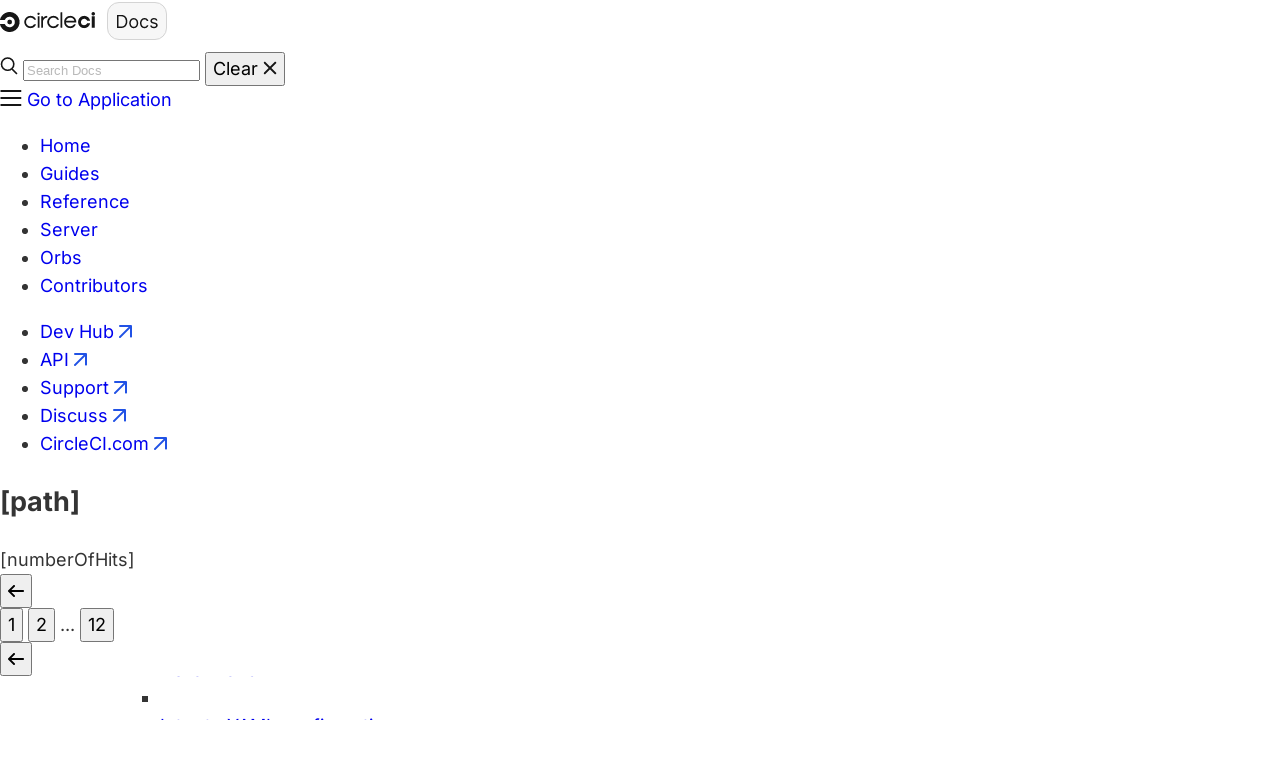

--- FILE ---
content_type: text/html; charset=UTF-8
request_url: https://circleci.com/docs/guides/getting-started/language-python/
body_size: 23530
content:
<!DOCTYPE html>
<html lang="en">
  <head>
    <meta charset="utf-8">
    <meta name="viewport" content="width=device-width,initial-scale=1">
    <title>Configure a Python application on CircleCI :: CircleCI Documentation</title>
    <link rel="canonical" href="https://circleci.com/docs/guides/getting-started/language-python/">
    <meta name="generator" content="Antora 3.1.14">
    <link rel="stylesheet" href="../../../_/css/site.css">
    <link rel="stylesheet" href="../../../_/css/shiki.css">
    <script id="Cookiebot" src="https://consent.cookiebot.com/uc.js" data-cbid="a28b71f3-4d2e-4eac-93bc-34929948dd7d" data-blockingmode="auto" type="text/javascript"></script>
<script src="https://cdn.jsdelivr.net/npm/algoliasearch@4/dist/algoliasearch-lite.umd.js"></script>
    <script src="https://cdn.jsdelivr.net/npm/js-cookie@3.0.5/dist/js.cookie.min.js"></script>
    <script>
        !function(){var i="analytics",analytics=window[i]=window[i]||[];if(!analytics.initialize)if(analytics.invoked)window.console&&console.error&&console.error("Segment snippet included twice.");else{analytics.invoked=!0;analytics.methods=["trackSubmit","trackClick","trackLink","trackForm","pageview","identify","reset","group","track","ready","alias","debug","page","screen","once","off","on","addSourceMiddleware","addIntegrationMiddleware","setAnonymousId","addDestinationMiddleware","register"];analytics.factory=function(e){return function(){if(window[i].initialized)return window[i][e].apply(window[i],arguments);var n=Array.prototype.slice.call(arguments);if(["track","screen","alias","group","page","identify"].indexOf(e)>-1){var c=document.querySelector("link[rel='canonical']");n.push({__t:"bpc",c:c&&c.getAttribute("href")||void 0,p:location.pathname,u:location.href,s:location.search,t:document.title,r:document.referrer})}n.unshift(e);analytics.push(n);return analytics}};for(var n=0;n<analytics.methods.length;n++){var key=analytics.methods[n];analytics[key]=analytics.factory(key)}analytics.load=function(key,n){var t=document.createElement("script");t.type="text/javascript";t.async=!0;t.setAttribute("data-global-segment-analytics-key",i);t.src="https://cdn.segment.com/analytics.js/v1/" + key + "/analytics.min.js";var r=document.getElementsByTagName("script")[0];r.parentNode.insertBefore(t,r);analytics._loadOptions=n};analytics._writeKey="mAJ9W2SwLHgmJtFkpaXWCbwEeNk9D8CZ";;analytics.SNIPPET_VERSION="5.2.1";
        analytics.load("mAJ9W2SwLHgmJtFkpaXWCbwEeNk9D8CZ");
        const urlSearchParams = new URLSearchParams(window.location.search);
        const pathName = window.location.pathname.replace("docs/", "");
        analytics.track("dd_docs_page", {
            fullPath: pathName,
            has2dot0: pathName.includes("2.0/"),
            fbclid: urlSearchParams.get("fbclid"),
            gclid: urlSearchParams.get("gclid"),
            action: "viewed",
            orgId: Cookies.get("cci-org-analytics-id") || null,
            page: pathName == "/" ? "homepage" : pathName,
            hash: window.location.hash ? window.location.hash.replace("#", "") : null,
            locale: "en",
            desktop: window.innerWidth >= 1200,
        })
        }}();
    </script>
<script defer src="https://widget.kapa.ai/kapa-widget.bundle.js" data-website-id="06cd008c-32ae-46d3-946b-211d1afd443c" data-project-name="CircleCI" data-project-color="#161616" data-project-logo="https://encrypted-tbn0.gstatic.com/images?q=tbn:ANd9GcTI7jLeuu2k66svJDmHxYKlP7Ysf7FvNbkuvzAhHEPCsvLbhcpVRnoJCm538OSv6o5uzlQ&usqp=CAU"
></script>
<!-- Hotjar Tracking Code for www.circleci.com -->
<script>
    (function(h,o,t,j,a,r){
        h.hj=h.hj||function(){(h.hj.q=h.hj.q||[]).push(arguments)};
        h._hjSettings={hjid:413720,hjsv:6};
        a=o.getElementsByTagName('head')[0];
        r=o.createElement('script');r.async=1;
        r.src=t+h._hjSettings.hjid+j+h._hjSettings.hjsv;
        a.appendChild(r);
    })(window,document,'https://static.hotjar.com/c/hotjar-','.js?sv=');
</script>
  </head>
  <body class="article tracking-normal leading-5 text-[16px]">
<script type="module">import mermaid from 'https://cdn.jsdelivr.net/npm/mermaid@10/dist/mermaid.esm.min.mjs'; mermaid.initialize({"startOnLoad":true,"theme":"base","securityLevel":"loose","themeVariables":{"primaryColor":"#E3F5E5","background":"#E3F5E5","lineColor":"#B4B8C6","primaryBorderColor":"#008542","primaryTextColor":"#00381A"}});</script><header class="flex flex-col max-w-full px-[32px] md:px-9 pt-6 border-b border-vapor bg-white sticky top-0 z-10">
  <div class="flex items-center justify-between mb-7">
    <!-- Logo + Title -->
    <div class="flex items-center space-x-2">
      <a href="../../../">
        <img src="../../../_/img/logo.svg" alt="CircleCI Logo" class="h-[44px]">
      </a>
    </div>

    <!-- Search Bar -->

    <div class="hidden md:block flex-1 md:px-4">
  <div class="relative w-full max-w-[888px] mx-auto">
    <span class="absolute inset-y-0 left-0 flex items-center pl-3">
      <img class="w-4 h-4" src="../../../_/img/search.svg" alt="Search Icon">
    </span>
    <input
      type="text"
      id="search-text-input"
      data-search-input
      placeholder="Search Docs"
      class="w-full py-2 pl-8 pr-4 border rounded-full border-vapor focus:outline-none focus:ring-2 focus:ring-vapor focus:border-transparent"
    >
    <button data-search-clear class="absolute inset-y-0 right-5 flex items-center gap-2 pl-3 text-link-on-light">
      Clear
      <img class="w-3 h-3" src="../../../_/img/close.svg" alt="Search Icon">
    </button>
  </div>
</div>

    <!-- Localization + CTA -->

    <div class="flex items-center space-x-4 ml-2">
      <!--<img src="../../../_/img/language-icon.svg" alt="Language Icon" class="h-5 w-5">-->
      <img data-page-navigation-toggle src="../../../_/img/nav-menu.svg" alt="Navigation Menu Icon" class="h-5 w-5 lg:hidden">
      <a href="https://app.circleci.com/" class="hidden md:block bg-slime-green text-dark-green rounded-full px-[16px] border py-[8px] border-operational-green font-medium">
        Go to Application
      </a>
    </div>
  </div>

  <!-- Components Nav -->

  <nav data-component-explorer-nav class="flex flex-col md:flex-row md:items-center justify-between text-terminal-black font-medium md:font-normal hidden md:flex overflow-x-auto whitespace-nowrap gap-3">

  <ul class="flex flex-col md:flex-row md:space-x-8">
      <li class="flex items-center mr-2">
        <a href="../../../" class="inline-block px-2 py-2 md:py-3  ">
          Home
        </a>
      </li>
      <li class="flex items-center mr-2">
        <a href="../first-steps/" class="inline-block px-2 py-2 md:py-3  text-accent-green md:text-inherit border-l-2 md:border-l-0 md:border-b-2 border-accent-green font-semibold  ">
          Guides
        </a>
      </li>
      <li class="flex items-center mr-2">
        <a href="../../../reference/configuration-reference/" class="inline-block px-2 py-2 md:py-3  ">
          Reference
        </a>
      </li>
      <li class="flex items-center mr-2">
        <a href="../../../server-admin/latest/overview/circleci-server-overview/" class="inline-block px-2 py-2 md:py-3  ">
          Server
        </a>
      </li>
      <li class="flex items-center mr-2">
        <a href="../../../orbs/use/orb-intro/" class="inline-block px-2 py-2 md:py-3  ">
          Orbs
        </a>
      </li>
      <li class="flex items-center mr-2">
        <a href="../../../contributors/docs-style/" class="inline-block px-2 py-2 md:py-3  ">
          Contributors
        </a>
      </li>
  </ul>

  <ul class="flex flex-col ml-2 mt-10 md:mt-0 md:ml-0 md:flex-row gap-2">
    <li class="flex items-center">
      <a href="https://circleci.com/developer/" class="inline-block md:px-2 md:py-3">
        Dev Hub
      </a>
      <img src="../../../_/img/link-arrow.svg" alt="Go to" class="md:hidden ml-2 inline-block w-[13px] h-[13px]">
    </li>
    <li class="flex items-center">
      <a href="../../../reference/api-homepage/" class="inline-block md:px-2 md:py-3">
        API
      </a>
      <img src="../../../_/img/link-arrow.svg" alt="Go to" class="md:hidden ml-2 inline-block w-[13px] h-[13px]">
    </li>
    <li class="flex items-center">
      <a href="https://support.circleci.com/hc/en-us/" class="inline-block md:px-2 md:py-3">
        Support
      </a>
      <img src="../../../_/img/link-arrow.svg" alt="Go to" class="md:hidden ml-2 inline-block w-[13px] h-[13px]">
    </li>
    <li class="flex items-center">
      <a href="https://discuss.circleci.com/" class="inline-block md:px-2 md:py-3">
        Discuss
      </a>
      <img src="../../../_/img/link-arrow.svg" alt="Go to" class="md:hidden ml-2 inline-block w-[13px] h-[13px]">
    </li>
    <li class="flex items-center">
      <a href="https://circleci.com/" class="inline-block md:px-2 md:py-3">
        CircleCI.com
      </a>
      <img src="../../../_/img/link-arrow.svg" alt="Go to" class="md:hidden ml-2 inline-block w-[13px] h-[13px]">
    </li>
  </ul>
</nav>

  <div data-search-results-container class="flex flex-col md:flex-row gap-4 md:gap-8 hidden flex-1 pt-6 overflow-auto bg-white">
  <nav data-search-result-paths>
    <ul class="flex md:flex-col gap-2 px-2 overflow-x-scroll md:overflow-x-hidden">
      <li data-search-result-path-group>
        <button class="flex-0 flex gap-2 px-3 py-2 border-b-2 border-accent-green md:border md:border-link-on-light md:rounded-full whitespace-nowrap min-w-fit">
          <p>[path]</p>
          <span class="text-[10px] border rounded-full py-1 px-1.5">[numberOfHits]</span>
        </button>
      </li>
    </ul>
  </nav>
  <div class="flex-1 max-w-[800px]">
    <div data-results-current-path class="hidden md:flex gap-2 mb-6 items-center">
      <h2 class="font-medium text-[24px]">[path]</h2>
      <span class="text-[10px] border rounded-full py-1 px-1.5">[numberOfHits]</span>
    </div>
    <div data-search-results class="flex flex-col gap-4">
      <a data-search-result class="flex flex-col gap-2 hover:bg-inline-grey rounded-xl py-2 px-0 md:px-3" href="[url]">
        <h3 class="text-[20px] font-medium">[title]</h3>
        <p>[content]</p>
      </a>
    </div>
    <div class="flex gap-2 py-4 justify-center md:justify-start">
      <button data-search-result-prev class="flex items-center">
        <svg width="16" height="12" viewBox="0 0 16 12" class="inline-block text-disabled-element group-hover:stroke-inherit" xmlns="http://www.w3.org/2000/svg">
          <path fill-rule="evenodd" clip-rule="evenodd" d="M0.292893 5.29289C-0.0976311 5.68342 -0.0976311 6.31658 0.292893 6.70711L5.29289 11.7071C5.68342 12.0976 6.31658 12.0976 6.70711 11.7071C7.09763 11.3166 7.09763 10.6834 6.70711 10.2929L3.41421 7H15C15.5523 7 16 6.55228 16 6C16 5.44772 15.5523 5 15 5H3.41421L6.70711 1.70711C7.09763 1.31658 7.09763 0.683417 6.70711 0.292894C6.31658 -0.0976312 5.68342 -0.0976312 5.29289 0.292894L0.292893 5.29289Z" fill="currentColor"/>
        </svg>
      </button>
      <div data-search-result-pagination class="flex items-center justify-between gap-2">
        <button class="bg-link-on-light px-[20px] py-[10px] rounded-full text-white">1</button>
        <button class="p-4 rounded-full">2</button>
        <span class="p-4 rounded-full">...</span>
        <button class="p-4 rounded-full">12</button>
      </div>
      <button data-search-result-next class="flex items-center">
        <svg width="16" height="12" viewBox="0 0 16 12" class="inline-block rotate-180 text-link-on-light group-hover:stroke-inherit" xmlns="http://www.w3.org/2000/svg">
          <path fill-rule="evenodd" clip-rule="evenodd" d="M0.292893 5.29289C-0.0976311 5.68342 -0.0976311 6.31658 0.292893 6.70711L5.29289 11.7071C5.68342 12.0976 6.31658 12.0976 6.70711 11.7071C7.09763 11.3166 7.09763 10.6834 6.70711 10.2929L3.41421 7H15C15.5523 7 16 6.55228 16 6C16 5.44772 15.5523 5 15 5H3.41421L6.70711 1.70711C7.09763 1.31658 7.09763 0.683417 6.70711 0.292894C6.31658 -0.0976312 5.68342 -0.0976312 5.29289 0.292894L0.292893 5.29289Z" fill="currentColor"/>
        </svg>
      </button>
    </div>
  </div>
</div>
</header>
<div class="flex h-full w-full">
<div data-page-navigation class="w-full lg:w-2/6 flex-initial lg:max-w-[420px] lg:min-w-[360px] h-full border-r border-vapor fixed lg:sticky inset-0 lg:top-0 lg:h-screen transform -translate-x-full lg:translate-x-0 transition-transform duration-300 z-50 lg:z-auto bg-white"  data-tcomponent="guides" data-tversion="">
  <aside class="relative h-full py-6 px-9 overflow-y-scroll scrollbar-thin scrollbar-thumb-rounded-xl scrollbar-thumb-fog scrollbar-track-vapor scrollbar-track-border">
    <div class="flex items-center justify-between lg:hidden text-terminal-black mb-10">
      <img data-page-navigation-back-button src="../../../_/img/arrow-back.svg" alt="Arrow Back" class="invisible lg:hidden h-4 w-4">
      <h3 class="font-medium"> Guides</h3>
      <img data-page-navigation-toggle src="../../../_/img/close.svg" alt="Close Navigation" class="h-4 w-4">
    </div>
    <div class="md:hidden mb-12">
  <div class="relative w-full max-w-[888px] mx-auto">
    <span class="absolute inset-y-0 left-0 flex items-center pl-3">
      <img class="w-4 h-4" src="../../../_/img/search.svg" alt="Search Icon">
    </span>
    <input
      type="text"
      id="search-text-input"
      data-search-input
      placeholder="Search Docs"
      class="w-full py-2 pl-8 pr-4 border rounded-full border-vapor focus:outline-none focus:ring-2 focus:ring-vapor focus:border-transparent"
    >
    <button data-search-clear class="absolute inset-y-0 right-5 flex items-center gap-2 pl-3 text-link-on-light">
      Clear
      <img class="w-3 h-3" src="../../../_/img/close.svg" alt="Search Icon">
    </button>
  </div>
</div>
    <div data-search-results-container class="flex flex-col md:flex-row gap-4 md:gap-8 hidden">
  <nav data-search-result-paths>
    <ul class="flex md:flex-col gap-2 px-2 overflow-x-scroll md:overflow-x-hidden">
      <li data-search-result-path-group>
        <button class="flex-0 flex gap-2 px-3 py-2 border-b-2 border-accent-green md:border md:border-link-on-light md:rounded-full whitespace-nowrap min-w-fit">
          <p>[path]</p>
          <span class="text-[10px] border rounded-full py-1 px-1.5">[numberOfHits]</span>
        </button>
      </li>
    </ul>
  </nav>
  <div class="flex-1 max-w-[800px]">
    <div data-results-current-path class="hidden md:flex gap-2 mb-6 items-center">
      <h2 class="font-medium text-[24px]">[path]</h2>
      <span class="text-[10px] border rounded-full py-1 px-1.5">[numberOfHits]</span>
    </div>
    <div data-search-results class="flex flex-col gap-4">
      <a data-search-result class="flex flex-col gap-2 hover:bg-inline-grey rounded-xl py-2 px-0 md:px-3" href="[url]">
        <h3 class="text-[20px] font-medium">[title]</h3>
        <p>[content]</p>
      </a>
    </div>
    <div class="flex gap-2 py-4 justify-center md:justify-start">
      <button data-search-result-prev class="flex items-center">
        <svg width="16" height="12" viewBox="0 0 16 12" class="inline-block text-disabled-element group-hover:stroke-inherit" xmlns="http://www.w3.org/2000/svg">
          <path fill-rule="evenodd" clip-rule="evenodd" d="M0.292893 5.29289C-0.0976311 5.68342 -0.0976311 6.31658 0.292893 6.70711L5.29289 11.7071C5.68342 12.0976 6.31658 12.0976 6.70711 11.7071C7.09763 11.3166 7.09763 10.6834 6.70711 10.2929L3.41421 7H15C15.5523 7 16 6.55228 16 6C16 5.44772 15.5523 5 15 5H3.41421L6.70711 1.70711C7.09763 1.31658 7.09763 0.683417 6.70711 0.292894C6.31658 -0.0976312 5.68342 -0.0976312 5.29289 0.292894L0.292893 5.29289Z" fill="currentColor"/>
        </svg>
      </button>
      <div data-search-result-pagination class="flex items-center justify-between gap-2">
        <button class="bg-link-on-light px-[20px] py-[10px] rounded-full text-white">1</button>
        <button class="p-4 rounded-full">2</button>
        <span class="p-4 rounded-full">...</span>
        <button class="p-4 rounded-full">12</button>
      </div>
      <button data-search-result-next class="flex items-center">
        <svg width="16" height="12" viewBox="0 0 16 12" class="inline-block rotate-180 text-link-on-light group-hover:stroke-inherit" xmlns="http://www.w3.org/2000/svg">
          <path fill-rule="evenodd" clip-rule="evenodd" d="M0.292893 5.29289C-0.0976311 5.68342 -0.0976311 6.31658 0.292893 6.70711L5.29289 11.7071C5.68342 12.0976 6.31658 12.0976 6.70711 11.7071C7.09763 11.3166 7.09763 10.6834 6.70711 10.2929L3.41421 7H15C15.5523 7 16 6.55228 16 6C16 5.44772 15.5523 5 15 5H3.41421L6.70711 1.70711C7.09763 1.31658 7.09763 0.683417 6.70711 0.292894C6.31658 -0.0976312 5.68342 -0.0976312 5.29289 0.292894L0.292893 5.29289Z" fill="currentColor"/>
        </svg>
      </button>
    </div>
  </div>
</div>    <nav data-component-explorer-nav class="flex flex-col md:flex-row md:items-center justify-between text-terminal-black font-medium md:font-normal hidden overflow-x-auto whitespace-nowrap gap-3">

  <ul class="flex flex-col md:flex-row md:space-x-8">
      <li class="flex items-center mr-2">
        <a href="../../../" class="inline-block px-2 py-2 md:py-3  ">
          Home
        </a>
      </li>
      <li class="flex items-center mr-2">
        <a href="../first-steps/" class="inline-block px-2 py-2 md:py-3  text-accent-green md:text-inherit border-l-2 md:border-l-0 md:border-b-2 border-accent-green font-semibold  ">
          Guides
        </a>
      </li>
      <li class="flex items-center mr-2">
        <a href="../../../reference/configuration-reference/" class="inline-block px-2 py-2 md:py-3  ">
          Reference
        </a>
      </li>
      <li class="flex items-center mr-2">
        <a href="../../../server-admin/latest/overview/circleci-server-overview/" class="inline-block px-2 py-2 md:py-3  ">
          Server
        </a>
      </li>
      <li class="flex items-center mr-2">
        <a href="../../../orbs/use/orb-intro/" class="inline-block px-2 py-2 md:py-3  ">
          Orbs
        </a>
      </li>
      <li class="flex items-center mr-2">
        <a href="../../../contributors/docs-style/" class="inline-block px-2 py-2 md:py-3  ">
          Contributors
        </a>
      </li>
  </ul>

  <ul class="flex flex-col ml-2 mt-10 md:mt-0 md:ml-0 md:flex-row gap-2">
    <li class="flex items-center">
      <a href="https://circleci.com/developer/" class="inline-block md:px-2 md:py-3">
        Dev Hub
      </a>
      <img src="../../../_/img/link-arrow.svg" alt="Go to" class="md:hidden ml-2 inline-block w-[13px] h-[13px]">
    </li>
    <li class="flex items-center">
      <a href="../../../reference/api-homepage/" class="inline-block md:px-2 md:py-3">
        API
      </a>
      <img src="../../../_/img/link-arrow.svg" alt="Go to" class="md:hidden ml-2 inline-block w-[13px] h-[13px]">
    </li>
    <li class="flex items-center">
      <a href="https://support.circleci.com/hc/en-us/" class="inline-block md:px-2 md:py-3">
        Support
      </a>
      <img src="../../../_/img/link-arrow.svg" alt="Go to" class="md:hidden ml-2 inline-block w-[13px] h-[13px]">
    </li>
    <li class="flex items-center">
      <a href="https://discuss.circleci.com/" class="inline-block md:px-2 md:py-3">
        Discuss
      </a>
      <img src="../../../_/img/link-arrow.svg" alt="Go to" class="md:hidden ml-2 inline-block w-[13px] h-[13px]">
    </li>
    <li class="flex items-center">
      <a href="https://circleci.com/" class="inline-block md:px-2 md:py-3">
        CircleCI.com
      </a>
      <img src="../../../_/img/link-arrow.svg" alt="Go to" class="md:hidden ml-2 inline-block w-[13px] h-[13px]">
    </li>
  </ul>
</nav>
    <div class="flex flex-col space-between">
      <div data-left-side-nav-container>
  <nav data-left-side-nav>
        <ul class="text-terminal-black font-normal">
  <li data-navigation-tree-content class="my-1" data-depth="0" >
  </li>
  <li data-navigation-tree-children class="">
    <ul class="pr-2 pl-6 text-terminal-black font-normal">
  <li data-navigation-tree-content class="my-1" data-depth="1" >
      <div data-navigation-tree-toggle class="flex items-center py-[8px] px-[12px] space-x-2 max-w-fit  ">
          <button class="block -ml-[1.3rem] p-1 h-full flex-shrink-0">
            <img src="../../../_/img/arrow-down.svg" alt="Toggle" class="w-[6px] h-[6px] transform -rotate-90">
          </button>
          <span class="">About CircleCI</span>
      </div>
  </li>
  <li data-navigation-tree-children class="hidden">
    <ul class="pr-2 pl-6 text-terminal-black font-normal">
  <li data-navigation-tree-content class="my-1" data-depth="2" >
      <div data-navigation-tree-toggle class="flex items-center py-[8px] px-[12px] space-x-2 max-w-fit  ">
          <a class="nav-link hover:text-link-on-light " href="../../about-circleci/about-circleci/">CircleCI overview</a>
      </div>
  </li>
  <li data-navigation-tree-children class="">
      </li>
  <li data-navigation-tree-content class="my-1" data-depth="2" >
      <div data-navigation-tree-toggle class="flex items-center py-[8px] px-[12px] space-x-2 max-w-fit  ">
          <a class="nav-link hover:text-link-on-light " href="../../about-circleci/benefits-of-circleci/">Benefits of CircleCI</a>
      </div>
  </li>
  <li data-navigation-tree-children class="">
      </li>
  <li data-navigation-tree-content class="my-1" data-depth="2" >
      <div data-navigation-tree-toggle class="flex items-center py-[8px] px-[12px] space-x-2 max-w-fit  ">
          <a class="nav-link hover:text-link-on-light " href="../../about-circleci/concepts/">Concepts</a>
      </div>
  </li>
  <li data-navigation-tree-children class="">
      </li>
  <li data-navigation-tree-content class="my-1" data-depth="2" >
      <div data-navigation-tree-toggle class="flex items-center py-[8px] px-[12px] space-x-2 max-w-fit  ">
          <a class="nav-link hover:text-link-on-light " href="../../about-circleci/introduction-to-the-circleci-web-app/">Intro to the CircleCI web app</a>
      </div>
  </li>
  <li data-navigation-tree-children class="">
      </li>
  <li data-navigation-tree-content class="my-1" data-depth="2" >
      <div data-navigation-tree-toggle class="flex items-center py-[8px] px-[12px] space-x-2 max-w-fit  ">
          <a class="nav-link hover:text-link-on-light " href="../../about-circleci/open-source/">Open source acknowledgements</a>
      </div>
  </li>
  <li data-navigation-tree-children class="">
      </li>
</ul>
  </li>
  <li data-navigation-tree-content class="my-1" data-depth="1" >
      <div data-navigation-tree-toggle class="flex items-center py-[8px] px-[12px] space-x-2 max-w-fit   border-none">
          <button class="block -ml-[1.3rem] p-1 h-full flex-shrink-0">
            <img src="../../../_/img/arrow-down.svg" alt="Toggle" class="w-[6px] h-[6px] transform ">
          </button>
          <span class="text-accent-green font-semibold text-inherit">Getting started</span>
      </div>
  </li>
  <li data-navigation-tree-children class="">
    <ul class="pr-2 pl-6 text-terminal-black font-normal">
  <li data-navigation-tree-content class="my-1" data-depth="2" >
      <div data-navigation-tree-toggle class="flex items-center py-[8px] px-[12px] space-x-2 max-w-fit  ">
          <button class="block -ml-[1.3rem] p-1 h-full flex-shrink-0">
            <img src="../../../_/img/arrow-down.svg" alt="Toggle" class="w-[6px] h-[6px] transform -rotate-90">
          </button>
          <span class="">First steps</span>
      </div>
  </li>
  <li data-navigation-tree-children class="hidden">
    <ul class="pr-2 pl-6 text-terminal-black font-normal">
  <li data-navigation-tree-content class="my-1" data-depth="3" >
      <div data-navigation-tree-toggle class="flex items-center py-[8px] px-[12px] space-x-2 max-w-fit  ">
          <a class="nav-link hover:text-link-on-light " href="../first-steps/">Sign up and try CircleCI</a>
      </div>
  </li>
  <li data-navigation-tree-children class="">
      </li>
  <li data-navigation-tree-content class="my-1" data-depth="3" >
      <div data-navigation-tree-toggle class="flex items-center py-[8px] px-[12px] space-x-2 max-w-fit  ">
          <a class="nav-link hover:text-link-on-light " href="../invite-your-team/">Join teammates on CircleCI</a>
      </div>
  </li>
  <li data-navigation-tree-children class="">
      </li>
  <li data-navigation-tree-content class="my-1" data-depth="3" >
      <div data-navigation-tree-toggle class="flex items-center py-[8px] px-[12px] space-x-2 max-w-fit  ">
          <a class="nav-link hover:text-link-on-light " href="../create-project/">Create a project</a>
      </div>
  </li>
  <li data-navigation-tree-children class="">
      </li>
  <li data-navigation-tree-content class="my-1" data-depth="3" >
      <div data-navigation-tree-toggle class="flex items-center py-[8px] px-[12px] space-x-2 max-w-fit  ">
          <a class="nav-link hover:text-link-on-light " href="../getting-started/">Quickstart guide</a>
      </div>
  </li>
  <li data-navigation-tree-children class="">
      </li>
</ul>
  </li>
  <li data-navigation-tree-content class="my-1" data-depth="2" >
      <div data-navigation-tree-toggle class="flex items-center py-[8px] px-[12px] space-x-2 max-w-fit   border-none">
          <button class="block -ml-[1.3rem] p-1 h-full flex-shrink-0">
            <img src="../../../_/img/arrow-down.svg" alt="Toggle" class="w-[6px] h-[6px] transform ">
          </button>
          <span class="text-accent-green font-semibold text-inherit">How-to guides</span>
      </div>
  </li>
  <li data-navigation-tree-children class="">
    <ul class="pr-2 pl-6 text-terminal-black font-normal">
  <li data-navigation-tree-content class="my-1" data-depth="3" >
      <div data-navigation-tree-toggle class="flex items-center py-[8px] px-[12px] space-x-2 max-w-fit  ">
          <a class="nav-link hover:text-link-on-light " href="../hello-world/">Hello World</a>
      </div>
  </li>
  <li data-navigation-tree-children class="">
      </li>
  <li data-navigation-tree-content class="my-1" data-depth="3" >
      <div data-navigation-tree-toggle class="flex items-center py-[8px] px-[12px] space-x-2 max-w-fit  ">
          <a class="nav-link hover:text-link-on-light " href="../introduction-to-yaml-configurations/">Intro to YAML configuration</a>
      </div>
  </li>
  <li data-navigation-tree-children class="">
      </li>
  <li data-navigation-tree-content class="my-1" data-depth="3" >
      <div data-navigation-tree-toggle class="flex items-center py-[8px] px-[12px] space-x-2 max-w-fit  ">
          <a class="nav-link hover:text-link-on-light " href="../config-editor/">In-app config editor</a>
      </div>
  </li>
  <li data-navigation-tree-children class="">
      </li>
  <li data-navigation-tree-content class="my-1" data-depth="3" >
      <div data-navigation-tree-toggle class="flex items-center py-[8px] px-[12px] space-x-2 max-w-fit  ">
          <a class="nav-link hover:text-link-on-light " href="../language-javascript/">Node.js quickstart</a>
      </div>
  </li>
  <li data-navigation-tree-children class="">
      </li>
  <li data-navigation-tree-content class="my-1" data-depth="3"  data-current>
      <div data-navigation-tree-toggle class="flex items-center py-[8px] px-[12px] space-x-2 max-w-fit  rounded-lg bg-fog ">
          <span class="">Python quickstart</span>
      </div>
  </li>
  <li data-navigation-tree-children class="">
      </li>
  <li data-navigation-tree-content class="my-1" data-depth="3" >
      <div data-navigation-tree-toggle class="flex items-center py-[8px] px-[12px] space-x-2 max-w-fit  ">
          <a class="nav-link hover:text-link-on-light " href="../language-go/">Go quickstart</a>
      </div>
  </li>
  <li data-navigation-tree-children class="">
      </li>
  <li data-navigation-tree-content class="my-1" data-depth="3" >
      <div data-navigation-tree-toggle class="flex items-center py-[8px] px-[12px] space-x-2 max-w-fit  ">
          <a class="nav-link hover:text-link-on-light " href="../create-an-organization/">Create an organization</a>
      </div>
  </li>
  <li data-navigation-tree-children class="">
      </li>
</ul>
  </li>
  <li data-navigation-tree-content class="my-1" data-depth="2" >
      <div data-navigation-tree-toggle class="flex items-center py-[8px] px-[12px] space-x-2 max-w-fit  ">
          <button class="block -ml-[1.3rem] p-1 h-full flex-shrink-0">
            <img src="../../../_/img/arrow-down.svg" alt="Toggle" class="w-[6px] h-[6px] transform -rotate-90">
          </button>
          <span class="">Tutorials</span>
      </div>
  </li>
  <li data-navigation-tree-children class="hidden">
    <ul class="pr-2 pl-6 text-terminal-black font-normal">
  <li data-navigation-tree-content class="my-1" data-depth="3" >
      <div data-navigation-tree-toggle class="flex items-center py-[8px] px-[12px] space-x-2 max-w-fit  ">
          <a class="nav-link hover:text-link-on-light " href="../config-intro/">Configuration intro</a>
      </div>
  </li>
  <li data-navigation-tree-children class="">
      </li>
  <li data-navigation-tree-content class="my-1" data-depth="3" >
      <div data-navigation-tree-toggle class="flex items-center py-[8px] px-[12px] space-x-2 max-w-fit  ">
          <a class="nav-link hover:text-link-on-light " href="../slack-orb-tutorial/">Use the Slack orb to set up notifications</a>
      </div>
  </li>
  <li data-navigation-tree-children class="">
      </li>
</ul>
  </li>
</ul>
  </li>
  <li data-navigation-tree-content class="my-1" data-depth="1" >
      <div data-navigation-tree-toggle class="flex items-center py-[8px] px-[12px] space-x-2 max-w-fit  ">
          <button class="block -ml-[1.3rem] p-1 h-full flex-shrink-0">
            <img src="../../../_/img/arrow-down.svg" alt="Toggle" class="w-[6px] h-[6px] transform -rotate-90">
          </button>
          <span class="">Migrate to CircleCI</span>
      </div>
  </li>
  <li data-navigation-tree-children class="hidden">
    <ul class="pr-2 pl-6 text-terminal-black font-normal">
  <li data-navigation-tree-content class="my-1" data-depth="2" >
      <div data-navigation-tree-toggle class="flex items-center py-[8px] px-[12px] space-x-2 max-w-fit  ">
          <a class="nav-link hover:text-link-on-light " href="../../migrate/migration-intro/">Migration intro</a>
      </div>
  </li>
  <li data-navigation-tree-children class="">
      </li>
  <li data-navigation-tree-content class="my-1" data-depth="2" >
      <div data-navigation-tree-toggle class="flex items-center py-[8px] px-[12px] space-x-2 max-w-fit  ">
          <a class="nav-link hover:text-link-on-light " href="../../migrate/migrating-from-aws/">Migrate from AWS</a>
      </div>
  </li>
  <li data-navigation-tree-children class="">
      </li>
  <li data-navigation-tree-content class="my-1" data-depth="2" >
      <div data-navigation-tree-toggle class="flex items-center py-[8px] px-[12px] space-x-2 max-w-fit  ">
          <a class="nav-link hover:text-link-on-light " href="../../migrate/migrating-from-azuredevops/">Migrate from Azure DevOps</a>
      </div>
  </li>
  <li data-navigation-tree-children class="">
      </li>
  <li data-navigation-tree-content class="my-1" data-depth="2" >
      <div data-navigation-tree-toggle class="flex items-center py-[8px] px-[12px] space-x-2 max-w-fit  ">
          <a class="nav-link hover:text-link-on-light " href="../../migrate/migrating-from-buildkite/">Migrate from Buildkite</a>
      </div>
  </li>
  <li data-navigation-tree-children class="">
      </li>
  <li data-navigation-tree-content class="my-1" data-depth="2" >
      <div data-navigation-tree-toggle class="flex items-center py-[8px] px-[12px] space-x-2 max-w-fit  ">
          <a class="nav-link hover:text-link-on-light " href="../../migrate/migrating-from-github/">Migrate from GitHub</a>
      </div>
  </li>
  <li data-navigation-tree-children class="">
      </li>
  <li data-navigation-tree-content class="my-1" data-depth="2" >
      <div data-navigation-tree-toggle class="flex items-center py-[8px] px-[12px] space-x-2 max-w-fit  ">
          <a class="nav-link hover:text-link-on-light " href="../../migrate/migrating-from-gitlab/">Migrate from GitLab</a>
      </div>
  </li>
  <li data-navigation-tree-children class="">
      </li>
  <li data-navigation-tree-content class="my-1" data-depth="2" >
      <div data-navigation-tree-toggle class="flex items-center py-[8px] px-[12px] space-x-2 max-w-fit  ">
          <a class="nav-link hover:text-link-on-light " href="../../migrate/migrating-from-jenkins/">Migrate from Jenkins</a>
      </div>
  </li>
  <li data-navigation-tree-children class="">
      </li>
  <li data-navigation-tree-content class="my-1" data-depth="2" >
      <div data-navigation-tree-toggle class="flex items-center py-[8px] px-[12px] space-x-2 max-w-fit  ">
          <a class="nav-link hover:text-link-on-light " href="../../migrate/migrating-from-teamcity/">Migrate from TeamCity</a>
      </div>
  </li>
  <li data-navigation-tree-children class="">
      </li>
  <li data-navigation-tree-content class="my-1" data-depth="2" >
      <div data-navigation-tree-toggle class="flex items-center py-[8px] px-[12px] space-x-2 max-w-fit  ">
          <a class="nav-link hover:text-link-on-light " href="../../migrate/migrating-from-travis/">Migrate from Travis CI</a>
      </div>
  </li>
  <li data-navigation-tree-children class="">
      </li>
</ul>
  </li>
  <li data-navigation-tree-content class="my-1" data-depth="1" >
      <div data-navigation-tree-toggle class="flex items-center py-[8px] px-[12px] space-x-2 max-w-fit  ">
          <button class="block -ml-[1.3rem] p-1 h-full flex-shrink-0">
            <img src="../../../_/img/arrow-down.svg" alt="Toggle" class="w-[6px] h-[6px] transform -rotate-90">
          </button>
          <span class="">Orchestrate</span>
      </div>
  </li>
  <li data-navigation-tree-children class="hidden">
    <ul class="pr-2 pl-6 text-terminal-black font-normal">
  <li data-navigation-tree-content class="my-1" data-depth="2" >
      <div data-navigation-tree-toggle class="flex items-center py-[8px] px-[12px] space-x-2 max-w-fit  ">
          <button class="block -ml-[1.3rem] p-1 h-full flex-shrink-0">
            <img src="../../../_/img/arrow-down.svg" alt="Toggle" class="w-[6px] h-[6px] transform -rotate-90">
          </button>
          <span class="">Pipelines</span>
      </div>
  </li>
  <li data-navigation-tree-children class="hidden">
    <ul class="pr-2 pl-6 text-terminal-black font-normal">
  <li data-navigation-tree-content class="my-1" data-depth="3" >
      <div data-navigation-tree-toggle class="flex items-center py-[8px] px-[12px] space-x-2 max-w-fit  ">
          <a class="nav-link hover:text-link-on-light " href="../../orchestrate/pipelines/">Pipeline overview and setup</a>
      </div>
  </li>
  <li data-navigation-tree-children class="">
      </li>
  <li data-navigation-tree-content class="my-1" data-depth="3" >
      <div data-navigation-tree-toggle class="flex items-center py-[8px] px-[12px] space-x-2 max-w-fit  ">
          <a class="nav-link hover:text-link-on-light " href="../../orchestrate/jobs-steps/">Jobs and steps overview</a>
      </div>
  </li>
  <li data-navigation-tree-children class="">
      </li>
  <li data-navigation-tree-content class="my-1" data-depth="3" >
      <div data-navigation-tree-toggle class="flex items-center py-[8px] px-[12px] space-x-2 max-w-fit  ">
          <a class="nav-link hover:text-link-on-light " href="../../orchestrate/workflows/">Workflow orchestration</a>
      </div>
  </li>
  <li data-navigation-tree-children class="">
      </li>
  <li data-navigation-tree-content class="my-1" data-depth="3" >
      <div data-navigation-tree-toggle class="flex items-center py-[8px] px-[12px] space-x-2 max-w-fit  ">
          <a class="nav-link hover:text-link-on-light " href="../../orchestrate/automatic-reruns/">Automatic reruns</a>
      </div>
  </li>
  <li data-navigation-tree-children class="">
      </li>
  <li data-navigation-tree-content class="my-1" data-depth="3" >
      <div data-navigation-tree-toggle class="flex items-center py-[8px] px-[12px] space-x-2 max-w-fit  ">
          <a class="nav-link hover:text-link-on-light " href="../../orchestrate/workspaces/">Use workspaces to share data between jobs</a>
      </div>
  </li>
  <li data-navigation-tree-children class="">
      </li>
  <li data-navigation-tree-content class="my-1" data-depth="3" >
      <div data-navigation-tree-toggle class="flex items-center py-[8px] px-[12px] space-x-2 max-w-fit  ">
          <a class="nav-link hover:text-link-on-light " href="../../orchestrate/dynamic-config/">Use dynamic configuration</a>
      </div>
  </li>
  <li data-navigation-tree-children class="">
      </li>
  <li data-navigation-tree-content class="my-1" data-depth="3" >
      <div data-navigation-tree-toggle class="flex items-center py-[8px] px-[12px] space-x-2 max-w-fit  ">
          <a class="nav-link hover:text-link-on-light " href="../../orchestrate/skip-build/">Skip CI and cancel workflows</a>
      </div>
  </li>
  <li data-navigation-tree-children class="">
      </li>
  <li data-navigation-tree-content class="my-1" data-depth="3" >
      <div data-navigation-tree-toggle class="flex items-center py-[8px] px-[12px] space-x-2 max-w-fit  ">
          <a class="nav-link hover:text-link-on-light " href="../../orchestrate/controlling-serial-execution-across-your-organization/">Controlling serial execution across your organization</a>
      </div>
  </li>
  <li data-navigation-tree-children class="">
      </li>
  <li data-navigation-tree-content class="my-1" data-depth="3" >
      <div data-navigation-tree-toggle class="flex items-center py-[8px] px-[12px] space-x-2 max-w-fit  ">
          <a class="nav-link hover:text-link-on-light " href="../../orchestrate/pipeline-variables/">Pipeline values and parameters</a>
      </div>
  </li>
  <li data-navigation-tree-children class="">
      </li>
</ul>
  </li>
  <li data-navigation-tree-content class="my-1" data-depth="2" >
      <div data-navigation-tree-toggle class="flex items-center py-[8px] px-[12px] space-x-2 max-w-fit  ">
          <button class="block -ml-[1.3rem] p-1 h-full flex-shrink-0">
            <img src="../../../_/img/arrow-down.svg" alt="Toggle" class="w-[6px] h-[6px] transform -rotate-90">
          </button>
          <span class="">Triggers</span>
      </div>
  </li>
  <li data-navigation-tree-children class="hidden">
    <ul class="pr-2 pl-6 text-terminal-black font-normal">
  <li data-navigation-tree-content class="my-1" data-depth="3" >
      <div data-navigation-tree-toggle class="flex items-center py-[8px] px-[12px] space-x-2 max-w-fit  ">
          <a class="nav-link hover:text-link-on-light " href="../../orchestrate/triggers-overview/">Trigger options</a>
      </div>
  </li>
  <li data-navigation-tree-children class="">
      </li>
  <li data-navigation-tree-content class="my-1" data-depth="3" >
      <div data-navigation-tree-toggle class="flex items-center py-[8px] px-[12px] space-x-2 max-w-fit  ">
          <a class="nav-link hover:text-link-on-light " href="../../orchestrate/set-up-triggers/">Set up triggers</a>
      </div>
  </li>
  <li data-navigation-tree-children class="">
      </li>
  <li data-navigation-tree-content class="my-1" data-depth="3" >
      <div data-navigation-tree-toggle class="flex items-center py-[8px] px-[12px] space-x-2 max-w-fit  ">
          <a class="nav-link hover:text-link-on-light " href="../../orchestrate/github-trigger-event-options/">GitHub trigger event options</a>
      </div>
  </li>
  <li data-navigation-tree-children class="">
      </li>
  <li data-navigation-tree-content class="my-1" data-depth="3" >
      <div data-navigation-tree-toggle class="flex items-center py-[8px] px-[12px] space-x-2 max-w-fit  ">
          <a class="nav-link hover:text-link-on-light " href="../../orchestrate/gitlab-trigger-options/">GitLab trigger options</a>
      </div>
  </li>
  <li data-navigation-tree-children class="">
      </li>
  <li data-navigation-tree-content class="my-1" data-depth="3" >
      <div data-navigation-tree-toggle class="flex items-center py-[8px] px-[12px] space-x-2 max-w-fit  ">
          <a class="nav-link hover:text-link-on-light " href="../../orchestrate/custom-webhooks/">Custom webhooks</a>
      </div>
  </li>
  <li data-navigation-tree-children class="">
      </li>
  <li data-navigation-tree-content class="my-1" data-depth="3" >
      <div data-navigation-tree-toggle class="flex items-center py-[8px] px-[12px] space-x-2 max-w-fit  ">
          <a class="nav-link hover:text-link-on-light " href="../../orchestrate/schedule-triggers/">Schedule triggers</a>
      </div>
  </li>
  <li data-navigation-tree-children class="">
      </li>
</ul>
  </li>
  <li data-navigation-tree-content class="my-1" data-depth="2" >
      <div data-navigation-tree-toggle class="flex items-center py-[8px] px-[12px] space-x-2 max-w-fit  ">
          <button class="block -ml-[1.3rem] p-1 h-full flex-shrink-0">
            <img src="../../../_/img/arrow-down.svg" alt="Toggle" class="w-[6px] h-[6px] transform -rotate-90">
          </button>
          <span class="">How-to guides</span>
      </div>
  </li>
  <li data-navigation-tree-children class="hidden">
    <ul class="pr-2 pl-6 text-terminal-black font-normal">
  <li data-navigation-tree-content class="my-1" data-depth="3" >
      <div data-navigation-tree-toggle class="flex items-center py-[8px] px-[12px] space-x-2 max-w-fit  ">
          <a class="nav-link hover:text-link-on-light " href="../../orchestrate/orchestration-cookbook/">Orchestration cookbook</a>
      </div>
  </li>
  <li data-navigation-tree-children class="">
      </li>
  <li data-navigation-tree-content class="my-1" data-depth="3" >
      <div data-navigation-tree-toggle class="flex items-center py-[8px] px-[12px] space-x-2 max-w-fit  ">
          <a class="nav-link hover:text-link-on-light " href="../../orchestrate/how-to-override-config/">How to override config</a>
      </div>
  </li>
  <li data-navigation-tree-children class="">
      </li>
  <li data-navigation-tree-content class="my-1" data-depth="3" >
      <div data-navigation-tree-toggle class="flex items-center py-[8px] px-[12px] space-x-2 max-w-fit  ">
          <a class="nav-link hover:text-link-on-light " href="../../orchestrate/set-up-multiple-configuration-files-for-a-project/">Set up multiple configuration files for a project</a>
      </div>
  </li>
  <li data-navigation-tree-children class="">
      </li>
  <li data-navigation-tree-content class="my-1" data-depth="3" >
      <div data-navigation-tree-toggle class="flex items-center py-[8px] px-[12px] space-x-2 max-w-fit  ">
          <a class="nav-link hover:text-link-on-light " href="../../orchestrate/notify-a-slack-channel-of-a-paused-workflow/">Notify a Slack channel of a paused workflow</a>
      </div>
  </li>
  <li data-navigation-tree-children class="">
      </li>
  <li data-navigation-tree-content class="my-1" data-depth="3" >
      <div data-navigation-tree-toggle class="flex items-center py-[8px] px-[12px] space-x-2 max-w-fit  ">
          <a class="nav-link hover:text-link-on-light " href="../../orchestrate/using-branch-filters/">Using branch filters</a>
      </div>
  </li>
  <li data-navigation-tree-children class="">
      </li>
  <li data-navigation-tree-content class="my-1" data-depth="3" >
      <div data-navigation-tree-toggle class="flex items-center py-[8px] px-[12px] space-x-2 max-w-fit  ">
          <a class="nav-link hover:text-link-on-light " href="../../orchestrate/selecting-a-workflow-to-run-using-pipeline-parameters/">Select a workflow to run using pipeline parameters</a>
      </div>
  </li>
  <li data-navigation-tree-children class="">
      </li>
  <li data-navigation-tree-content class="my-1" data-depth="3" >
      <div data-navigation-tree-toggle class="flex items-center py-[8px] px-[12px] space-x-2 max-w-fit  ">
          <a class="nav-link hover:text-link-on-light " href="../../orchestrate/migrate-scheduled-workflows-to-schedule-triggers/">Migrate scheduled workflows to schedule triggers</a>
      </div>
  </li>
  <li data-navigation-tree-children class="">
      </li>
  <li data-navigation-tree-content class="my-1" data-depth="3" >
      <div data-navigation-tree-toggle class="flex items-center py-[8px] px-[12px] space-x-2 max-w-fit  ">
          <a class="nav-link hover:text-link-on-light " href="../../orchestrate/schedule-triggers-with-multiple-workflows/">Schedule triggers with multiple workflows</a>
      </div>
  </li>
  <li data-navigation-tree-children class="">
      </li>
  <li data-navigation-tree-content class="my-1" data-depth="3" >
      <div data-navigation-tree-toggle class="flex items-center py-[8px] px-[12px] space-x-2 max-w-fit  ">
          <a class="nav-link hover:text-link-on-light " href="../../orchestrate/set-a-nightly-schedule-trigger/">Set a nightly schedule trigger</a>
      </div>
  </li>
  <li data-navigation-tree-children class="">
      </li>
  <li data-navigation-tree-content class="my-1" data-depth="3" >
      <div data-navigation-tree-toggle class="flex items-center py-[8px] px-[12px] space-x-2 max-w-fit  ">
          <a class="nav-link hover:text-link-on-light " href="../../orchestrate/using-dynamic-configuration/">Using dynamic configuration</a>
      </div>
  </li>
  <li data-navigation-tree-children class="">
      </li>
  <li data-navigation-tree-content class="my-1" data-depth="3" >
      <div data-navigation-tree-toggle class="flex items-center py-[8px] px-[12px] space-x-2 max-w-fit  ">
          <a class="nav-link hover:text-link-on-light " href="../../orchestrate/databases/">Configure databases</a>
      </div>
  </li>
  <li data-navigation-tree-children class="">
      </li>
  <li data-navigation-tree-content class="my-1" data-depth="3" >
      <div data-navigation-tree-toggle class="flex items-center py-[8px] px-[12px] space-x-2 max-w-fit  ">
          <a class="nav-link hover:text-link-on-light " href="../../orchestrate/migrate-from-deploy-to-run/">Migrate from deploy to run</a>
      </div>
  </li>
  <li data-navigation-tree-children class="">
      </li>
  <li data-navigation-tree-content class="my-1" data-depth="3" >
      <div data-navigation-tree-toggle class="flex items-center py-[8px] px-[12px] space-x-2 max-w-fit  ">
          <a class="nav-link hover:text-link-on-light " href="../../orchestrate/using-shell-scripts/">Using shell scripts</a>
      </div>
  </li>
  <li data-navigation-tree-children class="">
      </li>
</ul>
  </li>
</ul>
  </li>
  <li data-navigation-tree-content class="my-1" data-depth="1" >
      <div data-navigation-tree-toggle class="flex items-center py-[8px] px-[12px] space-x-2 max-w-fit  ">
          <button class="block -ml-[1.3rem] p-1 h-full flex-shrink-0">
            <img src="../../../_/img/arrow-down.svg" alt="Toggle" class="w-[6px] h-[6px] transform -rotate-90">
          </button>
          <span class="">Execute on managed compute</span>
      </div>
  </li>
  <li data-navigation-tree-children class="hidden">
    <ul class="pr-2 pl-6 text-terminal-black font-normal">
  <li data-navigation-tree-content class="my-1" data-depth="2" >
      <div data-navigation-tree-toggle class="flex items-center py-[8px] px-[12px] space-x-2 max-w-fit  ">
          <a class="nav-link hover:text-link-on-light " href="../../execution-managed/executor-intro/">Execution environments overview</a>
      </div>
  </li>
  <li data-navigation-tree-children class="">
      </li>
  <li data-navigation-tree-content class="my-1" data-depth="2" >
      <div data-navigation-tree-toggle class="flex items-center py-[8px] px-[12px] space-x-2 max-w-fit  ">
          <a class="nav-link hover:text-link-on-light " href="../../execution-managed/resource-class-overview/">Resource class overview</a>
      </div>
  </li>
  <li data-navigation-tree-children class="">
      </li>
  <li data-navigation-tree-content class="my-1" data-depth="2" >
      <div data-navigation-tree-toggle class="flex items-center py-[8px] px-[12px] space-x-2 max-w-fit  ">
          <button class="block -ml-[1.3rem] p-1 h-full flex-shrink-0">
            <img src="../../../_/img/arrow-down.svg" alt="Toggle" class="w-[6px] h-[6px] transform -rotate-90">
          </button>
          <span class="">Docker</span>
      </div>
  </li>
  <li data-navigation-tree-children class="hidden">
    <ul class="pr-2 pl-6 text-terminal-black font-normal">
  <li data-navigation-tree-content class="my-1" data-depth="3" >
      <div data-navigation-tree-toggle class="flex items-center py-[8px] px-[12px] space-x-2 max-w-fit  ">
          <a class="nav-link hover:text-link-on-light " href="../../execution-managed/using-docker/">Using Docker</a>
      </div>
  </li>
  <li data-navigation-tree-children class="">
      </li>
  <li data-navigation-tree-content class="my-1" data-depth="3" >
      <div data-navigation-tree-toggle class="flex items-center py-[8px] px-[12px] space-x-2 max-w-fit  ">
          <a class="nav-link hover:text-link-on-light " href="../../execution-managed/circleci-images/">Convenience images</a>
      </div>
  </li>
  <li data-navigation-tree-children class="">
      </li>
  <li data-navigation-tree-content class="my-1" data-depth="3" >
      <div data-navigation-tree-toggle class="flex items-center py-[8px] px-[12px] space-x-2 max-w-fit  ">
          <a class="nav-link hover:text-link-on-light " href="../../execution-managed/next-gen-migration-guide/">Migrating to next-gen images</a>
      </div>
  </li>
  <li data-navigation-tree-children class="">
      </li>
  <li data-navigation-tree-content class="my-1" data-depth="3" >
      <div data-navigation-tree-toggle class="flex items-center py-[8px] px-[12px] space-x-2 max-w-fit  ">
          <a class="nav-link hover:text-link-on-light " href="../../execution-managed/custom-images/">Using custom-built Docker images</a>
      </div>
  </li>
  <li data-navigation-tree-children class="">
      </li>
  <li data-navigation-tree-content class="my-1" data-depth="3" >
      <div data-navigation-tree-toggle class="flex items-center py-[8px] px-[12px] space-x-2 max-w-fit  ">
          <a class="nav-link hover:text-link-on-light " href="../../execution-managed/private-images/">Docker authenticated pulls</a>
      </div>
  </li>
  <li data-navigation-tree-children class="">
      </li>
  <li data-navigation-tree-content class="my-1" data-depth="3" >
      <div data-navigation-tree-toggle class="flex items-center py-[8px] px-[12px] space-x-2 max-w-fit  ">
          <a class="nav-link hover:text-link-on-light " href="../../execution-managed/building-docker-images/">Running Docker commands</a>
      </div>
  </li>
  <li data-navigation-tree-children class="">
      </li>
</ul>
  </li>
  <li data-navigation-tree-content class="my-1" data-depth="2" >
      <div data-navigation-tree-toggle class="flex items-center py-[8px] px-[12px] space-x-2 max-w-fit  ">
          <button class="block -ml-[1.3rem] p-1 h-full flex-shrink-0">
            <img src="../../../_/img/arrow-down.svg" alt="Toggle" class="w-[6px] h-[6px] transform -rotate-90">
          </button>
          <span class="">Linux VM</span>
      </div>
  </li>
  <li data-navigation-tree-children class="hidden">
    <ul class="pr-2 pl-6 text-terminal-black font-normal">
  <li data-navigation-tree-content class="my-1" data-depth="3" >
      <div data-navigation-tree-toggle class="flex items-center py-[8px] px-[12px] space-x-2 max-w-fit  ">
          <a class="nav-link hover:text-link-on-light " href="../../execution-managed/using-linuxvm/">Using the Linux VM execution environment</a>
      </div>
  </li>
  <li data-navigation-tree-children class="">
      </li>
  <li data-navigation-tree-content class="my-1" data-depth="3" >
      <div data-navigation-tree-toggle class="flex items-center py-[8px] px-[12px] space-x-2 max-w-fit  ">
          <a class="nav-link hover:text-link-on-light " href="../../execution-managed/android-machine-image/">Using Android images with the machine executor</a>
      </div>
  </li>
  <li data-navigation-tree-children class="">
      </li>
</ul>
  </li>
  <li data-navigation-tree-content class="my-1" data-depth="2" >
      <div data-navigation-tree-toggle class="flex items-center py-[8px] px-[12px] space-x-2 max-w-fit  ">
          <button class="block -ml-[1.3rem] p-1 h-full flex-shrink-0">
            <img src="../../../_/img/arrow-down.svg" alt="Toggle" class="w-[6px] h-[6px] transform -rotate-90">
          </button>
          <span class="">macOS</span>
      </div>
  </li>
  <li data-navigation-tree-children class="hidden">
    <ul class="pr-2 pl-6 text-terminal-black font-normal">
  <li data-navigation-tree-content class="my-1" data-depth="3" >
      <div data-navigation-tree-toggle class="flex items-center py-[8px] px-[12px] space-x-2 max-w-fit  ">
          <a class="nav-link hover:text-link-on-light " href="../../execution-managed/using-macos/">Using the macOS execution environment</a>
      </div>
  </li>
  <li data-navigation-tree-children class="">
      </li>
  <li data-navigation-tree-content class="my-1" data-depth="3" >
      <div data-navigation-tree-toggle class="flex items-center py-[8px] px-[12px] space-x-2 max-w-fit  ">
          <a class="nav-link hover:text-link-on-light " href="../../execution-managed/hello-world-macos/">Configuring a macOS app</a>
      </div>
  </li>
  <li data-navigation-tree-children class="">
      </li>
  <li data-navigation-tree-content class="my-1" data-depth="3" >
      <div data-navigation-tree-toggle class="flex items-center py-[8px] px-[12px] space-x-2 max-w-fit  ">
          <a class="nav-link hover:text-link-on-light " href="../../execution-managed/ios-codesigning/">iOS code signing</a>
      </div>
  </li>
  <li data-navigation-tree-children class="">
      </li>
</ul>
  </li>
  <li data-navigation-tree-content class="my-1" data-depth="2" >
      <div data-navigation-tree-toggle class="flex items-center py-[8px] px-[12px] space-x-2 max-w-fit  ">
          <button class="block -ml-[1.3rem] p-1 h-full flex-shrink-0">
            <img src="../../../_/img/arrow-down.svg" alt="Toggle" class="w-[6px] h-[6px] transform -rotate-90">
          </button>
          <span class="">Windows</span>
      </div>
  </li>
  <li data-navigation-tree-children class="hidden">
    <ul class="pr-2 pl-6 text-terminal-black font-normal">
  <li data-navigation-tree-content class="my-1" data-depth="3" >
      <div data-navigation-tree-toggle class="flex items-center py-[8px] px-[12px] space-x-2 max-w-fit  ">
          <a class="nav-link hover:text-link-on-light " href="../../execution-managed/using-windows/">Using the Windows execution environment</a>
      </div>
  </li>
  <li data-navigation-tree-children class="">
      </li>
  <li data-navigation-tree-content class="my-1" data-depth="3" >
      <div data-navigation-tree-toggle class="flex items-center py-[8px] px-[12px] space-x-2 max-w-fit  ">
          <a class="nav-link hover:text-link-on-light " href="../../execution-managed/hello-world-windows/">Hello world Windows</a>
      </div>
  </li>
  <li data-navigation-tree-children class="">
      </li>
</ul>
  </li>
  <li data-navigation-tree-content class="my-1" data-depth="2" >
      <div data-navigation-tree-toggle class="flex items-center py-[8px] px-[12px] space-x-2 max-w-fit  ">
          <button class="block -ml-[1.3rem] p-1 h-full flex-shrink-0">
            <img src="../../../_/img/arrow-down.svg" alt="Toggle" class="w-[6px] h-[6px] transform -rotate-90">
          </button>
          <span class="">Arm</span>
      </div>
  </li>
  <li data-navigation-tree-children class="hidden">
    <ul class="pr-2 pl-6 text-terminal-black font-normal">
  <li data-navigation-tree-content class="my-1" data-depth="3" >
      <div data-navigation-tree-toggle class="flex items-center py-[8px] px-[12px] space-x-2 max-w-fit  ">
          <a class="nav-link hover:text-link-on-light " href="../../execution-managed/using-arm/">Using the Arm VM execution environment</a>
      </div>
  </li>
  <li data-navigation-tree-children class="">
      </li>
</ul>
  </li>
  <li data-navigation-tree-content class="my-1" data-depth="2" >
      <div data-navigation-tree-toggle class="flex items-center py-[8px] px-[12px] space-x-2 max-w-fit  ">
          <button class="block -ml-[1.3rem] p-1 h-full flex-shrink-0">
            <img src="../../../_/img/arrow-down.svg" alt="Toggle" class="w-[6px] h-[6px] transform -rotate-90">
          </button>
          <span class="">GPU</span>
      </div>
  </li>
  <li data-navigation-tree-children class="hidden">
    <ul class="pr-2 pl-6 text-terminal-black font-normal">
  <li data-navigation-tree-content class="my-1" data-depth="3" >
      <div data-navigation-tree-toggle class="flex items-center py-[8px] px-[12px] space-x-2 max-w-fit  ">
          <a class="nav-link hover:text-link-on-light " href="../../execution-managed/using-gpu/">Using the GPU execution environment</a>
      </div>
  </li>
  <li data-navigation-tree-children class="">
      </li>
</ul>
  </li>
  <li data-navigation-tree-content class="my-1" data-depth="2" >
      <div data-navigation-tree-toggle class="flex items-center py-[8px] px-[12px] space-x-2 max-w-fit  ">
          <button class="block -ml-[1.3rem] p-1 h-full flex-shrink-0">
            <img src="../../../_/img/arrow-down.svg" alt="Toggle" class="w-[6px] h-[6px] transform -rotate-90">
          </button>
          <span class="">How-to guides</span>
      </div>
  </li>
  <li data-navigation-tree-children class="hidden">
    <ul class="pr-2 pl-6 text-terminal-black font-normal">
  <li data-navigation-tree-content class="my-1" data-depth="3" >
      <div data-navigation-tree-toggle class="flex items-center py-[8px] px-[12px] space-x-2 max-w-fit  ">
          <a class="nav-link hover:text-link-on-light " href="../../permissions-authentication/pull-an-image-from-aws-ecr-with-oidc/">Pull an image from AWS ECR with OIDC</a>
      </div>
  </li>
  <li data-navigation-tree-children class="">
      </li>
  <li data-navigation-tree-content class="my-1" data-depth="3" >
      <div data-navigation-tree-toggle class="flex items-center py-[8px] px-[12px] space-x-2 max-w-fit  ">
          <a class="nav-link hover:text-link-on-light " href="../../execution-managed/run-a-job-in-a-container/">Run a job in a container on your machine with Docker</a>
      </div>
  </li>
  <li data-navigation-tree-children class="">
      </li>
  <li data-navigation-tree-content class="my-1" data-depth="3" >
      <div data-navigation-tree-toggle class="flex items-center py-[8px] px-[12px] space-x-2 max-w-fit  ">
          <a class="nav-link hover:text-link-on-light " href="../../execution-managed/docker-compose/">Installing and using Docker Compose</a>
      </div>
  </li>
  <li data-navigation-tree-children class="">
      </li>
  <li data-navigation-tree-content class="my-1" data-depth="3" >
      <div data-navigation-tree-toggle class="flex items-center py-[8px] px-[12px] space-x-2 max-w-fit  ">
          <a class="nav-link hover:text-link-on-light " href="../../execution-managed/high-uid-error/">Debugging container ID cannot be mapped to host ID error</a>
      </div>
  </li>
  <li data-navigation-tree-children class="">
      </li>
  <li data-navigation-tree-content class="my-1" data-depth="3" >
      <div data-navigation-tree-toggle class="flex items-center py-[8px] px-[12px] space-x-2 max-w-fit  ">
          <a class="nav-link hover:text-link-on-light " href="../../execution-managed/docker-to-machine/">Migrating between the Docker machine executors</a>
      </div>
  </li>
  <li data-navigation-tree-children class="">
      </li>
</ul>
  </li>
  <li data-navigation-tree-content class="my-1" data-depth="2" >
      <div data-navigation-tree-toggle class="flex items-center py-[8px] px-[12px] space-x-2 max-w-fit  ">
          <button class="block -ml-[1.3rem] p-1 h-full flex-shrink-0">
            <img src="../../../_/img/arrow-down.svg" alt="Toggle" class="w-[6px] h-[6px] transform -rotate-90">
          </button>
          <span class="">Image support policies</span>
      </div>
  </li>
  <li data-navigation-tree-children class="hidden">
    <ul class="pr-2 pl-6 text-terminal-black font-normal">
  <li data-navigation-tree-content class="my-1" data-depth="3" >
      <div data-navigation-tree-toggle class="flex items-center py-[8px] px-[12px] space-x-2 max-w-fit  ">
          <a class="nav-link hover:text-link-on-light " href="../../execution-managed/android-images-support-policy/">Android images support policy</a>
      </div>
  </li>
  <li data-navigation-tree-children class="">
      </li>
  <li data-navigation-tree-content class="my-1" data-depth="3" >
      <div data-navigation-tree-toggle class="flex items-center py-[8px] px-[12px] space-x-2 max-w-fit  ">
          <a class="nav-link hover:text-link-on-light " href="../../execution-managed/convenience-images-support-policy/">Convenience images support policy</a>
      </div>
  </li>
  <li data-navigation-tree-children class="">
      </li>
  <li data-navigation-tree-content class="my-1" data-depth="3" >
      <div data-navigation-tree-toggle class="flex items-center py-[8px] px-[12px] space-x-2 max-w-fit  ">
          <a class="nav-link hover:text-link-on-light " href="../../execution-managed/linux-vm-support-policy/">Linux VM images support policy</a>
      </div>
  </li>
  <li data-navigation-tree-children class="">
      </li>
  <li data-navigation-tree-content class="my-1" data-depth="3" >
      <div data-navigation-tree-toggle class="flex items-center py-[8px] px-[12px] space-x-2 max-w-fit  ">
          <a class="nav-link hover:text-link-on-light " href="../../execution-managed/linux-cuda-images-support-policy/">Linux CUDA images support policy</a>
      </div>
  </li>
  <li data-navigation-tree-children class="">
      </li>
  <li data-navigation-tree-content class="my-1" data-depth="3" >
      <div data-navigation-tree-toggle class="flex items-center py-[8px] px-[12px] space-x-2 max-w-fit  ">
          <a class="nav-link hover:text-link-on-light " href="../../execution-managed/remote-docker-images-support-policy/">Remote Docker images support policy</a>
      </div>
  </li>
  <li data-navigation-tree-children class="">
      </li>
  <li data-navigation-tree-content class="my-1" data-depth="3" >
      <div data-navigation-tree-toggle class="flex items-center py-[8px] px-[12px] space-x-2 max-w-fit  ">
          <a class="nav-link hover:text-link-on-light " href="../../execution-managed/windows-images-support-policy/">Windows images support policy</a>
      </div>
  </li>
  <li data-navigation-tree-children class="">
      </li>
  <li data-navigation-tree-content class="my-1" data-depth="3" >
      <div data-navigation-tree-toggle class="flex items-center py-[8px] px-[12px] space-x-2 max-w-fit  ">
          <a class="nav-link hover:text-link-on-light " href="../../execution-managed/xcode-policy/">Xcode image policy</a>
      </div>
  </li>
  <li data-navigation-tree-children class="">
      </li>
  <li data-navigation-tree-content class="my-1" data-depth="3" >
      <div data-navigation-tree-toggle class="flex items-center py-[8px] px-[12px] space-x-2 max-w-fit  ">
          <a class="nav-link hover:text-link-on-light " href="../../execution-managed/machine-convenience-image-lifecycle/">CircleCI image lifecycle: A complete guide</a>
      </div>
  </li>
  <li data-navigation-tree-children class="">
      </li>
</ul>
  </li>
</ul>
  </li>
  <li data-navigation-tree-content class="my-1" data-depth="1" >
      <div data-navigation-tree-toggle class="flex items-center py-[8px] px-[12px] space-x-2 max-w-fit  ">
          <button class="block -ml-[1.3rem] p-1 h-full flex-shrink-0">
            <img src="../../../_/img/arrow-down.svg" alt="Toggle" class="w-[6px] h-[6px] transform -rotate-90">
          </button>
          <span class="">Execute jobs on self-hosted runners</span>
      </div>
  </li>
  <li data-navigation-tree-children class="hidden">
    <ul class="pr-2 pl-6 text-terminal-black font-normal">
  <li data-navigation-tree-content class="my-1" data-depth="2" >
      <div data-navigation-tree-toggle class="flex items-center py-[8px] px-[12px] space-x-2 max-w-fit  ">
          <a class="nav-link hover:text-link-on-light " href="../../execution-runner/runner-overview/">Self-hosted runner overview</a>
      </div>
  </li>
  <li data-navigation-tree-children class="">
      </li>
  <li data-navigation-tree-content class="my-1" data-depth="2" >
      <div data-navigation-tree-toggle class="flex items-center py-[8px] px-[12px] space-x-2 max-w-fit  ">
          <a class="nav-link hover:text-link-on-light " href="../../execution-runner/runner-concepts/">Self-hosted runner concepts</a>
      </div>
  </li>
  <li data-navigation-tree-children class="">
      </li>
  <li data-navigation-tree-content class="my-1" data-depth="2" >
      <div data-navigation-tree-toggle class="flex items-center py-[8px] px-[12px] space-x-2 max-w-fit  ">
          <a class="nav-link hover:text-link-on-light " href="../../execution-runner/runner-feature-comparison-matrix/">Runner feature comparison matrix</a>
      </div>
  </li>
  <li data-navigation-tree-children class="">
      </li>
  <li data-navigation-tree-content class="my-1" data-depth="2" >
      <div data-navigation-tree-toggle class="flex items-center py-[8px] px-[12px] space-x-2 max-w-fit  ">
          <button class="block -ml-[1.3rem] p-1 h-full flex-shrink-0">
            <img src="../../../_/img/arrow-down.svg" alt="Toggle" class="w-[6px] h-[6px] transform -rotate-90">
          </button>
          <span class="">Container runner</span>
      </div>
  </li>
  <li data-navigation-tree-children class="hidden">
    <ul class="pr-2 pl-6 text-terminal-black font-normal">
  <li data-navigation-tree-content class="my-1" data-depth="3" >
      <div data-navigation-tree-toggle class="flex items-center py-[8px] px-[12px] space-x-2 max-w-fit  ">
          <a class="nav-link hover:text-link-on-light " href="../../execution-runner/container-runner-installation/">Container runner installation</a>
      </div>
  </li>
  <li data-navigation-tree-children class="">
      </li>
  <li data-navigation-tree-content class="my-1" data-depth="3" >
      <div data-navigation-tree-toggle class="flex items-center py-[8px] px-[12px] space-x-2 max-w-fit  ">
          <a class="nav-link hover:text-link-on-light " href="../../execution-runner/container-runner-performance-benchmarks/">Container runner performance benchmarks</a>
      </div>
  </li>
  <li data-navigation-tree-children class="">
      </li>
  <li data-navigation-tree-content class="my-1" data-depth="3" >
      <div data-navigation-tree-toggle class="flex items-center py-[8px] px-[12px] space-x-2 max-w-fit  ">
          <a class="nav-link hover:text-link-on-light " href="../../execution-runner/container-runner/">Container runner reference</a>
      </div>
  </li>
  <li data-navigation-tree-children class="">
      </li>
</ul>
  </li>
  <li data-navigation-tree-content class="my-1" data-depth="2" >
      <div data-navigation-tree-toggle class="flex items-center py-[8px] px-[12px] space-x-2 max-w-fit  ">
          <button class="block -ml-[1.3rem] p-1 h-full flex-shrink-0">
            <img src="../../../_/img/arrow-down.svg" alt="Toggle" class="w-[6px] h-[6px] transform -rotate-90">
          </button>
          <span class="">Machine runner 3</span>
      </div>
  </li>
  <li data-navigation-tree-children class="hidden">
    <ul class="pr-2 pl-6 text-terminal-black font-normal">
  <li data-navigation-tree-content class="my-1" data-depth="3" >
      <div data-navigation-tree-toggle class="flex items-center py-[8px] px-[12px] space-x-2 max-w-fit  ">
          <a class="nav-link hover:text-link-on-light " href="../../execution-runner/install-machine-runner-3-on-linux/">Install machine runner 3 on Linux</a>
      </div>
  </li>
  <li data-navigation-tree-children class="">
      </li>
  <li data-navigation-tree-content class="my-1" data-depth="3" >
      <div data-navigation-tree-toggle class="flex items-center py-[8px] px-[12px] space-x-2 max-w-fit  ">
          <a class="nav-link hover:text-link-on-light " href="../../execution-runner/install-machine-runner-3-on-macos/">Install machine runner 3 on macOS</a>
      </div>
  </li>
  <li data-navigation-tree-children class="">
      </li>
  <li data-navigation-tree-content class="my-1" data-depth="3" >
      <div data-navigation-tree-toggle class="flex items-center py-[8px] px-[12px] space-x-2 max-w-fit  ">
          <a class="nav-link hover:text-link-on-light " href="../../execution-runner/install-machine-runner-3-on-windows/">Install machine runner 3 on Windows</a>
      </div>
  </li>
  <li data-navigation-tree-children class="">
      </li>
  <li data-navigation-tree-content class="my-1" data-depth="3" >
      <div data-navigation-tree-toggle class="flex items-center py-[8px] px-[12px] space-x-2 max-w-fit  ">
          <a class="nav-link hover:text-link-on-light " href="../../execution-runner/install-machine-runner-3-on-docker/">Install machine runner 3 on Docker</a>
      </div>
  </li>
  <li data-navigation-tree-children class="">
      </li>
  <li data-navigation-tree-content class="my-1" data-depth="3" >
      <div data-navigation-tree-toggle class="flex items-center py-[8px] px-[12px] space-x-2 max-w-fit  ">
          <a class="nav-link hover:text-link-on-light " href="../../execution-runner/machine-runner-3-manual-installation/">Manual install on Linux and macOS</a>
      </div>
  </li>
  <li data-navigation-tree-children class="">
      </li>
  <li data-navigation-tree-content class="my-1" data-depth="3" >
      <div data-navigation-tree-toggle class="flex items-center py-[8px] px-[12px] space-x-2 max-w-fit  ">
          <a class="nav-link hover:text-link-on-light " href="../../execution-runner/machine-runner-3-manual-installation-on-windows/">Manual install on Windows</a>
      </div>
  </li>
  <li data-navigation-tree-children class="">
      </li>
  <li data-navigation-tree-content class="my-1" data-depth="3" >
      <div data-navigation-tree-toggle class="flex items-center py-[8px] px-[12px] space-x-2 max-w-fit  ">
          <a class="nav-link hover:text-link-on-light " href="../../execution-runner/migrate-from-launch-agent-to-machine-runner-3-on-linux/">Migrate from launch agent to machine runner 3 on Linux</a>
      </div>
  </li>
  <li data-navigation-tree-children class="">
      </li>
  <li data-navigation-tree-content class="my-1" data-depth="3" >
      <div data-navigation-tree-toggle class="flex items-center py-[8px] px-[12px] space-x-2 max-w-fit  ">
          <a class="nav-link hover:text-link-on-light " href="../../execution-runner/migrate-from-launch-agent-to-machine-runner-3-on-macos/">Migrate from launch agent to machine runner 3 on macOS</a>
      </div>
  </li>
  <li data-navigation-tree-children class="">
      </li>
  <li data-navigation-tree-content class="my-1" data-depth="3" >
      <div data-navigation-tree-toggle class="flex items-center py-[8px] px-[12px] space-x-2 max-w-fit  ">
          <a class="nav-link hover:text-link-on-light " href="../../execution-runner/migrate-from-launch-agent-to-machine-runner-3-on-windows/">Migrate from launch agent to machine runner 3 on Windows</a>
      </div>
  </li>
  <li data-navigation-tree-children class="">
      </li>
  <li data-navigation-tree-content class="my-1" data-depth="3" >
      <div data-navigation-tree-toggle class="flex items-center py-[8px] px-[12px] space-x-2 max-w-fit  ">
          <a class="nav-link hover:text-link-on-light " href="../../execution-runner/machine-runner-3-configuration-reference/">Machine runner 3 configuration reference</a>
      </div>
  </li>
  <li data-navigation-tree-children class="">
      </li>
</ul>
  </li>
  <li data-navigation-tree-content class="my-1" data-depth="2" >
      <div data-navigation-tree-toggle class="flex items-center py-[8px] px-[12px] space-x-2 max-w-fit  ">
          <button class="block -ml-[1.3rem] p-1 h-full flex-shrink-0">
            <img src="../../../_/img/arrow-down.svg" alt="Toggle" class="w-[6px] h-[6px] transform -rotate-90">
          </button>
          <span class="">Machine runner</span>
      </div>
  </li>
  <li data-navigation-tree-children class="hidden">
    <ul class="pr-2 pl-6 text-terminal-black font-normal">
  <li data-navigation-tree-content class="my-1" data-depth="3" >
      <div data-navigation-tree-toggle class="flex items-center py-[8px] px-[12px] space-x-2 max-w-fit  ">
          <a class="nav-link hover:text-link-on-light " href="../../execution-runner/runner-installation-linux/">Linux installation</a>
      </div>
  </li>
  <li data-navigation-tree-children class="">
      </li>
  <li data-navigation-tree-content class="my-1" data-depth="3" >
      <div data-navigation-tree-toggle class="flex items-center py-[8px] px-[12px] space-x-2 max-w-fit  ">
          <a class="nav-link hover:text-link-on-light " href="../../execution-runner/runner-installation-windows/">Windows installation</a>
      </div>
  </li>
  <li data-navigation-tree-children class="">
      </li>
  <li data-navigation-tree-content class="my-1" data-depth="3" >
      <div data-navigation-tree-toggle class="flex items-center py-[8px] px-[12px] space-x-2 max-w-fit  ">
          <a class="nav-link hover:text-link-on-light " href="../../execution-runner/runner-installation-mac/">macOS installation</a>
      </div>
  </li>
  <li data-navigation-tree-children class="">
      </li>
  <li data-navigation-tree-content class="my-1" data-depth="3" >
      <div data-navigation-tree-toggle class="flex items-center py-[8px] px-[12px] space-x-2 max-w-fit  ">
          <a class="nav-link hover:text-link-on-light " href="../../execution-runner/runner-installation-docker/">Docker installation</a>
      </div>
  </li>
  <li data-navigation-tree-children class="">
      </li>
  <li data-navigation-tree-content class="my-1" data-depth="3" >
      <div data-navigation-tree-toggle class="flex items-center py-[8px] px-[12px] space-x-2 max-w-fit  ">
          <a class="nav-link hover:text-link-on-light " href="../../execution-runner/runner-config-reference/">Machine runner configuration reference</a>
      </div>
  </li>
  <li data-navigation-tree-children class="">
      </li>
  <li data-navigation-tree-content class="my-1" data-depth="3" >
      <div data-navigation-tree-toggle class="flex items-center py-[8px] px-[12px] space-x-2 max-w-fit  ">
          <a class="nav-link hover:text-link-on-light " href="../../execution-runner/runner-upgrading-on-server/">Upgrade machine runner on server</a>
      </div>
  </li>
  <li data-navigation-tree-children class="">
      </li>
</ul>
  </li>
  <li data-navigation-tree-content class="my-1" data-depth="2" >
      <div data-navigation-tree-toggle class="flex items-center py-[8px] px-[12px] space-x-2 max-w-fit  ">
          <button class="block -ml-[1.3rem] p-1 h-full flex-shrink-0">
            <img src="../../../_/img/arrow-down.svg" alt="Toggle" class="w-[6px] h-[6px] transform -rotate-90">
          </button>
          <span class="">Self-hosted runner reference</span>
      </div>
  </li>
  <li data-navigation-tree-children class="hidden">
    <ul class="pr-2 pl-6 text-terminal-black font-normal">
  <li data-navigation-tree-content class="my-1" data-depth="3" >
      <div data-navigation-tree-toggle class="flex items-center py-[8px] px-[12px] space-x-2 max-w-fit  ">
          <a class="nav-link hover:text-link-on-light " href="../../execution-runner/runner-api/">Self-hosted runner API</a>
      </div>
  </li>
  <li data-navigation-tree-children class="">
      </li>
  <li data-navigation-tree-content class="my-1" data-depth="3" >
      <div data-navigation-tree-toggle class="flex items-center py-[8px] px-[12px] space-x-2 max-w-fit  ">
          <a class="nav-link hover:text-link-on-light " href="../../execution-runner/runner-faqs/">Self-hosted runner FAQ</a>
      </div>
  </li>
  <li data-navigation-tree-children class="">
      </li>
  <li data-navigation-tree-content class="my-1" data-depth="3" >
      <div data-navigation-tree-toggle class="flex items-center py-[8px] px-[12px] space-x-2 max-w-fit  ">
          <a class="nav-link hover:text-link-on-light " href="../../execution-runner/troubleshoot-self-hosted-runner/">Troubleshoot self-hosted runner</a>
      </div>
  </li>
  <li data-navigation-tree-children class="">
      </li>
  <li data-navigation-tree-content class="my-1" data-depth="3" >
      <div data-navigation-tree-toggle class="flex items-center py-[8px] px-[12px] space-x-2 max-w-fit  ">
          <a class="nav-link hover:text-link-on-light " href="../../execution-runner/runner-scaling/">Scaling self-hosted runner</a>
      </div>
  </li>
  <li data-navigation-tree-children class="">
      </li>
</ul>
  </li>
</ul>
  </li>
  <li data-navigation-tree-content class="my-1" data-depth="1" >
      <div data-navigation-tree-toggle class="flex items-center py-[8px] px-[12px] space-x-2 max-w-fit  ">
          <button class="block -ml-[1.3rem] p-1 h-full flex-shrink-0">
            <img src="../../../_/img/arrow-down.svg" alt="Toggle" class="w-[6px] h-[6px] transform -rotate-90">
          </button>
          <span class="">Testing on CircleCI</span>
      </div>
  </li>
  <li data-navigation-tree-children class="hidden">
    <ul class="pr-2 pl-6 text-terminal-black font-normal">
  <li data-navigation-tree-content class="my-1" data-depth="2" >
      <div data-navigation-tree-toggle class="flex items-center py-[8px] px-[12px] space-x-2 max-w-fit  ">
          <button class="block -ml-[1.3rem] p-1 h-full flex-shrink-0">
            <img src="../../../_/img/arrow-down.svg" alt="Toggle" class="w-[6px] h-[6px] transform -rotate-90">
          </button>
          <span class="">Run tests on CircleCI</span>
      </div>
  </li>
  <li data-navigation-tree-children class="hidden">
    <ul class="pr-2 pl-6 text-terminal-black font-normal">
  <li data-navigation-tree-content class="my-1" data-depth="3" >
      <div data-navigation-tree-toggle class="flex items-center py-[8px] px-[12px] space-x-2 max-w-fit  ">
          <a class="nav-link hover:text-link-on-light " href="../../test/test/">Automated testing</a>
      </div>
  </li>
  <li data-navigation-tree-children class="">
      </li>
  <li data-navigation-tree-content class="my-1" data-depth="3" >
      <div data-navigation-tree-toggle class="flex items-center py-[8px] px-[12px] space-x-2 max-w-fit  ">
          <a class="nav-link hover:text-link-on-light " href="../../test/collect-test-data/">Collecting test data</a>
      </div>
  </li>
  <li data-navigation-tree-children class="">
      </li>
  <li data-navigation-tree-content class="my-1" data-depth="3" >
      <div data-navigation-tree-toggle class="flex items-center py-[8px] px-[12px] space-x-2 max-w-fit  ">
          <a class="nav-link hover:text-link-on-light " href="../../insights/insights-tests/">Test Insights</a>
      </div>
  </li>
  <li data-navigation-tree-children class="">
      </li>
</ul>
  </li>
  <li data-navigation-tree-content class="my-1" data-depth="2" >
      <div data-navigation-tree-toggle class="flex items-center py-[8px] px-[12px] space-x-2 max-w-fit  ">
          <button class="block -ml-[1.3rem] p-1 h-full flex-shrink-0">
            <img src="../../../_/img/arrow-down.svg" alt="Toggle" class="w-[6px] h-[6px] transform -rotate-90">
          </button>
          <span class="">Manage and optimize tests</span>
      </div>
  </li>
  <li data-navigation-tree-children class="hidden">
    <ul class="pr-2 pl-6 text-terminal-black font-normal">
  <li data-navigation-tree-content class="my-1" data-depth="3" >
      <div data-navigation-tree-toggle class="flex items-center py-[8px] px-[12px] space-x-2 max-w-fit  ">
          <a class="nav-link hover:text-link-on-light " href="../../test/fix-flaky-tests/">Fix flaky tests</a>
      </div>
  </li>
  <li data-navigation-tree-children class="">
      </li>
</ul>
  </li>
  <li data-navigation-tree-content class="my-1" data-depth="2" >
      <div data-navigation-tree-toggle class="flex items-center py-[8px] px-[12px] space-x-2 max-w-fit  ">
          <button class="block -ml-[1.3rem] p-1 h-full flex-shrink-0">
            <img src="../../../_/img/arrow-down.svg" alt="Toggle" class="w-[6px] h-[6px] transform -rotate-90">
          </button>
          <span class="">Testing strategies</span>
      </div>
  </li>
  <li data-navigation-tree-children class="hidden">
    <ul class="pr-2 pl-6 text-terminal-black font-normal">
  <li data-navigation-tree-content class="my-1" data-depth="3" >
      <div data-navigation-tree-toggle class="flex items-center py-[8px] px-[12px] space-x-2 max-w-fit  ">
          <a class="nav-link hover:text-link-on-light " href="../../test/testing-llm-enabled-applications-through-evaluations/">Testing LLM-enabled applications through evaluations</a>
      </div>
  </li>
  <li data-navigation-tree-children class="">
      </li>
  <li data-navigation-tree-content class="my-1" data-depth="3" >
      <div data-navigation-tree-toggle class="flex items-center py-[8px] px-[12px] space-x-2 max-w-fit  ">
          <a class="nav-link hover:text-link-on-light " href="../../test/browser-testing/">Browser testing</a>
      </div>
  </li>
  <li data-navigation-tree-children class="">
      </li>
  <li data-navigation-tree-content class="my-1" data-depth="3" >
      <div data-navigation-tree-toggle class="flex items-center py-[8px] px-[12px] space-x-2 max-w-fit  ">
          <a class="nav-link hover:text-link-on-light " href="../../test/code-coverage/">Generate code coverage metrics</a>
      </div>
  </li>
  <li data-navigation-tree-children class="">
      </li>
  <li data-navigation-tree-content class="my-1" data-depth="3" >
      <div data-navigation-tree-toggle class="flex items-center py-[8px] px-[12px] space-x-2 max-w-fit  ">
          <a class="nav-link hover:text-link-on-light " href="../../test/rerun-failed-tests/">Re-run failed tests overview</a>
      </div>
  </li>
  <li data-navigation-tree-children class="">
      </li>
  <li data-navigation-tree-content class="my-1" data-depth="3" >
      <div data-navigation-tree-toggle class="flex items-center py-[8px] px-[12px] space-x-2 max-w-fit  ">
          <a class="nav-link hover:text-link-on-light " href="../../optimize/parallelism-faster-jobs/">Test splitting and parallelism</a>
      </div>
  </li>
  <li data-navigation-tree-children class="">
      </li>
</ul>
  </li>
  <li data-navigation-tree-content class="my-1" data-depth="2" >
      <div data-navigation-tree-toggle class="flex items-center py-[8px] px-[12px] space-x-2 max-w-fit  ">
          <button class="block -ml-[1.3rem] p-1 h-full flex-shrink-0">
            <img src="../../../_/img/arrow-down.svg" alt="Toggle" class="w-[6px] h-[6px] transform -rotate-90">
          </button>
          <span class="">Tutorials</span>
      </div>
  </li>
  <li data-navigation-tree-children class="hidden">
    <ul class="pr-2 pl-6 text-terminal-black font-normal">
  <li data-navigation-tree-content class="my-1" data-depth="3" >
      <div data-navigation-tree-toggle class="flex items-center py-[8px] px-[12px] space-x-2 max-w-fit  ">
          <a class="nav-link hover:text-link-on-light " href="../../test/test-splitting-tutorial/">Speed up pipelines with test splitting</a>
      </div>
  </li>
  <li data-navigation-tree-children class="">
      </li>
  <li data-navigation-tree-content class="my-1" data-depth="3" >
      <div data-navigation-tree-toggle class="flex items-center py-[8px] px-[12px] space-x-2 max-w-fit  ">
          <a class="nav-link hover:text-link-on-light " href="../../test/testing-ios/">Testing iOS applications</a>
      </div>
  </li>
  <li data-navigation-tree-children class="">
      </li>
  <li data-navigation-tree-content class="my-1" data-depth="3" >
      <div data-navigation-tree-toggle class="flex items-center py-[8px] px-[12px] space-x-2 max-w-fit  ">
          <a class="nav-link hover:text-link-on-light " href="../../test/testing-macos/">Testing macOS applications</a>
      </div>
  </li>
  <li data-navigation-tree-children class="">
      </li>
</ul>
  </li>
  <li data-navigation-tree-content class="my-1" data-depth="2" >
      <div data-navigation-tree-toggle class="flex items-center py-[8px] px-[12px] space-x-2 max-w-fit  ">
          <button class="block -ml-[1.3rem] p-1 h-full flex-shrink-0">
            <img src="../../../_/img/arrow-down.svg" alt="Toggle" class="w-[6px] h-[6px] transform -rotate-90">
          </button>
          <span class="">How-to guides</span>
      </div>
  </li>
  <li data-navigation-tree-children class="hidden">
    <ul class="pr-2 pl-6 text-terminal-black font-normal">
  <li data-navigation-tree-content class="my-1" data-depth="3" >
      <div data-navigation-tree-toggle class="flex items-center py-[8px] px-[12px] space-x-2 max-w-fit  ">
          <a class="nav-link hover:text-link-on-light " href="../../optimize/use-the-circleci-cli-to-split-tests/">Use the environment CLI to split tests</a>
      </div>
  </li>
  <li data-navigation-tree-children class="">
      </li>
  <li data-navigation-tree-content class="my-1" data-depth="3" >
      <div data-navigation-tree-toggle class="flex items-center py-[8px] px-[12px] space-x-2 max-w-fit  ">
          <a class="nav-link hover:text-link-on-light " href="../../test/automate-llm-evaluation-testing-with-the-circleci-evals-orb/">Automate LLM evaluation testing with the CircleCI Evals orb</a>
      </div>
  </li>
  <li data-navigation-tree-children class="">
      </li>
</ul>
  </li>
  <li data-navigation-tree-content class="my-1" data-depth="2" >
      <div data-navigation-tree-toggle class="flex items-center py-[8px] px-[12px] space-x-2 max-w-fit  ">
          <button class="block -ml-[1.3rem] p-1 h-full flex-shrink-0">
            <img src="../../../_/img/arrow-down.svg" alt="Toggle" class="w-[6px] h-[6px] transform -rotate-90">
          </button>
          <span class="">Reference</span>
      </div>
  </li>
  <li data-navigation-tree-children class="hidden">
    <ul class="pr-2 pl-6 text-terminal-black font-normal">
  <li data-navigation-tree-content class="my-1" data-depth="3" >
      <div data-navigation-tree-toggle class="flex items-center py-[8px] px-[12px] space-x-2 max-w-fit  ">
          <a class="nav-link hover:text-link-on-light " href="../../test/troubleshoot-test-splitting/">Troubleshoot test splitting</a>
      </div>
  </li>
  <li data-navigation-tree-children class="">
      </li>
</ul>
  </li>
</ul>
  </li>
  <li data-navigation-tree-content class="my-1" data-depth="1" >
      <div data-navigation-tree-toggle class="flex items-center py-[8px] px-[12px] space-x-2 max-w-fit  ">
          <button class="block -ml-[1.3rem] p-1 h-full flex-shrink-0">
            <img src="../../../_/img/arrow-down.svg" alt="Toggle" class="w-[6px] h-[6px] transform -rotate-90">
          </button>
          <span class="">Deploy with CircleCI</span>
      </div>
  </li>
  <li data-navigation-tree-children class="hidden">
    <ul class="pr-2 pl-6 text-terminal-black font-normal">
  <li data-navigation-tree-content class="my-1" data-depth="2" >
      <div data-navigation-tree-toggle class="flex items-center py-[8px] px-[12px] space-x-2 max-w-fit  ">
          <a class="nav-link hover:text-link-on-light " href="../../deploy/deployment-overview/">Deployment and deploy management</a>
      </div>
  </li>
  <li data-navigation-tree-children class="">
      </li>
  <li data-navigation-tree-content class="my-1" data-depth="2" >
      <div data-navigation-tree-toggle class="flex items-center py-[8px] px-[12px] space-x-2 max-w-fit  ">
          <button class="block -ml-[1.3rem] p-1 h-full flex-shrink-0">
            <img src="../../../_/img/arrow-down.svg" alt="Toggle" class="w-[6px] h-[6px] transform -rotate-90">
          </button>
          <span class="">Setup</span>
      </div>
  </li>
  <li data-navigation-tree-children class="hidden">
    <ul class="pr-2 pl-6 text-terminal-black font-normal">
  <li data-navigation-tree-content class="my-1" data-depth="3" >
      <div data-navigation-tree-toggle class="flex items-center py-[8px] px-[12px] space-x-2 max-w-fit  ">
          <a class="nav-link hover:text-link-on-light " href="../../deploy/configure-deploy-markers/">Configure deploy markers</a>
      </div>
  </li>
  <li data-navigation-tree-children class="">
      </li>
  <li data-navigation-tree-content class="my-1" data-depth="3" >
      <div data-navigation-tree-toggle class="flex items-center py-[8px] px-[12px] space-x-2 max-w-fit  ">
          <a class="nav-link hover:text-link-on-light " href="../../deploy/set-up-rollbacks/">Rollback a deployment</a>
      </div>
  </li>
  <li data-navigation-tree-children class="">
      </li>
</ul>
  </li>
  <li data-navigation-tree-content class="my-1" data-depth="2" >
      <div data-navigation-tree-toggle class="flex items-center py-[8px] px-[12px] space-x-2 max-w-fit  ">
          <button class="block -ml-[1.3rem] p-1 h-full flex-shrink-0">
            <img src="../../../_/img/arrow-down.svg" alt="Toggle" class="w-[6px] h-[6px] transform -rotate-90">
          </button>
          <span class="">Release agent setup</span>
      </div>
  </li>
  <li data-navigation-tree-children class="hidden">
    <ul class="pr-2 pl-6 text-terminal-black font-normal">
  <li data-navigation-tree-content class="my-1" data-depth="3" >
      <div data-navigation-tree-toggle class="flex items-center py-[8px] px-[12px] space-x-2 max-w-fit  ">
          <a class="nav-link hover:text-link-on-light " href="../../deploy/release-agent-overview/">Release agent overview</a>
      </div>
  </li>
  <li data-navigation-tree-children class="">
      </li>
  <li data-navigation-tree-content class="my-1" data-depth="3" >
      <div data-navigation-tree-toggle class="flex items-center py-[8px] px-[12px] space-x-2 max-w-fit  ">
          <a class="nav-link hover:text-link-on-light " href="../../deploy/set-up-the-circleci-release-agent/">Set up the CircleCI release agent</a>
      </div>
  </li>
  <li data-navigation-tree-children class="">
      </li>
  <li data-navigation-tree-content class="my-1" data-depth="3" >
      <div data-navigation-tree-toggle class="flex items-center py-[8px] px-[12px] space-x-2 max-w-fit  ">
          <a class="nav-link hover:text-link-on-light " href="../../deploy/configure-your-kubernetes-components/">Configure your Kubernetes components</a>
      </div>
  </li>
  <li data-navigation-tree-children class="">
      </li>
  <li data-navigation-tree-content class="my-1" data-depth="3" >
      <div data-navigation-tree-toggle class="flex items-center py-[8px] px-[12px] space-x-2 max-w-fit  ">
          <a class="nav-link hover:text-link-on-light " href="../../deploy/update-the-kubernetes-release-agent/">Update the Kubernetes release agent</a>
      </div>
  </li>
  <li data-navigation-tree-children class="">
      </li>
  <li data-navigation-tree-content class="my-1" data-depth="3" >
      <div data-navigation-tree-toggle class="flex items-center py-[8px] px-[12px] space-x-2 max-w-fit  ">
          <a class="nav-link hover:text-link-on-light " href="../../deploy/manage-releases/">Manage releases</a>
      </div>
  </li>
  <li data-navigation-tree-children class="">
      </li>
</ul>
  </li>
  <li data-navigation-tree-content class="my-1" data-depth="2" >
      <div data-navigation-tree-toggle class="flex items-center py-[8px] px-[12px] space-x-2 max-w-fit  ">
          <button class="block -ml-[1.3rem] p-1 h-full flex-shrink-0">
            <img src="../../../_/img/arrow-down.svg" alt="Toggle" class="w-[6px] h-[6px] transform -rotate-90">
          </button>
          <span class="">How-to guides</span>
      </div>
  </li>
  <li data-navigation-tree-children class="hidden">
    <ul class="pr-2 pl-6 text-terminal-black font-normal">
  <li data-navigation-tree-content class="my-1" data-depth="3" >
      <div data-navigation-tree-toggle class="flex items-center py-[8px] px-[12px] space-x-2 max-w-fit  ">
          <a class="nav-link hover:text-link-on-light " href="../../deploy/deploy-android-applications/">Deploy Android applications</a>
      </div>
  </li>
  <li data-navigation-tree-children class="">
      </li>
  <li data-navigation-tree-content class="my-1" data-depth="3" >
      <div data-navigation-tree-toggle class="flex items-center py-[8px] px-[12px] space-x-2 max-w-fit  ">
          <a class="nav-link hover:text-link-on-light " href="../../deploy/deploy-to-artifactory/">Deploy to Artifactory</a>
      </div>
  </li>
  <li data-navigation-tree-children class="">
      </li>
  <li data-navigation-tree-content class="my-1" data-depth="3" >
      <div data-navigation-tree-toggle class="flex items-center py-[8px] px-[12px] space-x-2 max-w-fit  ">
          <a class="nav-link hover:text-link-on-light " href="../../deploy/deploy-to-aws/">Deploy to AWS</a>
      </div>
  </li>
  <li data-navigation-tree-children class="">
      </li>
  <li data-navigation-tree-content class="my-1" data-depth="3" >
      <div data-navigation-tree-toggle class="flex items-center py-[8px] px-[12px] space-x-2 max-w-fit  ">
          <a class="nav-link hover:text-link-on-light " href="../../deploy/ecs-ecr/">Push image to ECR and deploy to ECS</a>
      </div>
  </li>
  <li data-navigation-tree-children class="">
      </li>
  <li data-navigation-tree-content class="my-1" data-depth="3" >
      <div data-navigation-tree-toggle class="flex items-center py-[8px] px-[12px] space-x-2 max-w-fit  ">
          <a class="nav-link hover:text-link-on-light " href="../../deploy/deploy-service-update-to-aws-ecs/">Deploy service update to AWS ECS</a>
      </div>
  </li>
  <li data-navigation-tree-children class="">
      </li>
  <li data-navigation-tree-content class="my-1" data-depth="3" >
      <div data-navigation-tree-toggle class="flex items-center py-[8px] px-[12px] space-x-2 max-w-fit  ">
          <a class="nav-link hover:text-link-on-light " href="../../deploy/deploy-to-azure-container-registry/">Deploy to Azure Container Registry</a>
      </div>
  </li>
  <li data-navigation-tree-children class="">
      </li>
  <li data-navigation-tree-content class="my-1" data-depth="3" >
      <div data-navigation-tree-toggle class="flex items-center py-[8px] px-[12px] space-x-2 max-w-fit  ">
          <a class="nav-link hover:text-link-on-light " href="../../deploy/deploy-to-capistrano/">Deploy to Capistrano</a>
      </div>
  </li>
  <li data-navigation-tree-children class="">
      </li>
  <li data-navigation-tree-content class="my-1" data-depth="3" >
      <div data-navigation-tree-toggle class="flex items-center py-[8px] px-[12px] space-x-2 max-w-fit  ">
          <a class="nav-link hover:text-link-on-light " href="../../deploy/deploy-to-cloud-foundry/">Deploy to Cloud Foundry</a>
      </div>
  </li>
  <li data-navigation-tree-children class="">
      </li>
  <li data-navigation-tree-content class="my-1" data-depth="3" >
      <div data-navigation-tree-toggle class="flex items-center py-[8px] px-[12px] space-x-2 max-w-fit  ">
          <a class="nav-link hover:text-link-on-light " href="../../deploy/deploy-to-firebase/">Deploy to Firebase</a>
      </div>
  </li>
  <li data-navigation-tree-children class="">
      </li>
  <li data-navigation-tree-content class="my-1" data-depth="3" >
      <div data-navigation-tree-toggle class="flex items-center py-[8px] px-[12px] space-x-2 max-w-fit  ">
          <a class="nav-link hover:text-link-on-light " href="../../deploy/deploy-to-google-cloud-platform/">Deploy to Google Cloud Platform</a>
      </div>
  </li>
  <li data-navigation-tree-children class="">
      </li>
  <li data-navigation-tree-content class="my-1" data-depth="3" >
      <div data-navigation-tree-toggle class="flex items-center py-[8px] px-[12px] space-x-2 max-w-fit  ">
          <a class="nav-link hover:text-link-on-light " href="../../deploy/deploy-to-heroku/">Deploy to Heroku</a>
      </div>
  </li>
  <li data-navigation-tree-children class="">
      </li>
  <li data-navigation-tree-content class="my-1" data-depth="3" >
      <div data-navigation-tree-toggle class="flex items-center py-[8px] px-[12px] space-x-2 max-w-fit  ">
          <a class="nav-link hover:text-link-on-light " href="../../deploy/deploy-ios-applications/">Deploy iOS applications</a>
      </div>
  </li>
  <li data-navigation-tree-children class="">
      </li>
  <li data-navigation-tree-content class="my-1" data-depth="3" >
      <div data-navigation-tree-toggle class="flex items-center py-[8px] px-[12px] space-x-2 max-w-fit  ">
          <a class="nav-link hover:text-link-on-light " href="../../deploy/deploy-over-ssh/">Deploy over SSH</a>
      </div>
  </li>
  <li data-navigation-tree-children class="">
      </li>
  <li data-navigation-tree-content class="my-1" data-depth="3" >
      <div data-navigation-tree-toggle class="flex items-center py-[8px] px-[12px] space-x-2 max-w-fit  ">
          <a class="nav-link hover:text-link-on-light " href="../../deploy/publish-packages-to-packagecloud/">Publish packages to Packagecloud</a>
      </div>
  </li>
  <li data-navigation-tree-children class="">
      </li>
  <li data-navigation-tree-content class="my-1" data-depth="3" >
      <div data-navigation-tree-toggle class="flex items-center py-[8px] px-[12px] space-x-2 max-w-fit  ">
          <a class="nav-link hover:text-link-on-light " href="../../deploy/deploy-to-npm-registry/">Deploy to npm registry</a>
      </div>
  </li>
  <li data-navigation-tree-children class="">
      </li>
</ul>
  </li>
</ul>
  </li>
  <li data-navigation-tree-content class="my-1" data-depth="1" >
      <div data-navigation-tree-toggle class="flex items-center py-[8px] px-[12px] space-x-2 max-w-fit  ">
          <button class="block -ml-[1.3rem] p-1 h-full flex-shrink-0">
            <img src="../../../_/img/arrow-down.svg" alt="Toggle" class="w-[6px] h-[6px] transform -rotate-90">
          </button>
          <span class="">Optimize</span>
      </div>
  </li>
  <li data-navigation-tree-children class="hidden">
    <ul class="pr-2 pl-6 text-terminal-black font-normal">
  <li data-navigation-tree-content class="my-1" data-depth="2" >
      <div data-navigation-tree-toggle class="flex items-center py-[8px] px-[12px] space-x-2 max-w-fit  ">
          <a class="nav-link hover:text-link-on-light " href="../../optimize/optimizations/">Optimizations reference</a>
      </div>
  </li>
  <li data-navigation-tree-children class="">
      </li>
  <li data-navigation-tree-content class="my-1" data-depth="2" >
      <div data-navigation-tree-toggle class="flex items-center py-[8px] px-[12px] space-x-2 max-w-fit  ">
          <button class="block -ml-[1.3rem] p-1 h-full flex-shrink-0">
            <img src="../../../_/img/arrow-down.svg" alt="Toggle" class="w-[6px] h-[6px] transform -rotate-90">
          </button>
          <span class="">Data</span>
      </div>
  </li>
  <li data-navigation-tree-children class="hidden">
    <ul class="pr-2 pl-6 text-terminal-black font-normal">
  <li data-navigation-tree-content class="my-1" data-depth="3" >
      <div data-navigation-tree-toggle class="flex items-center py-[8px] px-[12px] space-x-2 max-w-fit  ">
          <a class="nav-link hover:text-link-on-light " href="../../optimize/persist-data/">Persisting data overview</a>
      </div>
  </li>
  <li data-navigation-tree-children class="">
      </li>
  <li data-navigation-tree-content class="my-1" data-depth="3" >
      <div data-navigation-tree-toggle class="flex items-center py-[8px] px-[12px] space-x-2 max-w-fit  ">
          <a class="nav-link hover:text-link-on-light " href="../../optimize/caching/">Caching dependencies</a>
      </div>
  </li>
  <li data-navigation-tree-children class="">
      </li>
  <li data-navigation-tree-content class="my-1" data-depth="3" >
      <div data-navigation-tree-toggle class="flex items-center py-[8px] px-[12px] space-x-2 max-w-fit  ">
          <a class="nav-link hover:text-link-on-light " href="../../optimize/caching-strategy/">Caching strategies</a>
      </div>
  </li>
  <li data-navigation-tree-children class="">
      </li>
  <li data-navigation-tree-content class="my-1" data-depth="3" >
      <div data-navigation-tree-toggle class="flex items-center py-[8px] px-[12px] space-x-2 max-w-fit  ">
          <a class="nav-link hover:text-link-on-light " href="../../optimize/artifacts/">Store build artifacts</a>
      </div>
  </li>
  <li data-navigation-tree-children class="">
      </li>
</ul>
  </li>
  <li data-navigation-tree-content class="my-1" data-depth="2" >
      <div data-navigation-tree-toggle class="flex items-center py-[8px] px-[12px] space-x-2 max-w-fit  ">
          <button class="block -ml-[1.3rem] p-1 h-full flex-shrink-0">
            <img src="../../../_/img/arrow-down.svg" alt="Toggle" class="w-[6px] h-[6px] transform -rotate-90">
          </button>
          <span class="">Speed</span>
      </div>
  </li>
  <li data-navigation-tree-children class="hidden">
    <ul class="pr-2 pl-6 text-terminal-black font-normal">
  <li data-navigation-tree-content class="my-1" data-depth="3" >
      <div data-navigation-tree-toggle class="flex items-center py-[8px] px-[12px] space-x-2 max-w-fit  ">
          <a class="nav-link hover:text-link-on-light " href="../../optimize/concurrency/">Concurrency</a>
      </div>
  </li>
  <li data-navigation-tree-children class="">
      </li>
  <li data-navigation-tree-content class="my-1" data-depth="3" >
      <div data-navigation-tree-toggle class="flex items-center py-[8px] px-[12px] space-x-2 max-w-fit  ">
          <a class="nav-link hover:text-link-on-light " href="../../optimize/parallelism-faster-jobs/">Test splitting and parallelism</a>
      </div>
  </li>
  <li data-navigation-tree-children class="">
      </li>
  <li data-navigation-tree-content class="my-1" data-depth="3" >
      <div data-navigation-tree-toggle class="flex items-center py-[8px] px-[12px] space-x-2 max-w-fit  ">
          <a class="nav-link hover:text-link-on-light " href="../../optimize/docker-layer-caching/">Docker layer caching overview</a>
      </div>
  </li>
  <li data-navigation-tree-children class="">
      </li>
</ul>
  </li>
  <li data-navigation-tree-content class="my-1" data-depth="2" >
      <div data-navigation-tree-toggle class="flex items-center py-[8px] px-[12px] space-x-2 max-w-fit  ">
          <button class="block -ml-[1.3rem] p-1 h-full flex-shrink-0">
            <img src="../../../_/img/arrow-down.svg" alt="Toggle" class="w-[6px] h-[6px] transform -rotate-90">
          </button>
          <span class="">Config</span>
      </div>
  </li>
  <li data-navigation-tree-children class="hidden">
    <ul class="pr-2 pl-6 text-terminal-black font-normal">
  <li data-navigation-tree-content class="my-1" data-depth="3" >
      <div data-navigation-tree-toggle class="flex items-center py-[8px] px-[12px] space-x-2 max-w-fit  ">
          <a class="nav-link hover:text-link-on-light " href="../../orchestrate/dynamic-config/">Dynamic configuration</a>
      </div>
  </li>
  <li data-navigation-tree-children class="">
      </li>
</ul>
  </li>
  <li data-navigation-tree-content class="my-1" data-depth="2" >
      <div data-navigation-tree-toggle class="flex items-center py-[8px] px-[12px] space-x-2 max-w-fit  ">
          <button class="block -ml-[1.3rem] p-1 h-full flex-shrink-0">
            <img src="../../../_/img/arrow-down.svg" alt="Toggle" class="w-[6px] h-[6px] transform -rotate-90">
          </button>
          <span class="">Tutorials</span>
      </div>
  </li>
  <li data-navigation-tree-children class="hidden">
    <ul class="pr-2 pl-6 text-terminal-black font-normal">
  <li data-navigation-tree-content class="my-1" data-depth="3" >
      <div data-navigation-tree-toggle class="flex items-center py-[8px] px-[12px] space-x-2 max-w-fit  ">
          <a class="nav-link hover:text-link-on-light " href="../../test/test-splitting-tutorial/">Speed up pipelines with test splitting</a>
      </div>
  </li>
  <li data-navigation-tree-children class="">
      </li>
</ul>
  </li>
  <li data-navigation-tree-content class="my-1" data-depth="2" >
      <div data-navigation-tree-toggle class="flex items-center py-[8px] px-[12px] space-x-2 max-w-fit  ">
          <button class="block -ml-[1.3rem] p-1 h-full flex-shrink-0">
            <img src="../../../_/img/arrow-down.svg" alt="Toggle" class="w-[6px] h-[6px] transform -rotate-90">
          </button>
          <span class="">How-to guides</span>
      </div>
  </li>
  <li data-navigation-tree-children class="hidden">
    <ul class="pr-2 pl-6 text-terminal-black font-normal">
  <li data-navigation-tree-content class="my-1" data-depth="3" >
      <div data-navigation-tree-toggle class="flex items-center py-[8px] px-[12px] space-x-2 max-w-fit  ">
          <a class="nav-link hover:text-link-on-light " href="../../orchestrate/using-matrix-jobs/">Use matrix jobs</a>
      </div>
  </li>
  <li data-navigation-tree-children class="">
      </li>
  <li data-navigation-tree-content class="my-1" data-depth="3" >
      <div data-navigation-tree-toggle class="flex items-center py-[8px] px-[12px] space-x-2 max-w-fit  ">
          <a class="nav-link hover:text-link-on-light " href="../../orchestrate/using-dynamic-configuration/">Using dynamic configuration</a>
      </div>
  </li>
  <li data-navigation-tree-children class="">
      </li>
  <li data-navigation-tree-content class="my-1" data-depth="3" >
      <div data-navigation-tree-toggle class="flex items-center py-[8px] px-[12px] space-x-2 max-w-fit  ">
          <a class="nav-link hover:text-link-on-light " href="../../optimize/java-oom/">Avoid and debug Java memory errors</a>
      </div>
  </li>
  <li data-navigation-tree-children class="">
      </li>
</ul>
  </li>
</ul>
  </li>
  <li data-navigation-tree-content class="my-1" data-depth="1" >
      <div data-navigation-tree-toggle class="flex items-center py-[8px] px-[12px] space-x-2 max-w-fit  ">
          <button class="block -ml-[1.3rem] p-1 h-full flex-shrink-0">
            <img src="../../../_/img/arrow-down.svg" alt="Toggle" class="w-[6px] h-[6px] transform -rotate-90">
          </button>
          <span class="">Insights</span>
      </div>
  </li>
  <li data-navigation-tree-children class="hidden">
    <ul class="pr-2 pl-6 text-terminal-black font-normal">
  <li data-navigation-tree-content class="my-1" data-depth="2" >
      <div data-navigation-tree-toggle class="flex items-center py-[8px] px-[12px] space-x-2 max-w-fit  ">
          <a class="nav-link hover:text-link-on-light " href="../../insights/insights/">Use Insights</a>
      </div>
  </li>
  <li data-navigation-tree-children class="">
      </li>
  <li data-navigation-tree-content class="my-1" data-depth="2" >
      <div data-navigation-tree-toggle class="flex items-center py-[8px] px-[12px] space-x-2 max-w-fit  ">
          <a class="nav-link hover:text-link-on-light " href="../../insights/insights-tests/">Test Insights</a>
      </div>
  </li>
  <li data-navigation-tree-children class="">
      </li>
  <li data-navigation-tree-content class="my-1" data-depth="2" >
      <div data-navigation-tree-toggle class="flex items-center py-[8px] px-[12px] space-x-2 max-w-fit  ">
          <a class="nav-link hover:text-link-on-light " href="../../insights/insights-snapshot-badge/">Generate an Insights snapshot badge</a>
      </div>
  </li>
  <li data-navigation-tree-children class="">
      </li>
  <li data-navigation-tree-content class="my-1" data-depth="2" >
      <div data-navigation-tree-toggle class="flex items-center py-[8px] px-[12px] space-x-2 max-w-fit  ">
          <a class="nav-link hover:text-link-on-light " href="../../insights/insights-glossary/">Insights glossary</a>
      </div>
  </li>
  <li data-navigation-tree-children class="">
      </li>
</ul>
  </li>
  <li data-navigation-tree-content class="my-1" data-depth="1" >
      <div data-navigation-tree-toggle class="flex items-center py-[8px] px-[12px] space-x-2 max-w-fit  ">
          <button class="block -ml-[1.3rem] p-1 h-full flex-shrink-0">
            <img src="../../../_/img/arrow-down.svg" alt="Toggle" class="w-[6px] h-[6px] transform -rotate-90">
          </button>
          <span class="">Manage roles, permissions, and authentication</span>
      </div>
  </li>
  <li data-navigation-tree-children class="hidden">
    <ul class="pr-2 pl-6 text-terminal-black font-normal">
  <li data-navigation-tree-content class="my-1" data-depth="2" >
      <div data-navigation-tree-toggle class="flex items-center py-[8px] px-[12px] space-x-2 max-w-fit  ">
          <a class="nav-link hover:text-link-on-light " href="../../permissions-authentication/users-organizations-and-integrations-guide/">Users, organizations, and integrations guide</a>
      </div>
  </li>
  <li data-navigation-tree-children class="">
      </li>
  <li data-navigation-tree-content class="my-1" data-depth="2" >
      <div data-navigation-tree-toggle class="flex items-center py-[8px] px-[12px] space-x-2 max-w-fit  ">
          <button class="block -ml-[1.3rem] p-1 h-full flex-shrink-0">
            <img src="../../../_/img/arrow-down.svg" alt="Toggle" class="w-[6px] h-[6px] transform -rotate-90">
          </button>
          <span class="">Roles and permissions</span>
      </div>
  </li>
  <li data-navigation-tree-children class="hidden">
    <ul class="pr-2 pl-6 text-terminal-black font-normal">
  <li data-navigation-tree-content class="my-1" data-depth="3" >
      <div data-navigation-tree-toggle class="flex items-center py-[8px] px-[12px] space-x-2 max-w-fit  ">
          <a class="nav-link hover:text-link-on-light " href="../../permissions-authentication/roles-and-permissions-overview/">Roles and permissions overview</a>
      </div>
  </li>
  <li data-navigation-tree-children class="">
      </li>
  <li data-navigation-tree-content class="my-1" data-depth="3" >
      <div data-navigation-tree-toggle class="flex items-center py-[8px] px-[12px] space-x-2 max-w-fit  ">
          <a class="nav-link hover:text-link-on-light " href="../../permissions-authentication/manage-roles-and-permissions/">Manage roles and permissions</a>
      </div>
  </li>
  <li data-navigation-tree-children class="">
      </li>
  <li data-navigation-tree-content class="my-1" data-depth="3" >
      <div data-navigation-tree-toggle class="flex items-center py-[8px] px-[12px] space-x-2 max-w-fit  ">
          <a class="nav-link hover:text-link-on-light " href="../../permissions-authentication/manage-groups/">Manage groups</a>
      </div>
  </li>
  <li data-navigation-tree-children class="">
      </li>
  <li data-navigation-tree-content class="my-1" data-depth="3" >
      <div data-navigation-tree-toggle class="flex items-center py-[8px] px-[12px] space-x-2 max-w-fit  ">
          <a class="nav-link hover:text-link-on-light " href="../../plans-pricing/prevent-unregistered-users-from-spending-credits/">Prevent unregistered users from spending credits</a>
      </div>
  </li>
  <li data-navigation-tree-children class="">
      </li>
</ul>
  </li>
  <li data-navigation-tree-content class="my-1" data-depth="2" >
      <div data-navigation-tree-toggle class="flex items-center py-[8px] px-[12px] space-x-2 max-w-fit  ">
          <button class="block -ml-[1.3rem] p-1 h-full flex-shrink-0">
            <img src="../../../_/img/arrow-down.svg" alt="Toggle" class="w-[6px] h-[6px] transform -rotate-90">
          </button>
          <span class="">SSO authentication</span>
      </div>
  </li>
  <li data-navigation-tree-children class="hidden">
    <ul class="pr-2 pl-6 text-terminal-black font-normal">
  <li data-navigation-tree-content class="my-1" data-depth="3" >
      <div data-navigation-tree-toggle class="flex items-center py-[8px] px-[12px] space-x-2 max-w-fit  ">
          <a class="nav-link hover:text-link-on-light " href="../../permissions-authentication/sso-overview/">SSO overview</a>
      </div>
  </li>
  <li data-navigation-tree-children class="">
      </li>
  <li data-navigation-tree-content class="my-1" data-depth="3" >
      <div data-navigation-tree-toggle class="flex items-center py-[8px] px-[12px] space-x-2 max-w-fit  ">
          <a class="nav-link hover:text-link-on-light " href="../../permissions-authentication/set-up-sso/">SSO setup</a>
      </div>
  </li>
  <li data-navigation-tree-children class="">
      </li>
  <li data-navigation-tree-content class="my-1" data-depth="3" >
      <div data-navigation-tree-toggle class="flex items-center py-[8px] px-[12px] space-x-2 max-w-fit  ">
          <a class="nav-link hover:text-link-on-light " href="../../permissions-authentication/sso-group-mapping/">Set up SSO group mapping with Okta</a>
      </div>
  </li>
  <li data-navigation-tree-children class="">
      </li>
  <li data-navigation-tree-content class="my-1" data-depth="3" >
      <div data-navigation-tree-toggle class="flex items-center py-[8px] px-[12px] space-x-2 max-w-fit  ">
          <a class="nav-link hover:text-link-on-light " href="../../permissions-authentication/sign-in-to-an-sso-enabled-organization/">Sign in to an SSO-enabled org</a>
      </div>
  </li>
  <li data-navigation-tree-children class="">
      </li>
</ul>
  </li>
  <li data-navigation-tree-content class="my-1" data-depth="2" >
      <div data-navigation-tree-toggle class="flex items-center py-[8px] px-[12px] space-x-2 max-w-fit  ">
          <button class="block -ml-[1.3rem] p-1 h-full flex-shrink-0">
            <img src="../../../_/img/arrow-down.svg" alt="Toggle" class="w-[6px] h-[6px] transform -rotate-90">
          </button>
          <span class="">Multi-factor authentication (MFA)</span>
      </div>
  </li>
  <li data-navigation-tree-children class="hidden">
    <ul class="pr-2 pl-6 text-terminal-black font-normal">
  <li data-navigation-tree-content class="my-1" data-depth="3" >
      <div data-navigation-tree-toggle class="flex items-center py-[8px] px-[12px] space-x-2 max-w-fit  ">
          <a class="nav-link hover:text-link-on-light " href="../../permissions-authentication/mfa/">MFA overview</a>
      </div>
  </li>
  <li data-navigation-tree-children class="">
      </li>
</ul>
  </li>
  <li data-navigation-tree-content class="my-1" data-depth="2" >
      <div data-navigation-tree-toggle class="flex items-center py-[8px] px-[12px] space-x-2 max-w-fit  ">
          <button class="block -ml-[1.3rem] p-1 h-full flex-shrink-0">
            <img src="../../../_/img/arrow-down.svg" alt="Toggle" class="w-[6px] h-[6px] transform -rotate-90">
          </button>
          <span class="">OIDC tokens</span>
      </div>
  </li>
  <li data-navigation-tree-children class="hidden">
    <ul class="pr-2 pl-6 text-terminal-black font-normal">
  <li data-navigation-tree-content class="my-1" data-depth="3" >
      <div data-navigation-tree-toggle class="flex items-center py-[8px] px-[12px] space-x-2 max-w-fit  ">
          <a class="nav-link hover:text-link-on-light " href="../../permissions-authentication/openid-connect-tokens/">Use OpenID Connect tokens in jobs</a>
      </div>
  </li>
  <li data-navigation-tree-children class="">
      </li>
  <li data-navigation-tree-content class="my-1" data-depth="3" >
      <div data-navigation-tree-toggle class="flex items-center py-[8px] px-[12px] space-x-2 max-w-fit  ">
          <a class="nav-link hover:text-link-on-light " href="../../permissions-authentication/oidc-tokens-with-custom-claims/">OIDC tokens with custom claims</a>
      </div>
  </li>
  <li data-navigation-tree-children class="">
      </li>
</ul>
  </li>
</ul>
  </li>
  <li data-navigation-tree-content class="my-1" data-depth="1" >
      <div data-navigation-tree-toggle class="flex items-center py-[8px] px-[12px] space-x-2 max-w-fit  ">
          <button class="block -ml-[1.3rem] p-1 h-full flex-shrink-0">
            <img src="../../../_/img/arrow-down.svg" alt="Toggle" class="w-[6px] h-[6px] transform -rotate-90">
          </button>
          <span class="">Manage security and secrets</span>
      </div>
  </li>
  <li data-navigation-tree-children class="hidden">
    <ul class="pr-2 pl-6 text-terminal-black font-normal">
  <li data-navigation-tree-content class="my-1" data-depth="2" >
      <div data-navigation-tree-toggle class="flex items-center py-[8px] px-[12px] space-x-2 max-w-fit  ">
          <button class="block -ml-[1.3rem] p-1 h-full flex-shrink-0">
            <img src="../../../_/img/arrow-down.svg" alt="Toggle" class="w-[6px] h-[6px] transform -rotate-90">
          </button>
          <span class="">Security features</span>
      </div>
  </li>
  <li data-navigation-tree-children class="hidden">
    <ul class="pr-2 pl-6 text-terminal-black font-normal">
  <li data-navigation-tree-content class="my-1" data-depth="3" >
      <div data-navigation-tree-toggle class="flex items-center py-[8px] px-[12px] space-x-2 max-w-fit  ">
          <a class="nav-link hover:text-link-on-light " href="../../security/security/">How CircleCI handles security</a>
      </div>
  </li>
  <li data-navigation-tree-children class="">
      </li>
  <li data-navigation-tree-content class="my-1" data-depth="3" >
      <div data-navigation-tree-toggle class="flex items-center py-[8px] px-[12px] space-x-2 max-w-fit  ">
          <a class="nav-link hover:text-link-on-light " href="../../security/env-vars/">Intro to environment variables</a>
      </div>
  </li>
  <li data-navigation-tree-children class="">
      </li>
  <li data-navigation-tree-content class="my-1" data-depth="3" >
      <div data-navigation-tree-toggle class="flex items-center py-[8px] px-[12px] space-x-2 max-w-fit  ">
          <a class="nav-link hover:text-link-on-light " href="../../security/contexts/">Using contexts</a>
      </div>
  </li>
  <li data-navigation-tree-children class="">
      </li>
  <li data-navigation-tree-content class="my-1" data-depth="3" >
      <div data-navigation-tree-toggle class="flex items-center py-[8px] px-[12px] space-x-2 max-w-fit  ">
          <a class="nav-link hover:text-link-on-light " href="../../security/ip-ranges/">IP ranges</a>
      </div>
  </li>
  <li data-navigation-tree-children class="">
      </li>
  <li data-navigation-tree-content class="my-1" data-depth="3" >
      <div data-navigation-tree-toggle class="flex items-center py-[8px] px-[12px] space-x-2 max-w-fit  ">
          <a class="nav-link hover:text-link-on-light " href="../../security/audit-logs/">Audit logs</a>
      </div>
  </li>
  <li data-navigation-tree-children class="">
      </li>
</ul>
  </li>
  <li data-navigation-tree-content class="my-1" data-depth="2" >
      <div data-navigation-tree-toggle class="flex items-center py-[8px] px-[12px] space-x-2 max-w-fit  ">
          <button class="block -ml-[1.3rem] p-1 h-full flex-shrink-0">
            <img src="../../../_/img/arrow-down.svg" alt="Toggle" class="w-[6px] h-[6px] transform -rotate-90">
          </button>
          <span class="">Security recommendations</span>
      </div>
  </li>
  <li data-navigation-tree-children class="hidden">
    <ul class="pr-2 pl-6 text-terminal-black font-normal">
  <li data-navigation-tree-content class="my-1" data-depth="3" >
      <div data-navigation-tree-toggle class="flex items-center py-[8px] px-[12px] space-x-2 max-w-fit  ">
          <a class="nav-link hover:text-link-on-light " href="../../security/security-overview/">Security overview</a>
      </div>
  </li>
  <li data-navigation-tree-children class="">
      </li>
  <li data-navigation-tree-content class="my-1" data-depth="3" >
      <div data-navigation-tree-toggle class="flex items-center py-[8px] px-[12px] space-x-2 max-w-fit  ">
          <a class="nav-link hover:text-link-on-light " href="../../security/security-supply-chain/">Protecting against supply chain attacks</a>
      </div>
  </li>
  <li data-navigation-tree-children class="">
      </li>
  <li data-navigation-tree-content class="my-1" data-depth="3" >
      <div data-navigation-tree-toggle class="flex items-center py-[8px] px-[12px] space-x-2 max-w-fit  ">
          <a class="nav-link hover:text-link-on-light " href="../../security/security-recommendations/">Secure secrets handling</a>
      </div>
  </li>
  <li data-navigation-tree-children class="">
      </li>
</ul>
  </li>
  <li data-navigation-tree-content class="my-1" data-depth="2" >
      <div data-navigation-tree-toggle class="flex items-center py-[8px] px-[12px] space-x-2 max-w-fit  ">
          <button class="block -ml-[1.3rem] p-1 h-full flex-shrink-0">
            <img src="../../../_/img/arrow-down.svg" alt="Toggle" class="w-[6px] h-[6px] transform -rotate-90">
          </button>
          <span class="">How-to guides</span>
      </div>
  </li>
  <li data-navigation-tree-children class="hidden">
    <ul class="pr-2 pl-6 text-terminal-black font-normal">
  <li data-navigation-tree-content class="my-1" data-depth="3" >
      <div data-navigation-tree-toggle class="flex items-center py-[8px] px-[12px] space-x-2 max-w-fit  ">
          <a class="nav-link hover:text-link-on-light " href="../../security/set-environment-variable/">Set an environment variable</a>
      </div>
  </li>
  <li data-navigation-tree-children class="">
      </li>
  <li data-navigation-tree-content class="my-1" data-depth="3" >
      <div data-navigation-tree-toggle class="flex items-center py-[8px] px-[12px] space-x-2 max-w-fit  ">
          <a class="nav-link hover:text-link-on-light " href="../../security/inject-environment-variables-with-api/">Inject environment variables with the API</a>
      </div>
  </li>
  <li data-navigation-tree-children class="">
      </li>
  <li data-navigation-tree-content class="my-1" data-depth="3" >
      <div data-navigation-tree-toggle class="flex items-center py-[8px] px-[12px] space-x-2 max-w-fit  ">
          <a class="nav-link hover:text-link-on-light " href="../../execution-managed/ssh-access-jobs/">Debug with SSH</a>
      </div>
  </li>
  <li data-navigation-tree-children class="">
      </li>
  <li data-navigation-tree-content class="my-1" data-depth="3" >
      <div data-navigation-tree-toggle class="flex items-center py-[8px] px-[12px] space-x-2 max-w-fit  ">
          <a class="nav-link hover:text-link-on-light " href="../../security/rotate-project-ssh-keys/">Rotate project SSH keys</a>
      </div>
  </li>
  <li data-navigation-tree-children class="">
      </li>
  <li data-navigation-tree-content class="my-1" data-depth="3" >
      <div data-navigation-tree-toggle class="flex items-center py-[8px] px-[12px] space-x-2 max-w-fit  ">
          <a class="nav-link hover:text-link-on-light " href="../../security/stop-building-a-project-on-circleci/">Stop building a project on CircleCI</a>
      </div>
  </li>
  <li data-navigation-tree-children class="">
      </li>
  <li data-navigation-tree-content class="my-1" data-depth="3" >
      <div data-navigation-tree-toggle class="flex items-center py-[8px] px-[12px] space-x-2 max-w-fit  ">
          <a class="nav-link hover:text-link-on-light " href="../../security/rename-organizations-and-repositories/">Rename organizations and repositories</a>
      </div>
  </li>
  <li data-navigation-tree-children class="">
      </li>
  <li data-navigation-tree-content class="my-1" data-depth="3" >
      <div data-navigation-tree-toggle class="flex items-center py-[8px] px-[12px] space-x-2 max-w-fit  ">
          <a class="nav-link hover:text-link-on-light " href="../../security/delete-organizations-and-projects/">Delete organizations and projects</a>
      </div>
  </li>
  <li data-navigation-tree-children class="">
      </li>
</ul>
  </li>
</ul>
  </li>
  <li data-navigation-tree-content class="my-1" data-depth="1" >
      <div data-navigation-tree-toggle class="flex items-center py-[8px] px-[12px] space-x-2 max-w-fit  ">
          <button class="block -ml-[1.3rem] p-1 h-full flex-shrink-0">
            <img src="../../../_/img/arrow-down.svg" alt="Toggle" class="w-[6px] h-[6px] transform -rotate-90">
          </button>
          <span class="">Manage config policies</span>
      </div>
  </li>
  <li data-navigation-tree-children class="hidden">
    <ul class="pr-2 pl-6 text-terminal-black font-normal">
  <li data-navigation-tree-content class="my-1" data-depth="2" >
      <div data-navigation-tree-toggle class="flex items-center py-[8px] px-[12px] space-x-2 max-w-fit  ">
          <a class="nav-link hover:text-link-on-light " href="../../config-policies/config-policy-management-overview/">Config policy management overview</a>
      </div>
  </li>
  <li data-navigation-tree-children class="">
      </li>
  <li data-navigation-tree-content class="my-1" data-depth="2" >
      <div data-navigation-tree-toggle class="flex items-center py-[8px] px-[12px] space-x-2 max-w-fit  ">
          <a class="nav-link hover:text-link-on-light " href="../../config-policies/config-policy-reference/">Config policy reference</a>
      </div>
  </li>
  <li data-navigation-tree-children class="">
      </li>
  <li data-navigation-tree-content class="my-1" data-depth="2" >
      <div data-navigation-tree-toggle class="flex items-center py-[8px] px-[12px] space-x-2 max-w-fit  ">
          <button class="block -ml-[1.3rem] p-1 h-full flex-shrink-0">
            <img src="../../../_/img/arrow-down.svg" alt="Toggle" class="w-[6px] h-[6px] transform -rotate-90">
          </button>
          <span class="">How-to guides</span>
      </div>
  </li>
  <li data-navigation-tree-children class="hidden">
    <ul class="pr-2 pl-6 text-terminal-black font-normal">
  <li data-navigation-tree-content class="my-1" data-depth="3" >
      <div data-navigation-tree-toggle class="flex items-center py-[8px] px-[12px] space-x-2 max-w-fit  ">
          <a class="nav-link hover:text-link-on-light " href="../../config-policies/create-and-manage-config-policies/">Create and manage config policies</a>
      </div>
  </li>
  <li data-navigation-tree-children class="">
      </li>
  <li data-navigation-tree-content class="my-1" data-depth="3" >
      <div data-navigation-tree-toggle class="flex items-center py-[8px] px-[12px] space-x-2 max-w-fit  ">
          <a class="nav-link hover:text-link-on-light " href="../../config-policies/test-config-policies/">Test config policies</a>
      </div>
  </li>
  <li data-navigation-tree-children class="">
      </li>
  <li data-navigation-tree-content class="my-1" data-depth="3" >
      <div data-navigation-tree-toggle class="flex items-center py-[8px] px-[12px] space-x-2 max-w-fit  ">
          <a class="nav-link hover:text-link-on-light " href="../../config-policies/use-the-cli-for-config-and-policy-development/">Use the CLI for config and policy development</a>
      </div>
  </li>
  <li data-navigation-tree-children class="">
      </li>
  <li data-navigation-tree-content class="my-1" data-depth="3" >
      <div data-navigation-tree-toggle class="flex items-center py-[8px] px-[12px] space-x-2 max-w-fit  ">
          <a class="nav-link hover:text-link-on-light " href="../../config-policies/config-policies-for-self-hosted-runner/">Config policies for self-hosted runner</a>
      </div>
  </li>
  <li data-navigation-tree-children class="">
      </li>
  <li data-navigation-tree-content class="my-1" data-depth="3" >
      <div data-navigation-tree-toggle class="flex items-center py-[8px] px-[12px] space-x-2 max-w-fit  ">
          <a class="nav-link hover:text-link-on-light " href="../../config-policies/manage-contexts-with-config-policies/">Manage contexts with config policies</a>
      </div>
  </li>
  <li data-navigation-tree-children class="">
      </li>
</ul>
  </li>
</ul>
  </li>
  <li data-navigation-tree-content class="my-1" data-depth="1" >
      <div data-navigation-tree-toggle class="flex items-center py-[8px] px-[12px] space-x-2 max-w-fit  ">
          <button class="block -ml-[1.3rem] p-1 h-full flex-shrink-0">
            <img src="../../../_/img/arrow-down.svg" alt="Toggle" class="w-[6px] h-[6px] transform -rotate-90">
          </button>
          <span class="">Integration</span>
      </div>
  </li>
  <li data-navigation-tree-children class="hidden">
    <ul class="pr-2 pl-6 text-terminal-black font-normal">
  <li data-navigation-tree-content class="my-1" data-depth="2" >
      <div data-navigation-tree-toggle class="flex items-center py-[8px] px-[12px] space-x-2 max-w-fit  ">
          <button class="block -ml-[1.3rem] p-1 h-full flex-shrink-0">
            <img src="../../../_/img/arrow-down.svg" alt="Toggle" class="w-[6px] h-[6px] transform -rotate-90">
          </button>
          <span class="">Integration features</span>
      </div>
  </li>
  <li data-navigation-tree-children class="hidden">
    <ul class="pr-2 pl-6 text-terminal-black font-normal">
  <li data-navigation-tree-content class="my-1" data-depth="3" >
      <div data-navigation-tree-toggle class="flex items-center py-[8px] px-[12px] space-x-2 max-w-fit  ">
          <a class="nav-link hover:text-link-on-light " href="../../integration/outbound-webhooks/">Outbound webhooks</a>
      </div>
  </li>
  <li data-navigation-tree-children class="">
      </li>
  <li data-navigation-tree-content class="my-1" data-depth="3" >
      <div data-navigation-tree-toggle class="flex items-center py-[8px] px-[12px] space-x-2 max-w-fit  ">
          <a class="nav-link hover:text-link-on-light " href="../../../reference/outbound-webhooks-reference/">Outbound webhooks reference</a>
      </div>
  </li>
  <li data-navigation-tree-children class="">
      </li>
  <li data-navigation-tree-content class="my-1" data-depth="3" >
      <div data-navigation-tree-toggle class="flex items-center py-[8px] px-[12px] space-x-2 max-w-fit  ">
          <a class="nav-link hover:text-link-on-light " href="../../integration/notifications/">Notifications</a>
      </div>
  </li>
  <li data-navigation-tree-children class="">
      </li>
</ul>
  </li>
  <li data-navigation-tree-content class="my-1" data-depth="2" >
      <div data-navigation-tree-toggle class="flex items-center py-[8px] px-[12px] space-x-2 max-w-fit  ">
          <button class="block -ml-[1.3rem] p-1 h-full flex-shrink-0">
            <img src="../../../_/img/arrow-down.svg" alt="Toggle" class="w-[6px] h-[6px] transform -rotate-90">
          </button>
          <span class="">VCS integration</span>
      </div>
  </li>
  <li data-navigation-tree-children class="hidden">
    <ul class="pr-2 pl-6 text-terminal-black font-normal">
  <li data-navigation-tree-content class="my-1" data-depth="3" >
      <div data-navigation-tree-toggle class="flex items-center py-[8px] px-[12px] space-x-2 max-w-fit  ">
          <a class="nav-link hover:text-link-on-light " href="../../integration/version-control-system-integration-overview/">VCS integration overview</a>
      </div>
  </li>
  <li data-navigation-tree-children class="">
      </li>
  <li data-navigation-tree-content class="my-1" data-depth="3" >
      <div data-navigation-tree-toggle class="flex items-center py-[8px] px-[12px] space-x-2 max-w-fit  ">
          <a class="nav-link hover:text-link-on-light " href="../../integration/using-the-circleci-github-app-in-an-oauth-org/">Using the CircleCI GitHub App in an OAuth org</a>
      </div>
  </li>
  <li data-navigation-tree-children class="">
      </li>
  <li data-navigation-tree-content class="my-1" data-depth="3" >
      <div data-navigation-tree-toggle class="flex items-center py-[8px] px-[12px] space-x-2 max-w-fit  ">
          <a class="nav-link hover:text-link-on-light " href="../../integration/oss/">Build open source projects</a>
      </div>
  </li>
  <li data-navigation-tree-children class="">
      </li>
</ul>
  </li>
  <li data-navigation-tree-content class="my-1" data-depth="2" >
      <div data-navigation-tree-toggle class="flex items-center py-[8px] px-[12px] space-x-2 max-w-fit  ">
          <button class="block -ml-[1.3rem] p-1 h-full flex-shrink-0">
            <img src="../../../_/img/arrow-down.svg" alt="Toggle" class="w-[6px] h-[6px] transform -rotate-90">
          </button>
          <span class="">Third-party integrations</span>
      </div>
  </li>
  <li data-navigation-tree-children class="hidden">
    <ul class="pr-2 pl-6 text-terminal-black font-normal">
  <li data-navigation-tree-content class="my-1" data-depth="3" >
      <div data-navigation-tree-toggle class="flex items-center py-[8px] px-[12px] space-x-2 max-w-fit  ">
          <a class="nav-link hover:text-link-on-light " href="../../integration/enable-checks/">Enable GitHub Checks</a>
      </div>
  </li>
  <li data-navigation-tree-children class="">
      </li>
  <li data-navigation-tree-content class="my-1" data-depth="3" >
      <div data-navigation-tree-toggle class="flex items-center py-[8px] px-[12px] space-x-2 max-w-fit  ">
          <a class="nav-link hover:text-link-on-light " href="../../integration/jira-plugin/">Connect with Jira</a>
      </div>
  </li>
  <li data-navigation-tree-children class="">
      </li>
  <li data-navigation-tree-content class="my-1" data-depth="3" >
      <div data-navigation-tree-toggle class="flex items-center py-[8px] px-[12px] space-x-2 max-w-fit  ">
          <a class="nav-link hover:text-link-on-light " href="../../integration/new-relic-integration/">New Relic integration</a>
      </div>
  </li>
  <li data-navigation-tree-children class="">
      </li>
  <li data-navigation-tree-content class="my-1" data-depth="3" >
      <div data-navigation-tree-toggle class="flex items-center py-[8px] px-[12px] space-x-2 max-w-fit  ">
          <a class="nav-link hover:text-link-on-light " href="../../integration/datadog-integration/">Datadog integration</a>
      </div>
  </li>
  <li data-navigation-tree-children class="">
      </li>
  <li data-navigation-tree-content class="my-1" data-depth="3" >
      <div data-navigation-tree-toggle class="flex items-center py-[8px] px-[12px] space-x-2 max-w-fit  ">
          <a class="nav-link hover:text-link-on-light " href="../../integration/sumo-logic-integration/">Sumo Logic integration</a>
      </div>
  </li>
  <li data-navigation-tree-children class="">
      </li>
</ul>
  </li>
  <li data-navigation-tree-content class="my-1" data-depth="2" >
      <div data-navigation-tree-toggle class="flex items-center py-[8px] px-[12px] space-x-2 max-w-fit  ">
          <button class="block -ml-[1.3rem] p-1 h-full flex-shrink-0">
            <img src="../../../_/img/arrow-down.svg" alt="Toggle" class="w-[6px] h-[6px] transform -rotate-90">
          </button>
          <span class="">How-to guides</span>
      </div>
  </li>
  <li data-navigation-tree-children class="hidden">
    <ul class="pr-2 pl-6 text-terminal-black font-normal">
  <li data-navigation-tree-content class="my-1" data-depth="3" >
      <div data-navigation-tree-toggle class="flex items-center py-[8px] px-[12px] space-x-2 max-w-fit  ">
          <a class="nav-link hover:text-link-on-light " href="../../integration/status-badges/">Adding status badges</a>
      </div>
  </li>
  <li data-navigation-tree-children class="">
      </li>
  <li data-navigation-tree-content class="my-1" data-depth="3" >
      <div data-navigation-tree-toggle class="flex items-center py-[8px] px-[12px] space-x-2 max-w-fit  ">
          <a class="nav-link hover:text-link-on-light " href="../../integration/webhooks-airtable/">CircleCI webhooks with Airtable</a>
      </div>
  </li>
  <li data-navigation-tree-children class="">
      </li>
  <li data-navigation-tree-content class="my-1" data-depth="3" >
      <div data-navigation-tree-toggle class="flex items-center py-[8px] px-[12px] space-x-2 max-w-fit  ">
          <a class="nav-link hover:text-link-on-light " href="../../integration/add-ssh-key/">Add additional SSH keys</a>
      </div>
  </li>
  <li data-navigation-tree-children class="">
      </li>
  <li data-navigation-tree-content class="my-1" data-depth="3" >
      <div data-navigation-tree-toggle class="flex items-center py-[8px] px-[12px] space-x-2 max-w-fit  ">
          <a class="nav-link hover:text-link-on-light " href="../../integration/authorize-google-cloud-sdk/">Authorize Google Cloud SDK</a>
      </div>
  </li>
  <li data-navigation-tree-children class="">
      </li>
</ul>
  </li>
</ul>
  </li>
  <li data-navigation-tree-content class="my-1" data-depth="1" >
      <div data-navigation-tree-toggle class="flex items-center py-[8px] px-[12px] space-x-2 max-w-fit  ">
          <button class="block -ml-[1.3rem] p-1 h-full flex-shrink-0">
            <img src="../../../_/img/arrow-down.svg" alt="Toggle" class="w-[6px] h-[6px] transform -rotate-90">
          </button>
          <span class="">Developer toolkit</span>
      </div>
  </li>
  <li data-navigation-tree-children class="hidden">
    <ul class="pr-2 pl-6 text-terminal-black font-normal">
  <li data-navigation-tree-content class="my-1" data-depth="2" >
      <div data-navigation-tree-toggle class="flex items-center py-[8px] px-[12px] space-x-2 max-w-fit  ">
          <a class="nav-link hover:text-link-on-light " href="../../toolkit/how-to-find-ids/">How to find IDs</a>
      </div>
  </li>
  <li data-navigation-tree-children class="">
      </li>
  <li data-navigation-tree-content class="my-1" data-depth="2" >
      <div data-navigation-tree-toggle class="flex items-center py-[8px] px-[12px] space-x-2 max-w-fit  ">
          <button class="block -ml-[1.3rem] p-1 h-full flex-shrink-0">
            <img src="../../../_/img/arrow-down.svg" alt="Toggle" class="w-[6px] h-[6px] transform -rotate-90">
          </button>
          <span class="">AI features</span>
      </div>
  </li>
  <li data-navigation-tree-children class="hidden">
    <ul class="pr-2 pl-6 text-terminal-black font-normal">
  <li data-navigation-tree-content class="my-1" data-depth="3" >
      <div data-navigation-tree-toggle class="flex items-center py-[8px] px-[12px] space-x-2 max-w-fit  ">
          <a class="nav-link hover:text-link-on-light " href="../../toolkit/chunk-setup-and-overview/">Chunk Setup and Overview</a>
      </div>
  </li>
  <li data-navigation-tree-children class="">
      </li>
  <li data-navigation-tree-content class="my-1" data-depth="3" >
      <div data-navigation-tree-toggle class="flex items-center py-[8px] px-[12px] space-x-2 max-w-fit  ">
          <a class="nav-link hover:text-link-on-light " href="../../toolkit/using-the-circleci-mcp-server/">Using the CircleCI MCP server</a>
      </div>
  </li>
  <li data-navigation-tree-children class="">
      </li>
  <li data-navigation-tree-content class="my-1" data-depth="3" >
      <div data-navigation-tree-toggle class="flex items-center py-[8px] px-[12px] space-x-2 max-w-fit  ">
          <a class="nav-link hover:text-link-on-light " href="../../toolkit/intelligent-summaries/">Intelligent summaries</a>
      </div>
  </li>
  <li data-navigation-tree-children class="">
      </li>
</ul>
  </li>
  <li data-navigation-tree-content class="my-1" data-depth="2" >
      <div data-navigation-tree-toggle class="flex items-center py-[8px] px-[12px] space-x-2 max-w-fit  ">
          <button class="block -ml-[1.3rem] p-1 h-full flex-shrink-0">
            <img src="../../../_/img/arrow-down.svg" alt="Toggle" class="w-[6px] h-[6px] transform -rotate-90">
          </button>
          <span class="">CLI</span>
      </div>
  </li>
  <li data-navigation-tree-children class="hidden">
    <ul class="pr-2 pl-6 text-terminal-black font-normal">
  <li data-navigation-tree-content class="my-1" data-depth="3" >
      <div data-navigation-tree-toggle class="flex items-center py-[8px] px-[12px] space-x-2 max-w-fit  ">
          <a class="nav-link hover:text-link-on-light " href="../../toolkit/environment-cli-usage-guide/">CircleCI environment CLI usage guide</a>
      </div>
  </li>
  <li data-navigation-tree-children class="">
      </li>
  <li data-navigation-tree-content class="my-1" data-depth="3" >
      <div data-navigation-tree-toggle class="flex items-center py-[8px] px-[12px] space-x-2 max-w-fit  ">
          <a class="nav-link hover:text-link-on-light " href="../../toolkit/local-cli/">Install and configure the CircleCI local CLI</a>
      </div>
  </li>
  <li data-navigation-tree-children class="">
      </li>
  <li data-navigation-tree-content class="my-1" data-depth="3" >
      <div data-navigation-tree-toggle class="flex items-center py-[8px] px-[12px] space-x-2 max-w-fit  ">
          <a class="nav-link hover:text-link-on-light " href="../../toolkit/how-to-use-the-circleci-local-cli/">How to use the CircleCI local CLI</a>
      </div>
  </li>
  <li data-navigation-tree-children class="">
      </li>
</ul>
  </li>
  <li data-navigation-tree-content class="my-1" data-depth="2" >
      <div data-navigation-tree-toggle class="flex items-center py-[8px] px-[12px] space-x-2 max-w-fit  ">
          <button class="block -ml-[1.3rem] p-1 h-full flex-shrink-0">
            <img src="../../../_/img/arrow-down.svg" alt="Toggle" class="w-[6px] h-[6px] transform -rotate-90">
          </button>
          <span class="">APIs</span>
      </div>
  </li>
  <li data-navigation-tree-children class="hidden">
    <ul class="pr-2 pl-6 text-terminal-black font-normal">
  <li data-navigation-tree-content class="my-1" data-depth="3" >
      <div data-navigation-tree-toggle class="flex items-center py-[8px] px-[12px] space-x-2 max-w-fit  ">
          <a class="nav-link hover:text-link-on-light " href="../../toolkit/api-intro/">API v2 intro</a>
      </div>
  </li>
  <li data-navigation-tree-children class="">
      </li>
  <li data-navigation-tree-content class="my-1" data-depth="3" >
      <div data-navigation-tree-toggle class="flex items-center py-[8px] px-[12px] space-x-2 max-w-fit  ">
          <a class="nav-link hover:text-link-on-light " href="../../toolkit/api-developers-guide/">API v2 developers guide</a>
      </div>
  </li>
  <li data-navigation-tree-children class="">
      </li>
  <li data-navigation-tree-content class="my-1" data-depth="3" >
      <div data-navigation-tree-toggle class="flex items-center py-[8px] px-[12px] space-x-2 max-w-fit  ">
          <a class="nav-link hover:text-link-on-light " href="../../toolkit/managing-api-tokens/">Managing API tokens</a>
      </div>
  </li>
  <li data-navigation-tree-children class="">
      </li>
</ul>
  </li>
  <li data-navigation-tree-content class="my-1" data-depth="2" >
      <div data-navigation-tree-toggle class="flex items-center py-[8px] px-[12px] space-x-2 max-w-fit  ">
          <button class="block -ml-[1.3rem] p-1 h-full flex-shrink-0">
            <img src="../../../_/img/arrow-down.svg" alt="Toggle" class="w-[6px] h-[6px] transform -rotate-90">
          </button>
          <span class="">IDE tools</span>
      </div>
  </li>
  <li data-navigation-tree-children class="hidden">
    <ul class="pr-2 pl-6 text-terminal-black font-normal">
  <li data-navigation-tree-content class="my-1" data-depth="3" >
      <div data-navigation-tree-toggle class="flex items-center py-[8px] px-[12px] space-x-2 max-w-fit  ">
          <a class="nav-link hover:text-link-on-light " href="../../toolkit/vs-code-extension-overview/">VS Code extension overview</a>
      </div>
  </li>
  <li data-navigation-tree-children class="">
      </li>
  <li data-navigation-tree-content class="my-1" data-depth="3" >
      <div data-navigation-tree-toggle class="flex items-center py-[8px] px-[12px] space-x-2 max-w-fit  ">
          <a class="nav-link hover:text-link-on-light " href="../../toolkit/get-started-with-the-vs-code-extension/">Get started with the VS Code extension</a>
      </div>
  </li>
  <li data-navigation-tree-children class="">
      </li>
</ul>
  </li>
  <li data-navigation-tree-content class="my-1" data-depth="2" >
      <div data-navigation-tree-toggle class="flex items-center py-[8px] px-[12px] space-x-2 max-w-fit  ">
          <button class="block -ml-[1.3rem] p-1 h-full flex-shrink-0">
            <img src="../../../_/img/arrow-down.svg" alt="Toggle" class="w-[6px] h-[6px] transform -rotate-90">
          </button>
          <span class="">Config tools</span>
      </div>
  </li>
  <li data-navigation-tree-children class="hidden">
    <ul class="pr-2 pl-6 text-terminal-black font-normal">
  <li data-navigation-tree-content class="my-1" data-depth="3" >
      <div data-navigation-tree-toggle class="flex items-center py-[8px] px-[12px] space-x-2 max-w-fit  ">
          <a class="nav-link hover:text-link-on-light " href="../../toolkit/circleci-config-sdk/">Config SDK</a>
      </div>
  </li>
  <li data-navigation-tree-children class="">
      </li>
  <li data-navigation-tree-content class="my-1" data-depth="3" >
      <div data-navigation-tree-toggle class="flex items-center py-[8px] px-[12px] space-x-2 max-w-fit  ">
          <a class="nav-link hover:text-link-on-light " href="../../../orbs/author/orb-development-kit/">Orb development kit</a>
      </div>
  </li>
  <li data-navigation-tree-children class="">
      </li>
  <li data-navigation-tree-content class="my-1" data-depth="3" >
      <div data-navigation-tree-toggle class="flex items-center py-[8px] px-[12px] space-x-2 max-w-fit  ">
          <a class="nav-link hover:text-link-on-light " href="../../toolkit/circleci-image-updater/">Image Updater</a>
      </div>
  </li>
  <li data-navigation-tree-children class="">
      </li>
</ul>
  </li>
  <li data-navigation-tree-content class="my-1" data-depth="2" >
      <div data-navigation-tree-toggle class="flex items-center py-[8px] px-[12px] space-x-2 max-w-fit  ">
          <button class="block -ml-[1.3rem] p-1 h-full flex-shrink-0">
            <img src="../../../_/img/arrow-down.svg" alt="Toggle" class="w-[6px] h-[6px] transform -rotate-90">
          </button>
          <span class="">Example projects and configs</span>
      </div>
  </li>
  <li data-navigation-tree-children class="hidden">
    <ul class="pr-2 pl-6 text-terminal-black font-normal">
  <li data-navigation-tree-content class="my-1" data-depth="3" >
      <div data-navigation-tree-toggle class="flex items-center py-[8px] px-[12px] space-x-2 max-w-fit  ">
          <a class="nav-link hover:text-link-on-light " href="../../toolkit/examples-and-guides-overview/">Examples and guides overview</a>
      </div>
  </li>
  <li data-navigation-tree-children class="">
      </li>
  <li data-navigation-tree-content class="my-1" data-depth="3" >
      <div data-navigation-tree-toggle class="flex items-center py-[8px] px-[12px] space-x-2 max-w-fit  ">
          <a class="nav-link hover:text-link-on-light " href="../../toolkit/sample-config/">Sample config.yml files</a>
      </div>
  </li>
  <li data-navigation-tree-children class="">
      </li>
  <li data-navigation-tree-content class="my-1" data-depth="3" >
      <div data-navigation-tree-toggle class="flex items-center py-[8px] px-[12px] space-x-2 max-w-fit  ">
          <a class="nav-link hover:text-link-on-light " href="../../toolkit/postgres-config/">Database examples</a>
      </div>
  </li>
  <li data-navigation-tree-children class="">
      </li>
</ul>
  </li>
</ul>
  </li>
  <li data-navigation-tree-content class="my-1" data-depth="1" >
      <div data-navigation-tree-toggle class="flex items-center py-[8px] px-[12px] space-x-2 max-w-fit  ">
          <button class="block -ml-[1.3rem] p-1 h-full flex-shrink-0">
            <img src="../../../_/img/arrow-down.svg" alt="Toggle" class="w-[6px] h-[6px] transform -rotate-90">
          </button>
          <span class="">Plans and pricing</span>
      </div>
  </li>
  <li data-navigation-tree-children class="hidden">
    <ul class="pr-2 pl-6 text-terminal-black font-normal">
  <li data-navigation-tree-content class="my-1" data-depth="2" >
      <div data-navigation-tree-toggle class="flex items-center py-[8px] px-[12px] space-x-2 max-w-fit  ">
          <a class="nav-link hover:text-link-on-light " href="../../plans-pricing/plan-overview/">CircleCI plans overview</a>
      </div>
  </li>
  <li data-navigation-tree-children class="">
      </li>
  <li data-navigation-tree-content class="my-1" data-depth="2" >
      <div data-navigation-tree-toggle class="flex items-center py-[8px] px-[12px] space-x-2 max-w-fit  ">
          <a class="nav-link hover:text-link-on-light " href="../../plans-pricing/credits/">Credits overview</a>
      </div>
  </li>
  <li data-navigation-tree-children class="">
      </li>
  <li data-navigation-tree-content class="my-1" data-depth="2" >
      <div data-navigation-tree-toggle class="flex items-center py-[8px] px-[12px] space-x-2 max-w-fit  ">
          <a class="nav-link hover:text-link-on-light " href="../../plans-pricing/plan-free/">Free Plan overview</a>
      </div>
  </li>
  <li data-navigation-tree-children class="">
      </li>
  <li data-navigation-tree-content class="my-1" data-depth="2" >
      <div data-navigation-tree-toggle class="flex items-center py-[8px] px-[12px] space-x-2 max-w-fit  ">
          <a class="nav-link hover:text-link-on-light " href="../../plans-pricing/plan-performance/">Performance Plan overview</a>
      </div>
  </li>
  <li data-navigation-tree-children class="">
      </li>
  <li data-navigation-tree-content class="my-1" data-depth="2" >
      <div data-navigation-tree-toggle class="flex items-center py-[8px] px-[12px] space-x-2 max-w-fit  ">
          <a class="nav-link hover:text-link-on-light " href="../../plans-pricing/plan-scale/">Scale Plan overview</a>
      </div>
  </li>
  <li data-navigation-tree-children class="">
      </li>
  <li data-navigation-tree-content class="my-1" data-depth="2" >
      <div data-navigation-tree-toggle class="flex items-center py-[8px] px-[12px] space-x-2 max-w-fit  ">
          <a class="nav-link hover:text-link-on-light " href="../../plans-pricing/plan-server/">Server Plan overview</a>
      </div>
  </li>
  <li data-navigation-tree-children class="">
      </li>
</ul>
  </li>
</ul>
  </li>
</ul>
  </nav>
</div>
      <a href="https://app.circleci.com/" class="fslex items-center mt-4 ml-2 gap-2 font-medium md:hidden bg-white" >
        Go to Application
        <div class="inline-flex h-[24px] w-[24px] bg-accent-green rounded items-center justify-center">
          <img src="../../../_/img/arrow-back.svg" alt="Go to Application" class="rotate-180 w-[13px] h-[13px]">
        </div>
      </a>
    </div>
  </aside>
</div>
  <div class="flex flex-col w-full xl:items-center">
    <!-- Component Dropdown for Mobile -->
<div class="md:hidden flex justify-center px-[32px] mt-6 mb-4">
  <div data-dropdown class="w-full relative flex justify-center items-center text-sm font-normal">
  <!-- Trigger Button -->
  <button
    data-dropdown-button
    class="px-4 py-3 border rounded-full text-sm m-auto w-full text-left flex items-center justify-between focus:border-link-on-light hover:border-link-on-light"
    aria-haspopup="true"
    aria-expanded="false"
  >
    <span data-dropdown-selected>Guides</span>
    <img src="../../../_/img/arrow-down.svg" alt="Toggle" class="w-[8px] h-[8px]">
  </button>

  <!-- Dropdown Menu -->
  <ul
    data-dropdown-menu
    class="w-full absolute top-10 py-2 left-0 rounded-xl shadow-default bg-white max-h-60 overflow-y-scroll z-50 hidden"
    role="listbox"
    tabindex="-1"
  >
      <li
        data-dropdown-option
        class="ml-2 p-[8px] hover:bg-fog cursor-pointer rounded-lg max-w-fit"
        role="option"
        data-value=""
        data-label="Home"
      >
          <a href="../../../">
            Home
          </a>
      </li>
      <li
        data-dropdown-option
        class="ml-2 p-[8px] hover:bg-fog cursor-pointer rounded-lg max-w-fit"
        role="option"
        data-value=""
        data-label="Guides"
      >
          <a href="../first-steps/">
            Guides
          </a>
      </li>
      <li
        data-dropdown-option
        class="ml-2 p-[8px] hover:bg-fog cursor-pointer rounded-lg max-w-fit"
        role="option"
        data-value=""
        data-label="Reference"
      >
          <a href="../../../reference/configuration-reference/">
            Reference
          </a>
      </li>
      <li
        data-dropdown-option
        class="ml-2 p-[8px] hover:bg-fog cursor-pointer rounded-lg max-w-fit"
        role="option"
        data-value=""
        data-label="Server"
      >
          <a href="../../../server-admin/latest/overview/circleci-server-overview/">
            Server
          </a>
      </li>
      <li
        data-dropdown-option
        class="ml-2 p-[8px] hover:bg-fog cursor-pointer rounded-lg max-w-fit"
        role="option"
        data-value=""
        data-label="Orbs"
      >
          <a href="../../../orbs/use/orb-intro/">
            Orbs
          </a>
      </li>
      <li
        data-dropdown-option
        class="ml-2 p-[8px] hover:bg-fog cursor-pointer rounded-lg max-w-fit"
        role="option"
        data-value=""
        data-label="Contributors"
      >
          <a href="../../../contributors/docs-style/">
            Contributors
          </a>
      </li>
  </ul></div>
</div>
    <main class="article w-full max-w-screen">
<div role="navigation" aria-label="Article Toolbar" class="flex flex-col max-w-[800px] md:items-center mx-[32px] md:ml-[3.5rem] lg:ml-12 mt-6 md:mt-12 md:flex-row text-sm font-normal" >
  <nav aria-label="breadcrumbs">
  <ul>
    <li class="inline after:text-[#959595] after:content-['/'] after:px-2">
      <a class="text-link-on-light font-normal" href="../../../">Home</a>
    </li>
    <li class="inline after:text-[#959595] after:content-['/'] after:px-2"><a class="text-[#343434] font-normal" href="../first-steps/">Guides</a></li>
    <li class="inline after:text-[#959595] after:content-['/'] after:px-2">
          <span class="text-[#343434] font-normal cursor-default">Getting started</span>
    </li>
    <li class="inline after:text-[#959595] after:content-['/'] after:px-2">
          <span class="text-[#343434] font-normal cursor-default">How-to guides</span>
    </li>
  </ul>
</nav>
</div>
  <div class="flex flex-col lg:flex-row w-full">
<article class="doc max-w-full overflow-x-hidden">
<h1 class="page flex items-center gap-2">
Configure a Python application on CircleCI
</h1>
<div class="mt-5 mb-10 lg:mt-0 w-full md:w-fit max-w-full md:px-4 flex flex-col md:flex-row border border-vapor rounded-xl items-stretch justify-between ">

    <div class="flex items-center pl-3 md:pl-0 pr-3 py-2">
      <!-- Article Last Updated -->
        <a href="https://github.com/circleci/circleci-docs/commit/13df2eddd3d8333774c96681051b1287415c2a69" class="flex min-w-fit items-center text-link-on-light">
          <img src="../../../_/img/calendar.svg" alt="Language Icon" class="inline-block h-5 w-5 mr-2">
          1 month ago
        </a>
      <!-- Read Time -->
    </div>

  <!-- Platform Tags -->
    <div class="flex items-center min-w-fit space-x-1 px-3 py-2 md:py-0 border-t md:border-t-0 md:border-l border-inherit">
        <span class="text-[10px] text-terminal-black border rounded-full py-1 px-1.5" style="font-family: 'Roboto', sans-serif; font-weight: 700;">Cloud</span>
        <span class="text-[10px] text-terminal-black border rounded-full py-1 px-1.5" style="font-family: 'Roboto', sans-serif; font-weight: 700;">Server v4+</span>
    </div>
  <!-- Edit Page -->
    <a class="flex items-center py-2 md:py-0 pl-3 min-w-fit border-t md:border-t-0 md:border-l border-inherit text-link-on-light" href="https://github.com/circleci/circleci-docs/edit/main/docs/guides/modules/getting-started/pages/language-python.adoc">
      Contribute
      <img src="../../../_/img/link-arrow.svg" alt="Go to Code" class="ml-2 inline-block w-[13px] h-[13px]">
    </a>
</div><div id="preamble">
<div class="sectionbody">
<div class="paragraph">
<p>This quickstart guide covers integrating a Python project with CircleCI. This guide is designed to help you create a basic CircleCI configuration file to build, test and deploy your Python project. After completing this quickstart you can edit and optimize the config to fit the requirements of your project.</p>
</div>
</div>
</div>
<div class="sect1">
<h2 id="prerequisites"><a class="anchor" href="#prerequisites"></a>Prerequisites</h2>
<div class="sectionbody">
<div class="ulist">
<ul>
<li>
<p><a href="../first-steps/" class="xref page">A CircleCI account</a></p>
</li>
<li>
<p>A Python project located in a supported VCS</p>
</li>
</ul>
</div>
</div>
</div>
<div class="sect1">
<h2 id="configuration-walkthrough-new"><a class="anchor" href="#configuration-walkthrough-new"></a>Configuration walkthrough</h2>
<div class="sectionbody">
<div class="paragraph">
<p>Every CircleCI project requires a configuration file called <a href="../../../reference/configuration-reference/" class="xref page"><code>.circleci/config.yml</code></a>. Follow the steps below to create a working <code>config.yml</code> file.</p>
</div>
<div class="sect2">
<h3 id="specify-a-version-new"><a class="anchor" href="#specify-a-version-new"></a>1. Specify a version</h3>
<div class="paragraph">
<p>Every CircleCI config.yml starts with the version key. This key is used to issue warnings about breaking changes.</p>
</div>
<div class="listingblock">
<div class="content">
<html><head></head><body><pre class="shiki highlight dracula" style="--shiki-background-color: #282A36; "><code data-lang="yaml" class="shiki  " style="--shiki-line-number-start: 1; --shiki-line-number-color: #787ea2;"><span class="line"><span style="color: #8BE9FD">version</span><span style="color: #FF79C6">:</span><span style="color: #F8F8F2"> </span><span style="color: #BD93F9">2.1</span></span></code></pre></body></html>
</div>
</div>
<div class="paragraph">
<p><code>2.1</code> is the latest CircleCI version, and it ensures you have access to all our latest features and improvements.</p>
</div>
</div>
<div class="sect2">
<h3 id="use-the-python-orb"><a class="anchor" href="#use-the-python-orb"></a>2. Use the Python orb</h3>
<div class="paragraph">
<p>The Python <a href="https://circleci.com/developer/orbs/orb/circleci/python">orb</a> contains a set of prepackaged CircleCI configurations you can use to do common CircleCI tasks for the Python programming language. It supports Linux x86_64, macOS x86_64, and Arm64. Learn more about <a href="../../../orbs/use/orb-intro/" class="xref page">orbs</a>.</p>
</div>
<div class="paragraph">
<p>To add the orb to your config, insert:</p>
</div>
<div class="listingblock">
<div class="content">
<html><head></head><body><pre class="shiki highlight dracula" style="--shiki-background-color: #282A36; "><code data-lang="yaml" class="shiki  " style="--shiki-line-number-start: 1; --shiki-line-number-color: #787ea2;"><span class="line"><span style="color: #8BE9FD">orbs</span><span style="color: #FF79C6">:</span></span>
<span class="line"><span style="color: #F8F8F2">  </span><span style="color: #8BE9FD">python</span><span style="color: #FF79C6">:</span><span style="color: #F8F8F2"> </span><span style="color: #F1FA8C">circleci/python@2.0.3</span></span></code></pre></body></html>
</div>
</div>
<div class="admonitionblock note">
<table>
<tr>
<td class="icon">
<i class="fa icon-note" title="Note"></i>
</td>
<td class="content">
When using an orb, it is a good idea to check the <a href="https://circleci.com/developer/orbs">Orb Registry</a> to ensure you are using the most recent version, or the version that fits best with your specific project.
</td>
</tr>
</table>
</div>
</div>
<div class="sect2">
<h3 id="create-jobs"><a class="anchor" href="#create-jobs"></a>3. Create jobs</h3>
<div class="paragraph">
<p>Jobs are the building blocks of your config. Jobs are collections of steps, which run commands/scripts as required. All of the steps in the job are executed in a single unit, either within a fresh container or virtual machine. Learn more about jobs on the <a href="../../orchestrate/jobs-steps/" class="xref page">Jobs and Steps</a> page.</p>
</div>
<div class="paragraph">
<p>A common ask from developers who are getting started with CircleCI is to perform three basic tasks: <code>build</code>, <code>test</code> and <code>deploy</code>. This section guides you through each of the config changes needed. Because we are using the official Python orb, we can use commands that are built into the orb to keep our config simple and succinct:</p>
</div>
<div class="sect3">
<h4 id="build-and-test-the-app"><a class="anchor" href="#build-and-test-the-app"></a>a. Build and test the app</h4>
<div class="paragraph">
<p>For this step, we are using the <code>python/install-packages</code> command that comes from the Python <a href="https://circleci.com/developer/orbs/orb/circleci/python">orb</a>. This command automatically sets up a Python environment and installs the packages for your project either globally with <code>pip</code> or in a <code>virtualenv</code> with <code>poetry</code> or <code>pipenv</code>.</p>
</div>
<div class="listingblock">
<div class="content">
<html><head></head><body><pre class="shiki highlight dracula" style="--shiki-background-color: #282A36; "><code data-lang="yaml" class="shiki  " style="--shiki-line-number-start: 1; --shiki-line-number-color: #787ea2;"><span class="line"><span style="color: #8BE9FD">jobs</span><span style="color: #FF79C6">:</span></span>
<span class="line"><span style="color: #F8F8F2">  </span><span style="color: #8BE9FD">build_and_test</span><span style="color: #FF79C6">:</span><span style="color: #F8F8F2"> </span><span style="color: #6272A4"># this can be any name you choose</span></span>
<span class="line"><span style="color: #F8F8F2">    </span><span style="color: #8BE9FD">executor</span><span style="color: #FF79C6">:</span><span style="color: #F8F8F2"> </span><span style="color: #F1FA8C">python/default</span><span style="color: #F8F8F2"> </span><span style="color: #6272A4"># use the default executor defined within the orb</span></span>
<span class="line"><span style="color: #F8F8F2">    </span><span style="color: #8BE9FD">steps</span><span style="color: #FF79C6">:</span></span>
<span class="line"><span style="color: #F8F8F2">      </span><span style="color: #FF79C6">-</span><span style="color: #F8F8F2"> </span><span style="color: #F1FA8C">checkout</span><span style="color: #F8F8F2"> </span><span style="color: #6272A4"># checkout source code</span></span>
<span class="line"><span style="color: #F8F8F2">      </span><span style="color: #FF79C6">-</span><span style="color: #F8F8F2"> </span><span style="color: #8BE9FD">python/install-packages</span><span style="color: #FF79C6">:</span></span>
<span class="line"><span style="color: #F8F8F2">          </span><span style="color: #8BE9FD">pkg-manager</span><span style="color: #FF79C6">:</span><span style="color: #F8F8F2"> </span><span style="color: #F1FA8C">pip</span></span>
<span class="line"><span style="color: #F8F8F2">      </span><span style="color: #FF79C6">-</span><span style="color: #F8F8F2"> </span><span style="color: #8BE9FD">run</span><span style="color: #FF79C6">:</span></span>
<span class="line"><span style="color: #F8F8F2">          </span><span style="color: #8BE9FD">name</span><span style="color: #FF79C6">:</span><span style="color: #F8F8F2"> </span><span style="color: #F1FA8C">Run tests</span></span>
<span class="line"><span style="color: #F8F8F2">          </span><span style="color: #8BE9FD">command</span><span style="color: #FF79C6">:</span><span style="color: #F8F8F2"> </span><span style="color: #F1FA8C">python -m pytest</span></span>
<span class="line"><span style="color: #F8F8F2">      </span><span style="color: #FF79C6">-</span><span style="color: #F8F8F2"> </span><span style="color: #8BE9FD">persist_to_workspace</span><span style="color: #FF79C6">:</span></span>
<span class="line"><span style="color: #F8F8F2">          </span><span style="color: #8BE9FD">root</span><span style="color: #FF79C6">:</span><span style="color: #F8F8F2"> </span><span style="color: #F1FA8C">~/project</span></span>
<span class="line"><span style="color: #F8F8F2">          </span><span style="color: #8BE9FD">paths</span><span style="color: #FF79C6">:</span></span>
<span class="line"><span style="color: #F8F8F2">            </span><span style="color: #FF79C6">-</span><span style="color: #F8F8F2"> </span><span style="color: #BD93F9">.</span></span></code></pre></body></html>
</div>
</div>
</div>
<div class="sect3">
<h4 id="deploy-the-app"><a class="anchor" href="#deploy-the-app"></a>b. Deploy the app</h4>
<div class="paragraph">
<p>In this quickstart guide, we will deploy to <a href="https://www.heroku.com/">Heroku</a>. We can do this using the official Heroku orb by adding a new line into our orb section. The Heroku orb contains a set of prepackaged CircleCI configurations you can use to deploy applications to Heroku. Learn more about the <a href="https://circleci.com/developer/orbs/orb/circleci/heroku">Heroku orb</a>.</p>
</div>
<div class="listingblock">
<div class="content">
<html><head></head><body><pre class="shiki highlight dracula" style="--shiki-background-color: #282A36; "><code data-lang="yaml" class="shiki  " style="--shiki-line-number-start: 1; --shiki-line-number-color: #787ea2;"><span class="line"><span style="color: #8BE9FD">orbs</span><span style="color: #FF79C6">:</span></span>
<span class="line"><span style="color: #F8F8F2">  </span><span style="color: #8BE9FD">python</span><span style="color: #FF79C6">:</span><span style="color: #F8F8F2"> </span><span style="color: #F1FA8C">circleci/python@2.0.3</span></span>
<span class="line"><span style="color: #F8F8F2">  </span><span style="color: #8BE9FD">heroku</span><span style="color: #FF79C6">:</span><span style="color: #F8F8F2"> </span><span style="color: #F1FA8C">circleci/heroku@1.2.6</span></span></code></pre></body></html>
</div>
</div>
<div class="paragraph">
<p>We then need to add a job to our list to take care of the deploy step:</p>
</div>
<div class="listingblock">
<div class="content">
<html><head></head><body><pre class="shiki highlight dracula" style="--shiki-background-color: #282A36; "><code data-lang="yaml" class="shiki  " style="--shiki-line-number-start: 1; --shiki-line-number-color: #787ea2;"><span class="line"><span style="color: #8BE9FD">jobs</span><span style="color: #FF79C6">:</span></span>
<span class="line"><span style="color: #F8F8F2">  </span><span style="color: #6272A4"># ...previous job(s)...</span></span>
<span class="line"><span style="color: #F8F8F2">  </span><span style="color: #8BE9FD">deploy</span><span style="color: #FF79C6">:</span><span style="color: #F8F8F2"> </span><span style="color: #6272A4"># this can be any name you choose</span></span>
<span class="line"><span style="color: #F8F8F2">    </span><span style="color: #8BE9FD">executor</span><span style="color: #FF79C6">:</span><span style="color: #F8F8F2"> </span><span style="color: #F1FA8C">heroku/default</span><span style="color: #F8F8F2"> </span><span style="color: #6272A4"># use the default executor defined within the orb</span></span>
<span class="line"><span style="color: #F8F8F2">    </span><span style="color: #8BE9FD">steps</span><span style="color: #FF79C6">:</span></span>
<span class="line"><span style="color: #F8F8F2">      </span><span style="color: #FF79C6">-</span><span style="color: #F8F8F2"> </span><span style="color: #8BE9FD">attach_workspace</span><span style="color: #FF79C6">:</span></span>
<span class="line"><span style="color: #F8F8F2">          </span><span style="color: #8BE9FD">at</span><span style="color: #FF79C6">:</span><span style="color: #F8F8F2"> </span><span style="color: #F1FA8C">~/project</span></span>
<span class="line"><span style="color: #F8F8F2">      </span><span style="color: #FF79C6">-</span><span style="color: #F8F8F2"> </span><span style="color: #8BE9FD">heroku/deploy-via-git</span><span style="color: #FF79C6">:</span></span>
<span class="line"><span style="color: #F8F8F2">          </span><span style="color: #8BE9FD">force</span><span style="color: #FF79C6">:</span><span style="color: #F8F8F2"> </span><span style="color: #BD93F9">true</span><span style="color: #F8F8F2"> </span><span style="color: #6272A4"># force push when pushing to the heroku remote, see: https://devcenter.heroku.com/articles/git</span></span></code></pre></body></html>
</div>
</div>
<div class="admonitionblock note">
<table>
<tr>
<td class="icon">
<i class="fa icon-note" title="Note"></i>
</td>
<td class="content">
Environment variables containing the necessary secrets such as <code>HEROKU_API_KEY</code> and <code>HEROKU_APP_NAME</code> can be set up in the CircleCI web app. Learn more about <a href="../../security/set-environment-variable/#set-an-environment-variable-in-a-project" class="xref page">environment variables</a>.
</td>
</tr>
</table>
</div>
</div>
</div>
<div class="sect2">
<h3 id="create-a-workflow"><a class="anchor" href="#create-a-workflow"></a>4. Create a workflow</h3>
<div class="paragraph">
<p>A workflow is a set of rules for defining a collection of jobs and their run order. Workflows support complex job orchestration using a set of configuration keys to help you resolve failures sooner. Inside the workflow, you define the jobs you want to run. CircleCI will run this workflow on every commit. Learn more about <a href="../../../reference/configuration-reference/#workflows" class="xref page">workflow configuration</a>.</p>
</div>
<div class="listingblock">
<div class="content">
<html><head></head><body><pre class="shiki highlight dracula" style="--shiki-background-color: #282A36; "><code data-lang="yaml" class="shiki  " style="--shiki-line-number-start: 1; --shiki-line-number-color: #787ea2;"><span class="line"><span style="color: #8BE9FD">workflows</span><span style="color: #FF79C6">:</span></span>
<span class="line"><span style="color: #F8F8F2">  </span><span style="color: #8BE9FD">build_test_deploy</span><span style="color: #FF79C6">:</span><span style="color: #F8F8F2"> </span><span style="color: #6272A4"># this can be any name you choose</span></span></code></pre></body></html>
</div>
</div>
</div>
<div class="sect2">
<h3 id="add-jobs-to-the-workflow"><a class="anchor" href="#add-jobs-to-the-workflow"></a>5. Add jobs to the workflow</h3>
<div class="paragraph">
<p>Now that we have our workflow, <code>build_test_deploy</code>, we can use it to orchestrate the running of our <code>build_and_test</code> and <code>deploy</code> jobs. Refer to the <a href="../../orchestrate/workflows/" class="xref page">Using Workflows to Orchestrate Jobs</a> page for more details about orchestrating jobs with concurrent, sequential, and manual approval workflows.</p>
</div>
<div class="listingblock">
<div class="content">
<html><head></head><body><pre class="shiki highlight dracula" style="--shiki-background-color: #282A36; "><code data-lang="yaml" class="shiki  " style="--shiki-line-number-start: 1; --shiki-line-number-color: #787ea2;"><span class="line"><span style="color: #8BE9FD">workflows</span><span style="color: #FF79C6">:</span></span>
<span class="line"><span style="color: #F8F8F2">  </span><span style="color: #8BE9FD">build_test_deploy</span><span style="color: #FF79C6">:</span></span>
<span class="line"><span style="color: #F8F8F2">    </span><span style="color: #8BE9FD">jobs</span><span style="color: #FF79C6">:</span></span>
<span class="line"><span style="color: #F8F8F2">      </span><span style="color: #FF79C6">-</span><span style="color: #F8F8F2"> </span><span style="color: #F1FA8C">build_and_test</span></span>
<span class="line"><span style="color: #F8F8F2">      </span><span style="color: #FF79C6">-</span><span style="color: #F8F8F2"> </span><span style="color: #8BE9FD">deploy</span><span style="color: #FF79C6">:</span></span>
<span class="line"><span style="color: #F8F8F2">          </span><span style="color: #8BE9FD">requires</span><span style="color: #FF79C6">:</span></span>
<span class="line"><span style="color: #F8F8F2">            </span><span style="color: #FF79C6">-</span><span style="color: #F8F8F2"> </span><span style="color: #F1FA8C">build_and_test</span><span style="color: #F8F8F2"> </span><span style="color: #6272A4"># only deploy if the build_and_test job has completed</span></span>
<span class="line"><span style="color: #F8F8F2">          </span><span style="color: #8BE9FD">filters</span><span style="color: #FF79C6">:</span></span>
<span class="line"><span style="color: #F8F8F2">            </span><span style="color: #8BE9FD">branches</span><span style="color: #FF79C6">:</span></span>
<span class="line"><span style="color: #F8F8F2">              </span><span style="color: #8BE9FD">only</span><span style="color: #FF79C6">:</span><span style="color: #F8F8F2"> </span><span style="color: #F1FA8C">main</span><span style="color: #F8F8F2"> </span><span style="color: #6272A4"># only deploy when on main</span></span></code></pre></body></html>
</div>
</div>
</div>
<div class="sect2">
<h3 id="conclusion"><a class="anchor" href="#conclusion"></a>6. Conclusion</h3>
<div class="paragraph">
<p>You just set up a Python app to build on CircleCI. Check out your project&#8217;s <a href="../../orchestrate/pipelines/" class="xref page">pipeline page</a> to see how this looks when building on CircleCI.</p>
</div>
<div class="admonitionblock note">
<table>
<tr>
<td class="icon">
<i class="fa icon-note" title="Note"></i>
</td>
<td class="content">
<strong>Deploy options?</strong> For alternative deployment targets, search the <a href="https://circleci.com/developer/orbs">orb registry</a>, where you will find integrations such as <a href="https://circleci.com/developer/orbs/orb/circleci/kubernetes">Kubernetes</a>, <a href="https://circleci.com/developer/orbs/orb/circleci/aws-ecs">AWS ECS</a>, <a href="https://circleci.com/developer/orbs/orb/circleci/gcp-gke">GCP GKE</a>, and more.
</td>
</tr>
</table>
</div>
</div>
</div>
</div>
<div class="sect1">
<h2 id="full-configuration-file-new"><a class="anchor" href="#full-configuration-file-new"></a>Full configuration file</h2>
<div class="sectionbody">
<div class="listingblock">
<div class="content">
<html><head></head><body><pre class="shiki highlight dracula" style="--shiki-background-color: #282A36; "><code data-lang="yaml" class="shiki  " style="--shiki-line-number-start: 1; --shiki-line-number-color: #787ea2;"><span class="line"><span style="color: #8BE9FD">version</span><span style="color: #FF79C6">:</span><span style="color: #F8F8F2"> </span><span style="color: #BD93F9">2.1</span></span>
<span class="line"><span style="color: #8BE9FD">orbs</span><span style="color: #FF79C6">:</span></span>
<span class="line"><span style="color: #F8F8F2">  </span><span style="color: #8BE9FD">python</span><span style="color: #FF79C6">:</span><span style="color: #F8F8F2"> </span><span style="color: #F1FA8C">circleci/python@2.0.3</span></span>
<span class="line"><span style="color: #F8F8F2">  </span><span style="color: #8BE9FD">heroku</span><span style="color: #FF79C6">:</span><span style="color: #F8F8F2"> </span><span style="color: #F1FA8C">circleci/heroku@1.2.6</span></span>
<span class="line"></span>
<span class="line"><span style="color: #8BE9FD">jobs</span><span style="color: #FF79C6">:</span></span>
<span class="line"><span style="color: #F8F8F2">  </span><span style="color: #8BE9FD">build_and_test</span><span style="color: #FF79C6">:</span><span style="color: #F8F8F2"> </span><span style="color: #6272A4"># this can be any name you choose</span></span>
<span class="line"><span style="color: #F8F8F2">    </span><span style="color: #8BE9FD">executor</span><span style="color: #FF79C6">:</span><span style="color: #F8F8F2"> </span><span style="color: #F1FA8C">python/default</span></span>
<span class="line"><span style="color: #F8F8F2">    </span><span style="color: #8BE9FD">steps</span><span style="color: #FF79C6">:</span></span>
<span class="line"><span style="color: #F8F8F2">      </span><span style="color: #FF79C6">-</span><span style="color: #F8F8F2"> </span><span style="color: #F1FA8C">checkout</span></span>
<span class="line"><span style="color: #F8F8F2">      </span><span style="color: #FF79C6">-</span><span style="color: #F8F8F2"> </span><span style="color: #8BE9FD">python/install-packages</span><span style="color: #FF79C6">:</span></span>
<span class="line"><span style="color: #F8F8F2">          </span><span style="color: #8BE9FD">pkg-manager</span><span style="color: #FF79C6">:</span><span style="color: #F8F8F2"> </span><span style="color: #F1FA8C">pip</span></span>
<span class="line"><span style="color: #F8F8F2">      </span><span style="color: #FF79C6">-</span><span style="color: #F8F8F2"> </span><span style="color: #8BE9FD">run</span><span style="color: #FF79C6">:</span></span>
<span class="line"><span style="color: #F8F8F2">          </span><span style="color: #8BE9FD">name</span><span style="color: #FF79C6">:</span><span style="color: #F8F8F2"> </span><span style="color: #F1FA8C">Run tests</span></span>
<span class="line"><span style="color: #F8F8F2">          </span><span style="color: #8BE9FD">command</span><span style="color: #FF79C6">:</span><span style="color: #F8F8F2"> </span><span style="color: #F1FA8C">python -m pytest</span></span>
<span class="line"><span style="color: #F8F8F2">      </span><span style="color: #FF79C6">-</span><span style="color: #F8F8F2"> </span><span style="color: #8BE9FD">persist_to_workspace</span><span style="color: #FF79C6">:</span></span>
<span class="line"><span style="color: #F8F8F2">          </span><span style="color: #8BE9FD">root</span><span style="color: #FF79C6">:</span><span style="color: #F8F8F2"> </span><span style="color: #F1FA8C">~/project</span></span>
<span class="line"><span style="color: #F8F8F2">          </span><span style="color: #8BE9FD">paths</span><span style="color: #FF79C6">:</span></span>
<span class="line"><span style="color: #F8F8F2">            </span><span style="color: #FF79C6">-</span><span style="color: #F8F8F2"> </span><span style="color: #BD93F9">.</span></span>
<span class="line"></span>
<span class="line"><span style="color: #F8F8F2">  </span><span style="color: #8BE9FD">deploy</span><span style="color: #FF79C6">:</span><span style="color: #F8F8F2"> </span><span style="color: #6272A4"># this can be any name you choose</span></span>
<span class="line"><span style="color: #F8F8F2">    </span><span style="color: #8BE9FD">executor</span><span style="color: #FF79C6">:</span><span style="color: #F8F8F2"> </span><span style="color: #F1FA8C">heroku/default</span></span>
<span class="line"><span style="color: #F8F8F2">    </span><span style="color: #8BE9FD">steps</span><span style="color: #FF79C6">:</span></span>
<span class="line"><span style="color: #F8F8F2">      </span><span style="color: #FF79C6">-</span><span style="color: #F8F8F2"> </span><span style="color: #8BE9FD">attach_workspace</span><span style="color: #FF79C6">:</span></span>
<span class="line"><span style="color: #F8F8F2">          </span><span style="color: #8BE9FD">at</span><span style="color: #FF79C6">:</span><span style="color: #F8F8F2"> </span><span style="color: #F1FA8C">~/project</span></span>
<span class="line"><span style="color: #F8F8F2">      </span><span style="color: #FF79C6">-</span><span style="color: #F8F8F2"> </span><span style="color: #8BE9FD">heroku/deploy-via-git</span><span style="color: #FF79C6">:</span></span>
<span class="line"><span style="color: #F8F8F2">          </span><span style="color: #8BE9FD">force</span><span style="color: #FF79C6">:</span><span style="color: #F8F8F2"> </span><span style="color: #BD93F9">true</span><span style="color: #F8F8F2"> </span><span style="color: #6272A4"># force push when pushing to the heroku remote, see: https://devcenter.heroku.com/articles/git</span></span>
<span class="line"></span>
<span class="line"><span style="color: #8BE9FD">workflows</span><span style="color: #FF79C6">:</span></span>
<span class="line"><span style="color: #F8F8F2">  </span><span style="color: #8BE9FD">test_my_app</span><span style="color: #FF79C6">:</span></span>
<span class="line"><span style="color: #F8F8F2">    </span><span style="color: #8BE9FD">jobs</span><span style="color: #FF79C6">:</span></span>
<span class="line"><span style="color: #F8F8F2">      </span><span style="color: #FF79C6">-</span><span style="color: #F8F8F2"> </span><span style="color: #F1FA8C">build_and_test</span></span>
<span class="line"><span style="color: #F8F8F2">      </span><span style="color: #FF79C6">-</span><span style="color: #F8F8F2"> </span><span style="color: #8BE9FD">deploy</span><span style="color: #FF79C6">:</span></span>
<span class="line"><span style="color: #F8F8F2">          </span><span style="color: #8BE9FD">requires</span><span style="color: #FF79C6">:</span></span>
<span class="line"><span style="color: #F8F8F2">            </span><span style="color: #FF79C6">-</span><span style="color: #F8F8F2"> </span><span style="color: #F1FA8C">build_and_test</span><span style="color: #F8F8F2"> </span><span style="color: #6272A4"># only deploy if the build_and_test job has completed</span></span>
<span class="line"><span style="color: #F8F8F2">          </span><span style="color: #8BE9FD">filters</span><span style="color: #FF79C6">:</span></span>
<span class="line"><span style="color: #F8F8F2">            </span><span style="color: #8BE9FD">branches</span><span style="color: #FF79C6">:</span></span>
<span class="line"><span style="color: #F8F8F2">              </span><span style="color: #8BE9FD">only</span><span style="color: #FF79C6">:</span><span style="color: #F8F8F2"> </span><span style="color: #F1FA8C">main</span><span style="color: #F8F8F2"> </span><span style="color: #6272A4"># only deploy when on main</span></span></code></pre></body></html>
</div>
</div>
</div>
</div>
<div class="sect1">
<h2 id="see-also-new"><a class="anchor" href="#see-also-new"></a>See also</h2>
<div class="sectionbody">
<div class="ulist">
<ul>
<li>
<p><a href="https://support.circleci.com/hc/en-us/articles/360048786831-Use-test-splitting-with-Python-Django-tests">Use test splitting with Python Django tests</a></p>
</li>
<li>
<p><a href="https://circleci.com/blog/testing-flask-framework-with-pytest/">Testing Flask framework with pytest</a></p>
</li>
<li>
<p><a href="https://support.circleci.com/hc/en-us/articles/115012795327-How-do-I-use-Django-on-CircleCI-">How do I use Django on CircleCI?</a></p>
</li>
<li>
<p>Tutorial: <a href="../../test/test-splitting-tutorial/" class="xref page">Test splitting to speed up your pipelines</a></p>
</li>
</ul>
</div>
</div>
</div>
</article>
<aside class="toc sidebar" data-title="On This Page" data-levels="6">
  <div class="toc-menu"></div>
</aside>
  </div>
  <footer class="mt-10 mb-12 border-t border-vapor w-full text-sm px-12 pt-6">
  <!--
  <div class="flex flex-col md:flex-row md:items-center">
    <h4 class="text-xl font-normal">
      Was this page helpful ?
    </h4>
    <div class="inline-flex mt-6 md:mt-0 md:ml-8 space-x-4">
      <button class="rounded-md px-2 py-2 inline-flex justify-center items-center border border-vapor space-x-1">
        <img src="../../../_/img/thumbs-up.svg" alt="Thumbs Up" class="inline-block w-4 h-4">
        <span class="font-normal">
          Yes
        </span>
      </button>
      <button class="rounded-md px-2 py-2 inline-flex justify-center items-center border border-vapor space-x-1">
        <img src="../../../_/img/thumbs-down.svg" alt="Thumbs Up" class="inline-block w-4 h-4">
        <span class="font-normal">
          No
        </span>
      </button>
    </div>

  </div>
  -->
  <div class="grid grid-cols-1 md:grid-cols-2 gap-6 my-8">

    <div class="rounded-lg border border-vapor p-[24px] space-y-4">
      <h4 class="text-lg font-medium">
        Suggest an edit to this page
      </h4>

      <ul class="space-y-2 text-link-on-light">
        <li class="group flex items-center">
          <a href="https://github.com/circleci/circleci-docs/edit/main/docs/guides/modules/getting-started/pages/language-python.adoc">Make a contribution</a>
          <img src="../../../_/img/link-arrow.svg" alt="Go to Code" class="invisible group-hover:visible ml-2 inline-block w-[13px] h-[13px]">
        </li>
        <li class="group flex items-center">
          <a href="https://github.com/circleci/circleci-docs/blob/main/CONTRIBUTING.md">Learn how to contribute</a>
          <img src="../../../_/img/link-arrow.svg" alt="Go to Code" class="invisible group-hover:visible ml-2 inline-block w-[13px] h-[13px]">
        </li>
      </ul>
    </div>

    <div class="rounded-lg border border-vapor p-[24px] space-y-4">
      <h4 class="text-lg font-medium">
        Still need help?
      </h4>

      <ul class="space-y-2 text-link-on-light">
        <li class="group flex items-center">
          <a href="https://discuss.circleci.com/">Ask the CircleCI community</a>
          <img src="../../../_/img/link-arrow.svg" alt="Go to Code" class="invisible group-hover:visible ml-2 inline-block w-[13px] h-[13px]">
        </li>
        <li class="group flex items-center">
          <a href="https://circleci.com/research/">Join the research community</a>
          <img src="../../../_/img/link-arrow.svg" alt="Go to Code" class="invisible group-hover:visible ml-2 inline-block w-[13px] h-[13px]">
        </li>
        <li class="group flex items-center">
          <a href="https://support.circleci.com/hc/en-us/">Visit our support site</a>
          <img src="../../../_/img/link-arrow.svg" alt="Go to Code" class="invisible group-hover:visible ml-2 inline-block w-[13px] h-[13px]">
        </li>
      </ul>
    </div>
  </div>
  </footer>
</main>
    <footer class="mt-6 pb-24 w-full px-12">

  <img src="../../../_/img/logo.svg" alt="CircleCI Logo" class="h-[44px]">

  <div class="font-normal mt-6">
    <ul class="flex space-x-6 space-y-4 flex-col md:flex-row">
      <li>
        <p>
          © CircleCI, Inc. All rights reserved.
        </p>
      </li>
      <ul class="flex flex-wrap space-x-6 space-y-4">
        <li>
          <a href="https://circleci.com/legal/terms-of-service/">Terms of Service</a>
        </li>
        <li>
          <a href="https://circleci.com/legal/privacy/">Privacy Policy</a>
        </li>
        <li>
          <a href="https://circleci.com/legal/cookie-policy/">Cookie Policy</a>
        </li>
        <li>
          <a href="https://circleci.com/security/">Security</a>
        </li>
      </ul>

    </ul>
    <ul class="flex space-x-4 items-center mt-5">
      <li>
        <a href="https://github.com/circleci">
          <img src="../../../_/img/github-icon.svg" alt="Github Socials" class="h-4 w-4">
        </a>
      </li>
      <li>
        <a href="https://circleci.com/blog/feed.xml">
          <img src="../../../_/img/rss-icon.svg" alt="RSS Socials" class="h-4 w-4">
        </a>
      </li>
      <li>
        <a href="https://x.com/circleci">
          <img src="../../../_/img/x-icon.svg" alt="X Socials" class="h-4 w-4">
        </a>
      </li>
      <li>
        <a href="https://www.twitch.tv/circleci">
          <img src="../../../_/img/twitch-icon.svg" alt="Twitch Socials" class="h-4 w-4">
        </a>
      </li>
      <li>
        <a href="https://www.linkedin.com/company/circleci">
          <img src="../../../_/img/linkedin-icon.svg" alt="LinkedIn Socials" class="h-4 w-4">
        </a>
      </li>
    </ul>
  </div>
</footer>
<script src="../../../_/js/vendor/simple-datatables.js"></script>
<script id="site-script" src="../../../_/js/site.js" data-ui-root-path="../../../_"></script>
<script async src="../../../_/js/vendor/highlight.js"></script>
  </div>
</div>
  </body>
</html>


--- FILE ---
content_type: text/css
request_url: https://circleci.com/docs/_/css/site.css
body_size: 21761
content:
/*! tailwindcss v4.1.18 | MIT License | https://tailwindcss.com */@layer properties;@layer theme, base, components, utilities;@layer theme{:host,:root{--font-sans:ui-sans-serif,system-ui,sans-serif,"Apple Color Emoji","Segoe UI Emoji","Segoe UI Symbol","Noto Color Emoji";--font-mono:ui-monospace,SFMono-Regular,Menlo,Monaco,Consolas,"Liberation Mono","Courier New",monospace;--color-gray-50:oklch(98.5% 0.002 247.839);--color-gray-100:oklch(96.7% 0.003 264.542);--color-gray-200:oklch(92.8% 0.006 264.531);--color-black:#000;--color-white:#fff;--spacing:0.25rem;--container-xs:20rem;--text-sm:0.875rem;--text-sm--line-height:calc(1.25 / 0.875);--text-lg:1.125rem;--text-lg--line-height:calc(1.75 / 1.125);--text-xl:1.25rem;--text-xl--line-height:calc(1.75 / 1.25);--font-weight-normal:400;--font-weight-medium:500;--font-weight-semibold:600;--font-weight-bold:700;--tracking-normal:0em;--radius-md:0.375rem;--radius-lg:0.5rem;--radius-xl:0.75rem;--radius-2xl:1rem;--default-transition-duration:150ms;--default-transition-timing-function:cubic-bezier(0.4,0,0.2,1);--default-font-family:var(--font-sans);--default-mono-font-family:var(--font-mono);--color-slime-green:#00db74;--color-operational-green:#00a657;--color-dark-green:#005600;--color-accent-green:#00b25e;--color-terminal-black:#161616;--color-body-dark:#343434;--color-vapor:#d4d4d4;--color-fog:#ededed;--color-inline-grey:#f7f7f7;--color-link-on-light:#2152e5;--color-disabled-element:#959595}}@layer base{::-ms-backdrop{border:0 solid;box-sizing:border-box;margin:0;padding:0}::-webkit-file-upload-button{border:0 solid;-webkit-box-sizing:border-box;box-sizing:border-box;margin:0;padding:0}*,::backdrop,::file-selector-button,:after,:before{border:0 solid;-webkit-box-sizing:border-box;box-sizing:border-box;margin:0;padding:0}:host,html{line-height:1.5;-webkit-text-size-adjust:100%;font-family:ui-sans-serif,system-ui,sans-serif,Apple Color Emoji,Segoe UI Emoji,Segoe UI Symbol,Noto Color Emoji;-webkit-font-feature-settings:normal;font-feature-settings:normal;font-variation-settings:normal;-moz-tab-size:4;-o-tab-size:4;tab-size:4;-webkit-tap-highlight-color:transparent}hr{border-top-width:1px;color:inherit;height:0}abbr:where([title]){-webkit-text-decoration:underline dotted;text-decoration:underline dotted}h1,h2,h3,h4,h5,h6{font-size:inherit;font-weight:inherit}a{color:inherit;-webkit-text-decoration:inherit;text-decoration:inherit}b,strong{font-weight:bolder}code,kbd,pre,samp{font-family:ui-monospace,SFMono-Regular,Menlo,Monaco,Consolas,Liberation Mono,Courier New,monospace;-webkit-font-feature-settings:normal;font-feature-settings:normal;font-size:1em;font-variation-settings:normal}small{font-size:80%}sub,sup{font-size:75%;line-height:0;position:relative;vertical-align:baseline}sub{bottom:-.25em}sup{top:-.5em}table{border-collapse:collapse;border-color:inherit;text-indent:0}:-moz-focusring{outline:auto}progress{vertical-align:baseline}summary{display:list-item}menu,ol,ul{list-style:none}audio,canvas,embed,iframe,img,object,svg,video{display:block;vertical-align:middle}img,video{height:auto;max-width:100%}::-webkit-file-upload-button{background-color:transparent;border-radius:0;color:inherit;font:inherit;-webkit-font-feature-settings:inherit;font-feature-settings:inherit;font-variation-settings:inherit;letter-spacing:inherit;opacity:1}::file-selector-button,button,input,optgroup,select,textarea{background-color:transparent;border-radius:0;color:inherit;font:inherit;-webkit-font-feature-settings:inherit;font-feature-settings:inherit;font-variation-settings:inherit;letter-spacing:inherit;opacity:1}:where(select:is([multiple],[size])) optgroup{font-weight:bolder}:where(select:is([multiple],[size])) optgroup option{-webkit-padding-start:20px;padding-inline-start:20px}::-webkit-file-upload-button{-webkit-margin-end:4px;margin-inline-end:4px}::file-selector-button{-webkit-margin-end:4px;margin-inline-end:4px}::-webkit-input-placeholder{opacity:1}::-moz-placeholder{opacity:1}:-ms-input-placeholder{opacity:1}::-ms-input-placeholder{opacity:1}::placeholder{opacity:1}@supports (not (-webkit-appearance:-apple-pay-button)) or (contain-intrinsic-size:1px){::-webkit-input-placeholder{color:currentcolor;@supports (color:color-mix(in lab,red,red)){color:color-mix(in oklab,currentcolor 50%,transparent)}}::-moz-placeholder{color:currentcolor;@supports (color:color-mix(in lab,red,red)){color:color-mix(in oklab,currentcolor 50%,transparent)}}:-ms-input-placeholder{color:currentcolor;@supports (color:color-mix(in lab,red,red)){color:color-mix(in oklab,currentcolor 50%,transparent)}}::-ms-input-placeholder{color:currentcolor;@supports (color:color-mix(in lab,red,red)){color:color-mix(in oklab,currentcolor 50%,transparent)}}::placeholder{color:currentcolor;@supports (color:color-mix(in lab,red,red)){color:color-mix(in oklab,currentcolor 50%,transparent)}}}textarea{resize:vertical}::-webkit-search-decoration{-webkit-appearance:none}::-webkit-date-and-time-value{min-height:1lh;text-align:inherit}::-webkit-datetime-edit{display:-webkit-inline-box;display:inline-flex}::-webkit-datetime-edit-fields-wrapper{padding:0}::-webkit-datetime-edit,::-webkit-datetime-edit-day-field,::-webkit-datetime-edit-hour-field,::-webkit-datetime-edit-meridiem-field,::-webkit-datetime-edit-millisecond-field,::-webkit-datetime-edit-minute-field,::-webkit-datetime-edit-month-field,::-webkit-datetime-edit-second-field,::-webkit-datetime-edit-year-field{padding-block:0}::-webkit-calendar-picker-indicator{line-height:1}:-moz-ui-invalid{box-shadow:none}::-webkit-file-upload-button{-webkit-appearance:button;appearance:button}::file-selector-button,button,input:where([type=button],[type=reset],[type=submit]){-webkit-appearance:button;-moz-appearance:button;appearance:button}::-webkit-inner-spin-button,::-webkit-outer-spin-button{height:auto}[hidden]:where(:not([hidden=until-found])){display:none!important}}@layer utilities{.collapse{visibility:collapse}.invisible{visibility:hidden}.absolute{position:absolute}.fixed{position:fixed}.relative{position:relative}.static{position:static}.sticky{position:sticky}.inset-0{inset:calc(.25rem * 0)}.inset-y-0{inset-block:calc(.25rem * 0)}.top-0{top:calc(.25rem * 0)}.top-10{top:calc(.25rem * 10)}.right-5{right:calc(.25rem * 5)}.left-0{left:calc(.25rem * 0)}.-z-10{z-index:calc(10 * -1)}.z-10{z-index:10}.z-50{z-index:50}.container{width:100%;@media (width >= 40rem){max-width:40rem}@media (width >= 48rem){max-width:48rem}@media (width >= 75rem){max-width:75rem}@media (width >= 80rem){max-width:80rem}@media (width >= 96rem){max-width:96rem}}.m-auto{margin:auto}.mx-\[32px\]{margin-inline:32px}.mx-auto{margin-inline:auto}.my-1{margin-block:calc(.25rem * 1)}.my-8{margin-block:calc(.25rem * 8)}.my-10{margin-block:calc(.25rem * 10)}.my-\[5\%\]{margin-block:5%}.mt-1{margin-top:calc(.25rem * 1)}.mt-3{margin-top:calc(.25rem * 3)}.mt-4{margin-top:calc(.25rem * 4)}.mt-5{margin-top:calc(.25rem * 5)}.mt-6{margin-top:calc(.25rem * 6)}.mt-10{margin-top:calc(.25rem * 10)}.mr-2{margin-right:calc(.25rem * 2)}.mb-4{margin-bottom:calc(.25rem * 4)}.mb-6{margin-bottom:calc(.25rem * 6)}.mb-7{margin-bottom:calc(.25rem * 7)}.mb-8{margin-bottom:calc(.25rem * 8)}.mb-10{margin-bottom:calc(.25rem * 10)}.mb-12{margin-bottom:calc(.25rem * 12)}.-ml-\[1\.3rem\]{margin-left:calc(1.3rem * -1)}.ml-2{margin-left:calc(.25rem * 2)}.block{display:block}.contents{display:contents}.flex{display:-webkit-box;display:-ms-flexbox;display:flex}.grid{display:grid}.hidden{display:none}.inline{display:inline}.inline-block{display:inline-block}.inline-flex{display:-webkit-inline-box;display:-ms-inline-flexbox;display:inline-flex}.table{display:table}.h-3{height:calc(.25rem * 3)}.h-4{height:calc(.25rem * 4)}.h-5{height:calc(.25rem * 5)}.h-7{height:calc(.25rem * 7)}.h-\[6px\]{height:6px}.h-\[8px\]{height:8px}.h-\[13px\]{height:13px}.h-\[24px\]{height:24px}.h-\[44px\]{height:44px}.h-\[48px\]{height:48px}.h-dvh{height:100dvh}.h-full{height:100%}.max-h-60{max-height:calc(.25rem * 60)}.min-h-\[38px\]{min-height:38px}.w-1\/2{width:calc(1/2 * 100%)}.w-3{width:calc(.25rem * 3)}.w-4{width:calc(.25rem * 4)}.w-5{width:calc(.25rem * 5)}.w-7{width:calc(.25rem * 7)}.w-\[6px\]{width:6px}.w-\[8px\]{width:8px}.w-\[13px\]{width:13px}.w-\[24px\]{width:24px}.w-\[48px\]{width:48px}.w-full{width:100%}.max-w-\[400px\]{max-width:400px}.max-w-\[496px\]{max-width:496px}.max-w-\[800px\]{max-width:800px}.max-w-\[888px\]{max-width:888px}.max-w-\[1440px\]{max-width:1440px}.max-w-fit{max-width:-webkit-fit-content;max-width:-moz-fit-content;max-width:fit-content}.max-w-full{max-width:100%}.max-w-screen{max-width:100vw}.min-w-\[38px\]{min-width:38px}.min-w-fit{min-width:-webkit-fit-content;min-width:-moz-fit-content;min-width:fit-content}.flex-0{-webkit-box-flex:0;-ms-flex:0;flex:0}.flex-1{-webkit-box-flex:1;-ms-flex:1;flex:1}.flex-initial{-webkit-box-flex:0;-ms-flex:0 auto;flex:0 auto}.flex-shrink-0{-ms-flex-negative:0;flex-shrink:0}.-translate-x-full{--tw-translate-x:-100%}.-translate-x-full,.translate-x-0{translate:var(--tw-translate-x) var(--tw-translate-y)}.translate-x-0{--tw-translate-x:calc(var(--spacing) * 0)}.-rotate-90{rotate:calc(90deg * -1)}.rotate-180{rotate:180deg}.cursor-default{cursor:default}.cursor-pointer{cursor:pointer}.resize{resize:both}.list-inside{list-style-position:inside}.list-decimal{list-style-type:decimal}.grid-cols-1{grid-template-columns:repeat(1,minmax(0,1fr))}.flex-col{-webkit-box-orient:vertical;-webkit-box-direction:normal;-ms-flex-direction:column;flex-direction:column}.flex-wrap{-ms-flex-wrap:wrap;flex-wrap:wrap}.items-center{-webkit-box-align:center;-ms-flex-align:center;align-items:center}.items-start{-webkit-box-align:start;-ms-flex-align:start;align-items:flex-start}.items-stretch{-webkit-box-align:stretch;-ms-flex-align:stretch;align-items:stretch}.justify-between{-webkit-box-pack:justify;-ms-flex-pack:justify;justify-content:space-between}.justify-center{-webkit-box-pack:center;-ms-flex-pack:center;justify-content:center}.gap-2{gap:calc(.25rem * 2)}.gap-3{gap:calc(.25rem * 3)}.gap-4{gap:calc(.25rem * 4)}.gap-6{gap:calc(.25rem * 6)}.gap-8{gap:calc(.25rem * 8)}.space-y-2{:where(&>:not(:last-child)){--tw-space-y-reverse:0;-webkit-margin-before:calc(calc(.25rem * 2) * var(--tw-space-y-reverse));margin-block-start:calc(calc(.25rem * 2) * var(--tw-space-y-reverse));-webkit-margin-after:calc(calc(.25rem * 2) * calc(1 - var(--tw-space-y-reverse)));margin-block-end:calc(calc(.25rem * 2) * calc(1 - var(--tw-space-y-reverse)))}}.space-y-4{:where(&>:not(:last-child)){--tw-space-y-reverse:0;-webkit-margin-before:calc(calc(.25rem * 4) * var(--tw-space-y-reverse));margin-block-start:calc(calc(.25rem * 4) * var(--tw-space-y-reverse));-webkit-margin-after:calc(calc(.25rem * 4) * calc(1 - var(--tw-space-y-reverse)));margin-block-end:calc(calc(.25rem * 4) * calc(1 - var(--tw-space-y-reverse)))}}.space-x-1{:where(&>:not(:last-child)){--tw-space-x-reverse:0;-webkit-margin-start:calc(calc(.25rem * 1) * var(--tw-space-x-reverse));margin-inline-start:calc(calc(.25rem * 1) * var(--tw-space-x-reverse));-webkit-margin-end:calc(calc(.25rem * 1) * calc(1 - var(--tw-space-x-reverse)));margin-inline-end:calc(calc(.25rem * 1) * calc(1 - var(--tw-space-x-reverse)))}}.space-x-2{:where(&>:not(:last-child)){--tw-space-x-reverse:0;-webkit-margin-start:calc(calc(.25rem * 2) * var(--tw-space-x-reverse));margin-inline-start:calc(calc(.25rem * 2) * var(--tw-space-x-reverse));-webkit-margin-end:calc(calc(.25rem * 2) * calc(1 - var(--tw-space-x-reverse)));margin-inline-end:calc(calc(.25rem * 2) * calc(1 - var(--tw-space-x-reverse)))}}.space-x-4{:where(&>:not(:last-child)){--tw-space-x-reverse:0;-webkit-margin-start:calc(calc(.25rem * 4) * var(--tw-space-x-reverse));margin-inline-start:calc(calc(.25rem * 4) * var(--tw-space-x-reverse));-webkit-margin-end:calc(calc(.25rem * 4) * calc(1 - var(--tw-space-x-reverse)));margin-inline-end:calc(calc(.25rem * 4) * calc(1 - var(--tw-space-x-reverse)))}}.space-x-6{:where(&>:not(:last-child)){--tw-space-x-reverse:0;-webkit-margin-start:calc(calc(.25rem * 6) * var(--tw-space-x-reverse));margin-inline-start:calc(calc(.25rem * 6) * var(--tw-space-x-reverse));-webkit-margin-end:calc(calc(.25rem * 6) * calc(1 - var(--tw-space-x-reverse)));margin-inline-end:calc(calc(.25rem * 6) * calc(1 - var(--tw-space-x-reverse)))}}.overflow-auto{overflow:auto}.overflow-hidden{overflow:hidden}.overflow-x-auto{overflow-x:auto}.overflow-x-hidden{overflow-x:hidden}.overflow-x-scroll{overflow-x:scroll}.overflow-y-scroll{overflow-y:scroll}.rounded{border-radius:.25rem}.rounded-2xl{border-radius:1rem}.rounded-\[8px\]{border-radius:8px}.rounded-full{border-radius:calc(infinity * 1px)}.rounded-lg{border-radius:.5rem}.rounded-md{border-radius:.375rem}.rounded-xl{border-radius:.75rem}.border{border-style:var(--tw-border-style);border-width:1px}.border-t{border-top-style:var(--tw-border-style);border-top-width:1px}.border-r{border-right-style:var(--tw-border-style);border-right-width:1px}.border-b{border-bottom-style:var(--tw-border-style);border-bottom-width:1px}.border-b-2{border-bottom-style:var(--tw-border-style);border-bottom-width:2px}.border-l-2{border-left-style:var(--tw-border-style);border-left-width:2px}.border-none{--tw-border-style:none;border-style:none}.border-accent-green{border-color:#00b25e}.border-inherit{border-color:inherit}.border-operational-green{border-color:#00a657}.border-vapor{border-color:#d4d4d4}.bg-accent-green{background-color:#00b25e}.bg-fog{background-color:#ededed}.bg-inline-grey{background-color:#f7f7f7}.bg-link-on-light{background-color:#2152e5}.bg-slime-green{background-color:#00db74}.bg-white{background-color:#fff}.fill-accent-green{fill:#00b25e}.p-0\.5{padding:calc(.25rem * .5)}.p-1{padding:calc(.25rem * 1)}.p-4{padding:calc(.25rem * 4)}.p-6{padding:calc(.25rem * 6)}.p-8{padding:calc(.25rem * 8)}.p-\[8px\]{padding:8px}.p-\[24px\]{padding:24px}.px-0{padding-inline:calc(.25rem * 0)}.px-1\.5{padding-inline:calc(.25rem * 1.5)}.px-2{padding-inline:calc(.25rem * 2)}.px-3{padding-inline:calc(.25rem * 3)}.px-4{padding-inline:calc(.25rem * 4)}.px-9{padding-inline:calc(.25rem * 9)}.px-12{padding-inline:calc(.25rem * 12)}.px-\[12px\]{padding-inline:12px}.px-\[16px\]{padding-inline:16px}.px-\[20px\]{padding-inline:20px}.px-\[32px\]{padding-inline:32px}.py-1{padding-block:calc(.25rem * 1)}.py-2{padding-block:calc(.25rem * 2)}.py-3{padding-block:calc(.25rem * 3)}.py-4{padding-block:calc(.25rem * 4)}.py-6{padding-block:calc(.25rem * 6)}.py-\[8px\]{padding-block:8px}.py-\[10px\]{padding-block:10px}.pt-6{padding-top:calc(.25rem * 6)}.pt-10{padding-top:calc(.25rem * 10)}.pr-2{padding-right:calc(.25rem * 2)}.pr-3{padding-right:calc(.25rem * 3)}.pr-4{padding-right:calc(.25rem * 4)}.pb-24{padding-bottom:calc(.25rem * 24)}.pl-3{padding-left:calc(.25rem * 3)}.pl-6{padding-left:calc(.25rem * 6)}.pl-8{padding-left:calc(.25rem * 8)}.text-left{text-align:left}.text-lg{font-size:1.125rem;line-height:calc(1.75 / 1.125)}.text-sm{font-size:.875rem;line-height:calc(1.25 / .875)}.text-xl{font-size:1.25rem;line-height:calc(1.75 / 1.25)}.text-\[10px\]{font-size:10px}.text-\[16px\]{font-size:16px}.text-\[18px\]{font-size:18px}.text-\[20px\]{font-size:20px}.text-\[24px\]{font-size:24px}.leading-5{--tw-leading:calc(var(--spacing) * 5);line-height:calc(.25rem * 5)}.leading-\[1\.6\]{--tw-leading:1.6;line-height:1.6}.font-bold{--tw-font-weight:var(--font-weight-bold);font-weight:700}.font-medium{--tw-font-weight:var(--font-weight-medium);font-weight:500}.font-normal{--tw-font-weight:var(--font-weight-normal);font-weight:400}.font-semibold{--tw-font-weight:var(--font-weight-semibold);font-weight:600}.tracking-normal{--tw-tracking:var(--tracking-normal);letter-spacing:0}.whitespace-nowrap{white-space:nowrap}.text-\[\#343434\]{color:#343434}.text-accent-green{color:#00b25e}.text-dark-green{color:#005600}.text-disabled-element{color:#959595}.text-inherit{color:inherit}.text-link-on-light{color:#2152e5}.text-terminal-black{color:#161616}.text-white{color:#fff}.line-through{text-decoration-line:line-through}.underline{text-decoration-line:underline}.decoration-2{text-decoration-thickness:2px}.underline-offset-3{text-underline-offset:3px}.shadow-default{--tw-shadow:0 0 6px 4px var(--tw-shadow-color,#1616161f);-webkit-box-shadow:var(--tw-inset-shadow),var(--tw-inset-ring-shadow),var(--tw-ring-offset-shadow),var(--tw-ring-shadow),var(--tw-shadow);box-shadow:var(--tw-inset-shadow),var(--tw-inset-ring-shadow),var(--tw-ring-offset-shadow),var(--tw-ring-shadow),var(--tw-shadow)}.transition{-webkit-transition-duration:.15s;transition-duration:.15s;transition-property:color,background-color,border-color,outline-color,text-decoration-color,fill,stroke,--tw-gradient-from,--tw-gradient-via,--tw-gradient-to,opacity,box-shadow,transform,translate,scale,rotate,filter,backdrop-filter,display,content-visibility,overlay,pointer-events;-webkit-transition-timing-function:cubic-bezier(.4,0,.2,1);transition-timing-function:cubic-bezier(.4,0,.2,1)}.transition-transform{-webkit-transition-duration:.15s;transition-duration:.15s;-webkit-transition-property:translate,scale,rotate,-webkit-transform;transition-property:translate,scale,rotate,-webkit-transform;transition-property:transform,translate,scale,rotate;transition-property:transform,translate,scale,rotate,-webkit-transform;-webkit-transition-timing-function:cubic-bezier(.4,0,.2,1);transition-timing-function:cubic-bezier(.4,0,.2,1)}.duration-300{--tw-duration:300ms;-webkit-transition-duration:.3s;transition-duration:.3s}.group-hover\:visible{&:is(:where(.group):hover *){@media (hover:hover){visibility:visible}}}.group-hover\:stroke-inherit{&:is(:where(.group):hover *){@media (hover:hover){stroke:inherit}}}.after\:px-2{&:after{content:var(--tw-content);padding-inline:calc(.25rem * 2)}}.after\:text-\[\#959595\]{&:after{color:#959595;content:var(--tw-content)}}.after\:content-\[\'\/\'\]{&:after{--tw-content:"/";content:var(--tw-content)}}.hover\:border-link-on-light{&:hover{@media (hover:hover){border-bottom-color:#2152e5;border-left-color:#2152e5;border-right-color:#2152e5;border-top-color:#2152e5}}}.hover\:bg-fog{&:hover{@media (hover:hover){background-color:#ededed}}}.hover\:bg-inline-grey{&:hover{@media (hover:hover){background-color:#f7f7f7}}}.hover\:text-link-on-light{&:hover{@media (hover:hover){color:#2152e5}}}.focus\:border-link-on-light{&:focus{border-color:#2152e5}}.focus\:border-transparent{&:focus{border-color:transparent}}.focus\:ring-2{&:focus{--tw-ring-shadow:var(--tw-ring-inset,) 0 0 0 calc(2px + var(--tw-ring-offset-width)) var(--tw-ring-color,currentcolor);-webkit-box-shadow:var(--tw-inset-shadow),var(--tw-inset-ring-shadow),var(--tw-ring-offset-shadow),var(--tw-ring-shadow),var(--tw-shadow);box-shadow:var(--tw-inset-shadow),var(--tw-inset-ring-shadow),var(--tw-ring-offset-shadow),var(--tw-ring-shadow),var(--tw-shadow)}}.focus\:ring-vapor{&:focus{--tw-ring-color:var(--color-vapor)}}.focus\:outline-none{&:focus{--tw-outline-style:none;outline-style:none}}.md\:absolute{@media (width >= 48rem){position:absolute}}.md\:-top-10{@media (width >= 48rem){top:calc(.25rem * -10)}}.md\:-right-12{@media (width >= 48rem){right:calc(.25rem * -12)}}.md\:mt-0{@media (width >= 48rem){margin-top:calc(.25rem * 0)}}.md\:mt-12{@media (width >= 48rem){margin-top:calc(.25rem * 12)}}.md\:ml-0{@media (width >= 48rem){margin-left:calc(.25rem * 0)}}.md\:ml-8{@media (width >= 48rem){margin-left:calc(.25rem * 8)}}.md\:ml-\[3\.5rem\]{@media (width >= 48rem){margin-left:3.5rem}}.md\:block{@media (width >= 48rem){display:block}}.md\:flex{@media (width >= 48rem){display:-webkit-box;display:-ms-flexbox;display:flex}}.md\:hidden{@media (width >= 48rem){display:none}}.md\:w-\[50\%\]{@media (width >= 48rem){width:50%}}.md\:w-fit{@media (width >= 48rem){width:-webkit-fit-content;width:-moz-fit-content;width:fit-content}}.md\:max-w-2\/5{@media (width >= 48rem){max-width:calc(2/5 * 100%)}}.md\:grid-cols-2{@media (width >= 48rem){grid-template-columns:repeat(2,minmax(0,1fr))}}.md\:grid-cols-3{@media (width >= 48rem){grid-template-columns:repeat(3,minmax(0,1fr))}}.md\:flex-col{@media (width >= 48rem){-webkit-box-orient:vertical;-webkit-box-direction:normal;-ms-flex-direction:column;flex-direction:column}}.md\:flex-row{@media (width >= 48rem){-webkit-box-orient:horizontal;-webkit-box-direction:normal;-ms-flex-direction:row;flex-direction:row}}.md\:items-center{@media (width >= 48rem){-webkit-box-align:center;-ms-flex-align:center;align-items:center}}.md\:items-start{@media (width >= 48rem){-webkit-box-align:start;-ms-flex-align:start;align-items:flex-start}}.md\:justify-between{@media (width >= 48rem){-webkit-box-pack:justify;-ms-flex-pack:justify;justify-content:space-between}}.md\:justify-start{@media (width >= 48rem){-webkit-box-pack:start;-ms-flex-pack:start;justify-content:flex-start}}.md\:gap-8{@media (width >= 48rem){gap:calc(.25rem * 8)}}.md\:gap-\[10\%\]{@media (width >= 48rem){gap:10%}}.md\:space-x-8{@media (width >= 48rem){:where(&>:not(:last-child)){--tw-space-x-reverse:0;-webkit-margin-start:calc(calc(.25rem * 8) * var(--tw-space-x-reverse));margin-inline-start:calc(calc(.25rem * 8) * var(--tw-space-x-reverse));-webkit-margin-end:calc(calc(.25rem * 8) * calc(1 - var(--tw-space-x-reverse)));margin-inline-end:calc(calc(.25rem * 8) * calc(1 - var(--tw-space-x-reverse)))}}}.md\:overflow-x-hidden{@media (width >= 48rem){overflow-x:hidden}}.md\:rounded-full{@media (width >= 48rem){border-radius:calc(infinity * 1px)}}.md\:border{@media (width >= 48rem){border-bottom-width:1px;border-left-width:1px;border-right-width:1px;border-style:var(--tw-border-style);border-top-width:1px}}.md\:border-t-0{@media (width >= 48rem){border-top-style:var(--tw-border-style);border-top-width:0}}.md\:border-b-2{@media (width >= 48rem){border-bottom-style:var(--tw-border-style);border-bottom-width:2px}}.md\:border-l{@media (width >= 48rem){border-left-style:var(--tw-border-style);border-left-width:1px}}.md\:border-l-0{@media (width >= 48rem){border-left-style:var(--tw-border-style);border-left-width:0}}.md\:border-link-on-light{@media (width >= 48rem){border-bottom-color:#2152e5;border-left-color:#2152e5;border-right-color:#2152e5;border-top-color:#2152e5}}.md\:px-2{@media (width >= 48rem){padding-inline:calc(.25rem * 2)}}.md\:px-3{@media (width >= 48rem){padding-inline:calc(.25rem * 3)}}.md\:px-4{@media (width >= 48rem){padding-inline:calc(.25rem * 4)}}.md\:px-9{@media (width >= 48rem){padding-inline:calc(.25rem * 9)}}.md\:py-0{@media (width >= 48rem){padding-block:calc(.25rem * 0)}}.md\:py-3{@media (width >= 48rem){padding-block:calc(.25rem * 3)}}.md\:pl-0{@media (width >= 48rem){padding-left:calc(.25rem * 0)}}.md\:text-\[24px\]{@media (width >= 48rem){font-size:24px}}.md\:text-\[32px\]{@media (width >= 48rem){font-size:32px}}.md\:font-normal{@media (width >= 48rem){--tw-font-weight:var(--font-weight-normal);font-weight:400}}.md\:text-inherit{@media (width >= 48rem){color:inherit}}.lg\:sticky{@media (width >= 75rem){position:sticky}}.lg\:-top-10{@media (width >= 75rem){top:calc(.25rem * -10)}}.lg\:top-0{@media (width >= 75rem){top:calc(.25rem * 0)}}.lg\:-right-10{@media (width >= 75rem){right:calc(.25rem * -10)}}.lg\:z-auto{@media (width >= 75rem){z-index:auto}}.lg\:mt-0{@media (width >= 75rem){margin-top:calc(.25rem * 0)}}.lg\:ml-12{@media (width >= 75rem){margin-left:calc(.25rem * 12)}}.lg\:hidden{@media (width >= 75rem){display:none}}.lg\:h-screen{@media (width >= 75rem){height:100vh}}.lg\:w-2\/6{@media (width >= 75rem){width:calc(2/6 * 100%)}}.lg\:w-\[40\%\]{@media (width >= 75rem){width:40%}}.lg\:max-w-\[420px\]{@media (width >= 75rem){max-width:420px}}.lg\:min-w-\[360px\]{@media (width >= 75rem){min-width:360px}}.lg\:translate-x-0{@media (width >= 75rem){--tw-translate-x:calc(var(--spacing) * 0);translate:var(--tw-translate-x) var(--tw-translate-y)}}.lg\:flex-row{@media (width >= 75rem){-webkit-box-orient:horizontal;-webkit-box-direction:normal;-ms-flex-direction:row;flex-direction:row}}.lg\:items-center{@media (width >= 75rem){-webkit-box-align:center;-ms-flex-align:center;align-items:center}}.lg\:text-justify{@media (width >= 75rem){text-align:justify}}.lg\:text-\[24px\]{@media (width >= 75rem){font-size:24px}}.xl\:items-center{@media (width >= 80rem){-webkit-box-align:center;-ms-flex-align:center;align-items:center}}.\32 xl\:overflow-visible{@media (width >= 96rem){overflow:visible}}}@font-face{font-family:Inter;font-style:normal;font-weight:400;src:url(../font/inter-latin-400-normal.woff2) format("woff2"),url(../font/inter-latin-400-normal.woff) format("woff");unicode-range:U+00??,U+0131,U+0152-0153,U+02bb-02bc,U+02c6,U+02da,U+02dc,U+2000-206f,U+2074,U+20ac,U+2122,U+2191,U+2193,U+2212,U+2215,U+feff,U+fffd}@font-face{font-family:Inter;font-style:normal;font-weight:400;src:url(../font/inter-cyrillic-400-normal.woff2) format("woff2");unicode-range:U+0301,U+0400-045f,U+0490-0491,U+04b0-04b1,U+2116}@font-face{font-family:Inter;font-style:italic;font-weight:400;src:url(../font/inter-latin-400-italic.woff2) format("woff2"),url(../font/inter-latin-400-italic.woff) format("woff");unicode-range:U+00??,U+0131,U+0152-0153,U+02bb-02bc,U+02c6,U+02da,U+02dc,U+2000-206f,U+2074,U+20ac,U+2122,U+2191,U+2193,U+2212,U+2215,U+feff,U+fffd}@font-face{font-family:Inter;font-style:italic;font-weight:400;src:url(../font/inter-cyrillic-400-italic.woff2) format("woff2");unicode-range:U+0301,U+0400-045f,U+0490-0491,U+04b0-04b1,U+2116}@font-face{font-family:Inter;font-style:normal;font-weight:600;src:url(../font/inter-latin-500-normal.woff2) format("woff2"),url(../font/inter-latin-500-normal.woff) format("woff");unicode-range:U+00??,U+0131,U+0152-0153,U+02bb-02bc,U+02c6,U+02da,U+02dc,U+2000-206f,U+2074,U+20ac,U+2122,U+2191,U+2193,U+2212,U+2215,U+feff,U+fffd}@font-face{font-family:Inter;font-style:normal;font-weight:600;src:url(../font/inter-cyrillic-500-normal.woff2) format("woff2");unicode-range:U+0301,U+0400-045f,U+0490-0491,U+04b0-04b1,U+2116}@font-face{font-family:Inter;font-style:italic;font-weight:600;src:url(../font/inter-latin-500-italic.woff2) format("woff2"),url(../font/inter-latin-500-italic.woff) format("woff");unicode-range:U+00??,U+0131,U+0152-0153,U+02bb-02bc,U+02c6,U+02da,U+02dc,U+2000-206f,U+2074,U+20ac,U+2122,U+2191,U+2193,U+2212,U+2215,U+feff,U+fffd}@font-face{font-family:Inter;font-style:italic;font-weight:600;src:url(../font/inter-cyrillic-500-italic.woff2) format("woff2");unicode-range:U+0301,U+0400-045f,U+0490-0491,U+04b0-04b1,U+2116}@font-face{font-family:Inter;font-style:normal;font-weight:200;src:url(../font/inter-latin-200-normal.woff2) format("woff2"),url(../font/inter-latin-200-normal.woff) format("woff");unicode-range:U+00??,U+0131,U+0152-0153,U+02bb-02bc,U+02c6,U+02da,U+02dc,U+2000-206f,U+2074,U+20ac,U+2122,U+2191,U+2193,U+2212,U+2215,U+feff,U+fffd}@font-face{font-family:Inter;font-style:normal;font-weight:200;src:url(../font/inter-cyrillic-200-normal.woff2) format("woff2");unicode-range:U+0301,U+0400-045f,U+0490-0491,U+04b0-04b1,U+2116}@font-face{font-family:Inter;font-style:italic;font-weight:200;src:url(../font/inter-latin-200-italic.woff2) format("woff2"),url(../font/inter-latin-200-italic.woff) format("woff");unicode-range:U+00??,U+0131,U+0152-0153,U+02bb-02bc,U+02c6,U+02da,U+02dc,U+2000-206f,U+2074,U+20ac,U+2122,U+2191,U+2193,U+2212,U+2215,U+feff,U+fffd}@font-face{font-family:Inter;font-style:italic;font-weight:200;src:url(../font/inter-cyrillic-200-italic.woff2) format("woff2");unicode-range:U+0301,U+0400-045f,U+0490-0491,U+04b0-04b1,U+2116}@font-face{font-family:Inter;font-style:normal;font-weight:300;src:url(../font/inter-latin-300-normal.woff2) format("woff2"),url(../font/inter-latin-300-normal.woff) format("woff");unicode-range:U+00??,U+0131,U+0152-0153,U+02bb-02bc,U+02c6,U+02da,U+02dc,U+2000-206f,U+2074,U+20ac,U+2122,U+2191,U+2193,U+2212,U+2215,U+feff,U+fffd}@font-face{font-family:Inter;font-style:normal;font-weight:300;src:url(../font/inter-cyrillic-300-normal.woff2) format("woff2");unicode-range:U+0301,U+0400-045f,U+0490-0491,U+04b0-04b1,U+2116}@font-face{font-family:Inter;font-style:italic;font-weight:300;src:url(../font/inter-latin-300-italic.woff2) format("woff2"),url(../font/inter-latin-300-italic.woff) format("woff");unicode-range:U+00??,U+0131,U+0152-0153,U+02bb-02bc,U+02c6,U+02da,U+02dc,U+2000-206f,U+2074,U+20ac,U+2122,U+2191,U+2193,U+2212,U+2215,U+feff,U+fffd}@font-face{font-family:Inter;font-style:italic;font-weight:300;src:url(../font/inter-cyrillic-300-italic.woff2) format("woff2");unicode-range:U+0301,U+0400-045f,U+0490-0491,U+04b0-04b1,U+2116}@font-face{font-family:Inter;font-style:normal;font-weight:500;src:url(../font/inter-latin-500-normal.woff2) format("woff2"),url(../font/inter-latin-500-normal.woff) format("woff");unicode-range:U+00??,U+0131,U+0152-0153,U+02bb-02bc,U+02c6,U+02da,U+02dc,U+2000-206f,U+2074,U+20ac,U+2122,U+2191,U+2193,U+2212,U+2215,U+feff,U+fffd}@font-face{font-family:Inter;font-style:normal;font-weight:500;src:url(../font/inter-cyrillic-500-normal.woff2) format("woff2");unicode-range:U+0301,U+0400-045f,U+0490-0491,U+04b0-04b1,U+2116}@font-face{font-family:Inter;font-style:italic;font-weight:500;src:url(../font/inter-latin-500-italic.woff2) format("woff2"),url(../font/inter-latin-500-italic.woff) format("woff");unicode-range:U+00??,U+0131,U+0152-0153,U+02bb-02bc,U+02c6,U+02da,U+02dc,U+2000-206f,U+2074,U+20ac,U+2122,U+2191,U+2193,U+2212,U+2215,U+feff,U+fffd}@font-face{font-family:Inter;font-style:italic;font-weight:500;src:url(../font/inter-cyrillic-500-italic.woff2) format("woff2");unicode-range:U+0301,U+0400-045f,U+0490-0491,U+04b0-04b1,U+2116}@font-face{font-family:Inter;font-style:normal;font-weight:700;src:url(../font/inter-latin-700-normal.woff2) format("woff2"),url(../font/inter-latin-700-normal.woff) format("woff");unicode-range:U+00??,U+0131,U+0152-0153,U+02bb-02bc,U+02c6,U+02da,U+02dc,U+2000-206f,U+2074,U+20ac,U+2122,U+2191,U+2193,U+2212,U+2215,U+feff,U+fffd}@font-face{font-family:Inter;font-style:normal;font-weight:700;src:url(../font/inter-cyrillic-700-normal.woff2) format("woff2");unicode-range:U+0301,U+0400-045f,U+0490-0491,U+04b0-04b1,U+2116}@font-face{font-family:Inter;font-style:italic;font-weight:700;src:url(../font/inter-latin-700-italic.woff2) format("woff2"),url(../font/inter-latin-700-italic.woff) format("woff");unicode-range:U+00??,U+0131,U+0152-0153,U+02bb-02bc,U+02c6,U+02da,U+02dc,U+2000-206f,U+2074,U+20ac,U+2122,U+2191,U+2193,U+2212,U+2215,U+feff,U+fffd}@font-face{font-family:Inter;font-style:italic;font-weight:700;src:url(../font/inter-cyrillic-700-italic.woff2) format("woff2");unicode-range:U+0301,U+0400-045f,U+0490-0491,U+04b0-04b1,U+2116}@font-face{font-family:Inter;font-style:normal;font-weight:800;src:url(../font/inter-latin-800-normal.woff2) format("woff2"),url(../font/inter-latin-800-normal.woff) format("woff");unicode-range:U+00??,U+0131,U+0152-0153,U+02bb-02bc,U+02c6,U+02da,U+02dc,U+2000-206f,U+2074,U+20ac,U+2122,U+2191,U+2193,U+2212,U+2215,U+feff,U+fffd}@font-face{font-family:Inter;font-style:normal;font-weight:800;src:url(../font/inter-cyrillic-800-normal.woff2) format("woff2");unicode-range:U+0301,U+0400-045f,U+0490-0491,U+04b0-04b1,U+2116}@font-face{font-family:Inter;font-style:italic;font-weight:800;src:url(../font/inter-latin-800-italic.woff2) format("woff2"),url(../font/inter-latin-800-italic.woff) format("woff");unicode-range:U+00??,U+0131,U+0152-0153,U+02bb-02bc,U+02c6,U+02da,U+02dc,U+2000-206f,U+2074,U+20ac,U+2122,U+2191,U+2193,U+2212,U+2215,U+feff,U+fffd}@font-face{font-family:Inter;font-style:italic;font-weight:800;src:url(../font/inter-cyrillic-800-italic.woff2) format("woff2");unicode-range:U+0301,U+0400-045f,U+0490-0491,U+04b0-04b1,U+2116}@font-face{font-family:IBM Plex Mono;font-style:normal;font-weight:300;src:url(../font/ibm-plex-mono-latin-300-normal.woff2) format("woff2"),url(../font/ibm-plex-mono-latin-300-normal.woff) format("woff");unicode-range:U+00??,U+0131,U+0152-0153,U+02bb-02bc,U+02c6,U+02da,U+02dc,U+2000-206f,U+2074,U+20ac,U+2122,U+2191,U+2193,U+2212,U+2215,U+feff,U+fffd}@font-face{font-family:IBM Plex Mono;font-style:normal;font-weight:300;src:url(../font/ibm-plex-mono-cyrillic-300-normal.woff2) format("woff2");unicode-range:U+0301,U+0400-045f,U+0490-0491,U+04b0-04b1,U+2116}@font-face{font-family:IBM Plex Mono;font-style:normal;font-weight:400;src:url(../font/ibm-plex-mono-latin-400-normal.woff2) format("woff2"),url(../font/ibm-plex-mono-latin-400-normal.woff) format("woff");unicode-range:U+00??,U+0131,U+0152-0153,U+02bb-02bc,U+02c6,U+02da,U+02dc,U+2000-206f,U+2074,U+20ac,U+2122,U+2191,U+2193,U+2212,U+2215,U+feff,U+fffd}@font-face{font-family:IBM Plex Mono;font-style:normal;font-weight:400;src:url(../font/ibm-plex-mono-cyrillic-400-normal.woff2) format("woff2");unicode-range:U+0301,U+0400-045f,U+0490-0491,U+04b0-04b1,U+2116}@font-face{font-family:IBM Plex Mono;font-style:normal;font-weight:500;src:url(../font/ibm-plex-mono-latin-500-normal.woff2) format("woff2"),url(../font/ibm-plex-mono-latin-500-normal.woff) format("woff");unicode-range:U+00??,U+0131,U+0152-0153,U+02bb-02bc,U+02c6,U+02da,U+02dc,U+2000-206f,U+2074,U+20ac,U+2122,U+2191,U+2193,U+2212,U+2215,U+feff,U+fffd}@font-face{font-family:IBM Plex Mono;font-style:normal;font-weight:500;src:url(../font/ibm-plex-mono-cyrillic-500-normal.woff2) format("woff2");unicode-range:U+0301,U+0400-045f,U+0490-0491,U+04b0-04b1,U+2116}@font-face{font-family:IBM Plex Mono;font-style:normal;font-weight:600;src:url(../font/ibm-plex-mono-latin-600-normal.woff2) format("woff2"),url(../font/ibm-plex-mono-latin-600-normal.woff) format("woff");unicode-range:U+00??,U+0131,U+0152-0153,U+02bb-02bc,U+02c6,U+02da,U+02dc,U+2000-206f,U+2074,U+20ac,U+2122,U+2191,U+2193,U+2212,U+2215,U+feff,U+fffd}@font-face{font-family:IBM Plex Mono;font-style:normal;font-weight:600;src:url(../font/ibm-plex-mono-cyrillic-600-normal.woff2) format("woff2");unicode-range:U+0301,U+0400-045f,U+0490-0491,U+04b0-04b1,U+2116}@font-face{font-family:Roboto;font-style:normal;font-weight:700;src:url(../font/roboto-latin-700-normal.woff2) format("woff2"),url(../font/roboto-latin-700-normal.woff) format("woff");unicode-range:U+00??,U+0131,U+0152-0153,U+02bb-02bc,U+02c6,U+02da,U+02dc,U+2000-206f,U+2074,U+20ac,U+2122,U+2191,U+2193,U+2212,U+2215,U+feff,U+fffd}:root{--color-white:#fff;--color-smoke-10:#fefefe;--color-smoke-30:#fafafa;--color-smoke-50:#f5f5f5;--color-smoke-70:#f0f0f0;--color-smoke-90:#e1e1e1;--color-gray-10:#c1c1c1;--color-gray-30:#9c9c9c;--color-gray-40:#8e8e8e;--color-gray-50:grey;--color-gray-70:#5d5d5d;--color-jet-20:#4a4a4a;--color-jet-30:#424242;--color-jet-50:#333;--color-jet-70:#222;--color-jet-80:#191919;--color-black:#000;--color-body-dark:#343434;--rem-base:18;--body-font-size:1.0625em;--body-font-size--desktop:1.125em;--body-font-size--print:0.9375em;--body-line-height:1.6;--body-font-color:var(--color-body-dark);--body-font-family:"Inter",sans-serif;--body-font-weight-bold:700;--monospace-font-family:"IBM Plex Mono",monospace;--monospace-font-weight-bold:600;--body-background:var(--color-white);--panel-background:var(--color-smoke-30);--panel-border-color:var(--color-smoke-90);--scrollbar-track-color:var(--color-smoke-30);--scrollbar-thumb-color:var(--color-gray-10);--scrollbar_hover-thumb-color:var(--color-gray-30);--navbar-background:var(--color-jet-80);--navbar-font-color:var(--color-white);--navbar_hover-background:var(--color-black);--navbar-button-background:var(--color-white);--navbar-button-border-color:var(--panel-border-color);--navbar-button-font-color:var(--body-font-color);--navbar-menu-border-color:var(--panel-border-color);--navbar-menu-background:var(--color-white);--navbar-menu-font-color:var(--body-font-color);--navbar-menu_hover-background:var(--color-smoke-50);--nav-background:var(--panel-background);--nav-border-color:var(--color-gray-10);--nav-line-height:1.35;--nav-heading-font-color:var(--color-jet-30);--nav-muted-color:var(--color-gray-70);--nav-panel-divider-color:var(--color-smoke-90);--nav-secondary-background:var(--color-smoke-70);--toolbar-background:var(--panel-background);--toolbar-border-color:var(--panel-border-color);--toolbar-font-color:var(--color-gray-70);--toolbar-muted-color:var(--color-gray-40);--page-version-menu-background:var(--color-smoke-70);--page-version-missing-font-color:var(--color-gray-40);--caution-color:#a0439c;--caution-on-color:var(--color-white);--important-color:#d32f2f;--important-on-color:var(--color-white);--note-color:#217ee7;--note-on-color:var(--color-white);--tip-color:#41af46;--tip-on-color:var(--color-white);--warning-color:#e18114;--warning-on-color:var(--color-white);--doc-font-color:#343434;--doc-font-size:16px;--doc-font-size--desktop:16px;--doc-line-height:1.7;--doc-margin:0 auto;--doc-margin--desktop:0 2rem;--heading-font-color:#161616;--heading-font-weight:500;--alt-heading-font-weight:500;--section-divider-color:var(--panel-border-color);--link-font-color:#2152e5;--link_hover-font-color:#104d92;--link_unresolved-font-color:var(--important-color);--abstract-background:var(--color-smoke-70);--abstract-font-color:var(--color-jet-20);--abstract-border-color:var(--panel-border-color);--admonition-background:var(--panel-background);--admonition-label-font-weight:var(--body-font-weight-bold);--caption-font-color:#343434;--caption-font-style:italic;--caption-font-weight:300;--code-background:var(--panel-background);--code-font-color:var(--body-font-color);--example-background:var(--color-white);--example-border-color:var(--color-gray-70);--kbd-background:var(--panel-background);--kbd-border-color:var(--color-gray-10);--pre-title-background:#ededed;--pre-background:#1c273a;--pre-border-color:var(--panel-border-color);--pre-annotation-font-color:var(--color-gray-50);--quote-background:var(--panel-background);--quote-border-color:var(--color-gray-70);--quote-font-color:var(--color-gray-70);--quote-attribution-font-color:var(--color-gray-40);--sidebar-background:var(--color-smoke-90);--table-border-color:var(--panel-border-color);--table-stripe-background:var(--panel-background);--table-footer-background:linear-gradient(to bottom,var(--color-smoke-70) 0%,var(--color-white) 100%);--toc-font-color:#6a6a6a;--toc-heading-font-color:#343434;--toc-border-color:#d4d4d4;--toc-line-height:1.2;--footer-line-height:var(--doc-line-height);--footer-background:var(--color-smoke-90);--footer-font-color:var(--color-gray-70);--footer-link-font-color:var(--color-jet-80);--navbar-height:calc(63 / var(--rem-base) * 1rem);--toolbar-height:calc(45 / var(--rem-base) * 1rem);--drawer-height:var(--toolbar-height);--body-top:var(--navbar-height);--body-min-height:calc(100vh - var(--body-top));--nav-height:calc(var(--body-min-height) - var(--toolbar-height));--nav-height--desktop:var(--body-min-height);--nav-panel-menu-height:calc(100% - var(--drawer-height));--nav-panel-explore-height:calc(50% + var(--drawer-height));--nav-width:calc(270 / var(--rem-base) * 1rem);--toc-top:calc(var(--spacing) * 35);--toc-height:calc(100vh - var(--toc-top) - 6.2rem);--toc-width:calc(265 / var(--rem-base) * 1rem);--toc-width--widescreen:calc(474 / var(--rem-base) * 1rem);--doc-max-width:calc(720 / var(--rem-base) * 1rem);--doc-max-width--desktop:calc(888 / var(--rem-base) * 1rem);--z-index-nav:1;--z-index-toolbar:2;--z-index-page-version-menu:3;--z-index-navbar:4}*,:after,:before{-webkit-box-sizing:inherit;box-sizing:inherit}html{-webkit-box-sizing:border-box;box-sizing:border-box;font-size:1.0625em;height:100%;scroll-behavior:smooth}@media screen and (min-width:1024px){html{font-size:1.125em}}body{background:#fff;color:#343434;font-family:Inter,sans-serif;line-height:1.6;margin:0;-moz-tab-size:4;-o-tab-size:4;tab-size:4;word-wrap:anywhere}a{text-decoration:none}a:active{background-color:none}code,kbd,pre{font-family:IBM Plex Mono,monospace;font-size:16px;font-weight:400}b,dt,strong,th{font-weight:700}sub,sup{font-size:75%;line-height:0;position:relative;vertical-align:baseline}sub{bottom:-.25em}sup{top:-.5em}em em{font-style:normal}strong strong{font-weight:400}button{cursor:pointer;font-family:inherit;font-size:1em;line-height:1.6}button::-moz-focus-inner{border:none;padding:0}summary{cursor:pointer;-webkit-tap-highlight-color:transparent;outline:none}table{border-collapse:collapse;word-wrap:normal}object[type="image/svg+xml"]:not([width]){width:-webkit-fit-content;width:-moz-fit-content;width:fit-content}::-webkit-input-placeholder{opacity:.5}::-moz-placeholder{opacity:.5}:-ms-input-placeholder{opacity:.5}::-ms-input-placeholder{opacity:.5}::placeholder{opacity:.5}@media (pointer:fine){@supports (scrollbar-width:thin){html{scrollbar-color:#c1c1c1 #fafafa}body *{scrollbar-color:#c1c1c1 transparent;scrollbar-width:thin}}html::-webkit-scrollbar{background-color:#fafafa;height:12px;width:12px}body ::-webkit-scrollbar{height:6px;width:6px}::-webkit-scrollbar-thumb{background-clip:padding-box;background-color:#c1c1c1;border:3px solid transparent;border-radius:12px}body ::-webkit-scrollbar-thumb{border-radius:6px;border-width:1.75px}::-webkit-scrollbar-thumb:hover{background-color:#9c9c9c}}@-moz-document url-prefix(){article.doc,main>div .doc{flex-shrink:0}}@media screen and (min-width:1024px){.body{display:-webkit-box;display:-ms-flexbox;display:flex}}@media screen and (min-width:1200px){[data-page-navigation]{height:calc(100vh - calc(63 / 18 * 1rem) - calc(45 / 18 * 1rem));position:sticky;top:calc(calc(63 / 18 * 1rem) + calc(45 / 18 * 1rem))}[data-page-navigation] aside{height:100%;overflow-y:auto;padding-bottom:3rem;padding-top:2.5rem}}body.-toc aside.toc.sidebar{display:none}@media screen and (max-width:1023.5px){aside.toc.sidebar{display:none}aside.toc.embedded{margin-bottom:2.5rem;margin-top:2.5rem}main>div{max-width:100vw;overflow-x:auto}}@media screen and (min-width:1024px){main{-webkit-box-flex:1;-ms-flex:auto;flex:auto;min-width:0}main>div{display:-webkit-box;display:-ms-flexbox;display:flex}}@media screen and (min-width:1024px) and (max-width:1199.5px){aside.toc.sidebar{display:none}aside.toc.embedded{display:block;margin-bottom:2.5rem;margin-top:2.5rem}}@media screen and (min-width:1200px){aside.toc.embedded{display:none}aside.toc.sidebar{-webkit-box-flex:0;-ms-flex:0 0 calc(265 / 18 * 1rem);flex:0 0 calc(265 / 18 * 1rem);-webkit-box-ordinal-group:2;-ms-flex-order:1;order:1}}@media screen and (min-width:1280px){main{max-width:calc(calc(888 / 18 * 1rem) + calc(265 / 18 * 1rem))}}@media screen and (min-width:1600px){aside.toc.sidebar{-ms-flex-preferred-size:calc(474 / 18 * 1rem);flex-basis:calc(474 / 18 * 1rem)}main{max-width:calc(calc(888 / 18 * 1rem) + calc(474 / 18 * 1rem))}}.toc-menu{color:#6a6a6a}.toc.sidebar .toc-menu{display:-webkit-box;display:-ms-flexbox;display:flex;margin-right:.75rem;margin-top:-2.1rem;max-width:474px;position:sticky;top:calc(.25rem * 35);-webkit-box-orient:vertical;-webkit-box-direction:normal;-ms-flex-direction:column;flex-direction:column}.toc .toc-menu h3{color:#343434;font-family:Inter,sans-serif;font-size:large;font-weight:500;line-height:1.3;margin:0 -.5px;padding-bottom:.25rem}.toc.sidebar .toc-menu h3{display:-webkit-box;display:-ms-flexbox;display:flex;-webkit-box-orient:horizontal;-webkit-box-direction:normal;-ms-flex-direction:row;flex-direction:row;-webkit-box-align:end;-ms-flex-align:end;align-items:flex-end;height:2.5rem;-webkit-box-pack:justify;-ms-flex-pack:justify;justify-content:space-between;margin-bottom:1.2rem}@media screen and (max-width:1023.5px){.toc.embedded .toc-menu h3{margin-bottom:1.25rem}}.toc .toc-menu ul{font-size:calc(15 / 18 * 1rem);line-height:1.2;list-style:none;margin:0;padding:0}.toc.sidebar .toc-menu ul{max-height:calc(100vh - calc(.25rem * 35) - 6.2rem);overflow-y:auto;-ms-scroll-chaining:none;overscroll-behavior:none}@supports (scrollbar-width:none){.toc.sidebar .toc-menu ul{scrollbar-width:none}}.toc .toc-menu ul::-webkit-scrollbar{height:0;width:0}.toc .toc-menu li{margin:0}.toc .toc-menu li[data-level="2"] a{padding-left:1.25rem}.toc .toc-menu li[data-level="3"] a{padding-left:2rem}.toc .toc-menu li[data-level="4"] a{padding-left:2.75rem}.toc .toc-menu li[data-level="5"] a{padding-left:3.5rem}.toc .toc-menu a{border-left:1px solid #d4d4d4;color:inherit;display:inline-block;font-family:Inter,sans-serif;font-size:medium;font-weight:400;padding:.6rem 0 .6rem .8rem;text-decoration:none;-webkit-transition:border-left-color .3s ease,border-left-width .3s ease;transition:border-left-color .3s ease,border-left-width .3s ease}@media screen and (max-width:48rem){.toc .toc-menu a{color:#2152e5}}.sidebar.toc .toc-menu a{display:block;outline:none}.toc.embedded .toc-menu a{display:block}.toc .toc-menu a:hover{color:#2152e5}.toc .toc-menu a.is-active{border-left-color:#00b25e;border-left-width:2px;color:#161616}.sidebar.toc .toc-menu a:focus{background:#fafafa}.toc.sidebar .toc-collapse-btn{background:transparent;border:none;cursor:pointer;display:-webkit-box;display:-ms-flexbox;display:flex;height:24px;margin:0;padding:0;width:24px;-webkit-box-align:center;-ms-flex-align:center;align-items:center;-webkit-box-pack:center;-ms-flex-pack:center;justify-content:center;-webkit-transform:rotate(180deg);transform:rotate(180deg);-webkit-transition:opacity .2s ease,position .3s ease;transition:opacity .2s ease,position .3s ease;-ms-flex-negative:0;flex-shrink:0}.toc.sidebar .toc-collapse-btn:hover{opacity:.7}.toc.sidebar .toc-collapse-btn:focus{outline:2px solid #2152e5;outline-offset:2px}.toc.sidebar .toc-collapse-btn svg{pointer-events:none}.toc.sidebar{-webkit-transition:-webkit-flex-basis .3s ease;transition:-webkit-flex-basis .3s ease;transition:flex-basis .3s ease;transition:flex-basis .3s ease,-webkit-flex-basis .3s ease,-ms-flex-preferred-size .3s ease}.toc.sidebar.collapsed{-ms-flex-preferred-size:50px!important;flex-basis:50px!important}.toc.sidebar.collapsed .toc-collapse-btn{-webkit-transform:rotate(0deg);transform:rotate(0deg)}.toc.sidebar.collapsed .toc-menu ul{opacity:0;pointer-events:none;visibility:hidden}.toc.sidebar.collapsed .toc-menu h3{font-size:0;-webkit-box-pack:center;-ms-flex-pack:center;justify-content:center}.doc{color:#343434;font-size:16px;-ms-hyphens:auto;hyphens:auto;line-height:1.7;margin:0 auto;padding:0 1rem 4rem}@media screen and (max-width:1023.5px){.doc{padding:0 32px 4rem}}@media screen and (min-width:1024px){.doc{-webkit-box-flex:1;-ms-flex:auto;flex:auto;font-size:16px;margin:0 2rem;max-width:calc(888 / 18 * 1rem);min-width:0}}@media screen and (min-width:1200px){.doc{-webkit-box-flex:1;-ms-flex:1 1 0%;flex:1 1 0%;max-width:calc(888 / 18 * 1rem);-webkit-transition:max-width .3s ease;transition:max-width .3s ease;width:0}body.toc-collapsed .doc{max-width:calc(calc(888 / 18 * 1rem) + calc(265 / 18 * 1rem) - 50px)}}@media screen and (min-width:1600px){body.toc-collapsed .doc{max-width:calc(calc(888 / 18 * 1rem) + calc(474 / 18 * 1rem) - 50px)}}.doc h1,.doc h2,.doc h3,.doc h4,.doc h5,.doc h6{color:#161616;font-family:Inter,sans-serif;font-weight:500;-ms-hyphens:none;hyphens:none;line-height:1.3;margin:16px 0;padding:0;scroll-margin-top:calc(calc(63 / 18 * 1rem) + calc(45 / 18 * 1rem) + 1rem);text-align:left}.doc h1{font-size:32px}.doc h2{font-size:24px}.doc h3{font-size:20px}.doc h4{font-size:18px}.doc h5,.doc h6{font-size:16px}@media screen and (max-width:1023.5px){.doc h1{font-size:24px}.doc h2{font-size:20px;margin-bottom:24px}.doc h3{font-size:18px;margin-top:20px}.doc h4{font-size:16px}}@media screen and (min-width:768px){.doc h1.page{margin-bottom:calc(32 / 18 * 1rem)}.doc h1.page,.doc h2,.doc h3,.doc h4{margin-top:calc(40 / 18 * 1rem)}}.doc>h2#name+.sectionbody{margin-top:1rem}#preamble+.sect1,.doc .sect1+.sect1{margin-top:2rem}.doc h1.sect0{background:#f0f0f0;font-size:1.8em;margin:1.5rem -1rem 0;padding:.5rem 1rem}.doc h1 .anchor,.doc h2 .anchor,.doc h3 .anchor,.doc h4 .anchor,.doc h5 .anchor,.doc h6 .anchor{font-size:.8em;font-weight:400;margin-left:-1.5ex;padding-top:.05em;position:absolute;text-decoration:none;visibility:hidden;width:1.75ex}.doc h1 .anchor:before,.doc h2 .anchor:before,.doc h3 .anchor:before,.doc h4 .anchor:before,.doc h5 .anchor:before,.doc h6 .anchor:before{content:"\00a7"}.doc h1:hover .anchor,.doc h2:hover .anchor,.doc h3:hover .anchor,.doc h4:hover .anchor,.doc h5:hover .anchor,.doc h6:hover .anchor{visibility:visible}.doc dl,.doc p{margin:0}.doc a{font-weight:500}.doc a:hover{color:#104d92}.doc a.bare{-ms-hyphens:none;hyphens:none}.doc a.unresolved{color:#d32f2f}.doc i.fa{font-style:normal;-ms-hyphens:none;hyphens:none}.doc .olist ol{list-style-position:outside;list-style-type:decimal}.doc .ulist ul{list-style-position:outside;list-style-type:disc}.doc .admonitionblock td.content code:not(.hljs),.doc .colist>table code,.doc p code,.doc thead code{background:#f7f7f7;border:1px solid #d4d4d4;border-radius:4px;color:#343434;font-size:.95em;padding:.15em .4em}.doc code,.doc pre{-ms-hyphens:none;hyphens:none}.doc pre{font-size:16px;font-weight:inherit;line-height:1.5;margin:0}.doc blockquote{margin:0}.doc .paragraph.lead>p{font-size:calc(18 / 18 * 1rem)}.doc .right{border-radius:8px;-webkit-box-shadow:0 2px 8px rgba(0,0,0,.1);box-shadow:0 2px 8px rgba(0,0,0,.1);float:right;height:auto;margin:0 0 1rem 1rem;max-width:50%;overflow:hidden}.doc .left{float:left}.doc .float-gap.right{margin:0 1rem 1rem 0}.doc .float-gap.left{margin:0 0 1rem 1rem}.doc .float-group:after{clear:both;content:"";display:table}.doc .text-left{text-align:left}.doc .text-center{text-align:center}.doc .text-right{text-align:right}.doc .text-justify{text-align:justify}.doc .stretch{width:100%}.doc .big{font-size:larger}.doc .small{font-size:smaller}.doc .underline{text-decoration:underline}.doc .line-through{text-decoration:line-through}.doc .dlist,.doc .exampleblock,.doc .hdlist,.doc .imageblock,.doc .listingblock,.doc .literalblock,.doc .olist,.doc .paragraph,.doc .partintro,.doc .quoteblock,.doc .sidebarblock,.doc .tabs,.doc .ulist,.doc .verseblock,.doc .videoblock,.doc details,.doc hr{margin:1rem 0 0}.doc .imageblock,.doc .openblock.tabs{margin-top:calc(40 / 18 * 1rem)}.doc .tablecontainer,.doc .tablecontainer+*,.doc :not(.tablecontainer)>table.tableblock,.doc :not(.tablecontainer)>table.tableblock+*,.doc>table.tableblock,.doc>table.tableblock+*{margin-top:1.5rem}.doc table.tableblock{border:1px solid #d4d4d4;border-collapse:separate;border-radius:8px;border-spacing:0;display:table;font-size:calc(15 / 18 * 1rem);margin-bottom:1rem;overflow:hidden;width:100%}.doc p.tableblock+p.tableblock{margin-top:.5rem}.doc table.tableblock pre{font-size:inherit}.doc table.tableblock td,.doc table.tableblock th{-webkit-box-sizing:border-box;box-sizing:border-box;white-space:normal;word-wrap:break-word;-ms-hyphens:manual;hyphens:manual}.doc td.tableblock>.content{word-wrap:anywhere}.doc td.tableblock>.content>:first-child{margin-top:0}.doc table.tableblock td,.doc table.tableblock th{border-bottom:1px solid #d4d4d4;min-width:100px;padding:1rem}.doc table.tableblock th{font-size:18px}.doc table.tableblock td{font-size:16px}.doc table.tableblock,.doc table.tableblock>*>tr:last-child>*{border-bottom:1px solid #d4d4d4}.doc .table-scroll{margin:1.5rem 0;overflow-x:auto}.doc .table-scroll table.tableblock{min-width:100%;width:auto}.doc table.grid-all>*>tr>*{border-width:0;border-bottom:1px solid #d4d4d4}.doc table.grid-cols>*>tr>*{border-width:0}.doc table.grid-rows>*>tr>*{border-width:0;border-bottom:1px solid #d4d4d4}.doc table.grid-all>thead th,.doc table.grid-rows>thead th{border-bottom-width:2px}.doc table.tableblock>thead:first-child>tr:first-child>th:first-child{border-top-left-radius:8px}.doc table.tableblock>thead:first-child>tr:first-child>th:last-child{border-top-right-radius:8px}.doc table.tableblock>tbody:last-child>tr:last-child>td:first-child{border-bottom-left-radius:8px}.doc table.tableblock>tbody:last-child>tr:last-child>td:last-child{border-bottom-right-radius:8px}.doc table.frame-all{border-width:1px}.doc table.frame-ends{border-width:1px 0}.doc table.frame-sides{border-width:0 1px}.doc table.frame-none>colgroup+*>:first-child>*,.doc table.frame-sides>colgroup+*>:first-child>*{border-top-width:0}.doc table.frame-sides>:last-child>:last-child>*{border-bottom-width:0}.doc table.frame-ends>*>tr>:first-child,.doc table.frame-none>*>tr>:first-child{border-left-width:0}.doc table.frame-ends>*>tr>:last-child,.doc table.frame-none>*>tr>:last-child{border-right-width:0}.doc table.tableblock>tbody>tr:nth-of-type(odd){background:#fff}.doc table.stripes-hover>tbody>tr:hover,.doc table.tableblock>tbody>tr:nth-of-type(2n){background:#fafafa}.doc table.tableblock>thead>tr>th{background-color:#fafafa;border-bottom:2px solid #d4d4d4;font-weight:700}.doc table.tableblock>tfoot{background:-webkit-gradient(linear,left top,left bottom,from(#f0f0f0),to(#fff));background:linear-gradient(180deg,#f0f0f0 0,#fff)}.doc .halign-left{text-align:left}.doc .halign-right{text-align:right}.doc .halign-center{text-align:center}.doc .valign-top{vertical-align:top}.doc .valign-bottom{vertical-align:bottom}.doc .valign-middle{vertical-align:middle}.doc .admonitionblock{margin:1.4rem 0 0}.doc .admonitionblock>table{display:-webkit-box!important;display:-ms-flexbox!important;display:flex!important;width:100%;-webkit-box-align:center;-ms-flex-align:center;align-items:center;border:2px solid transparent;border-radius:12px;-webkit-box-sizing:border-box;box-sizing:border-box;padding:1rem 1rem .75rem}.doc .admonitionblock>table>tbody>tr{display:-webkit-box;display:-ms-flexbox;display:flex;-webkit-box-orient:horizontal;-webkit-box-direction:normal;-ms-flex-direction:row;flex-direction:row;gap:1rem;width:100%}.doc .admonitionblock.note>table{border-color:#1a66f7}.doc .admonitionblock.tip>table{border-color:#697387}.doc .admonitionblock.warning>table{border-color:#bf8532}.doc .admonitionblock.caution>table,.doc .admonitionblock.important>table{border-color:#cc4242}.doc .admonitionblock td.icon{-webkit-box-flex:0;display:-webkit-box;display:-ms-flexbox;display:flex;-ms-flex:0 0 24px;flex:0 0 24px;-webkit-box-align:center;-ms-flex-align:center;align-items:center;-webkit-box-pack:center;-ms-flex-pack:center;justify-content:center;margin:auto}.doc .admonitionblock td.icon i{display:-webkit-box;display:-ms-flexbox;display:flex;height:24px;width:24px}.doc .admonitionblock td.icon i.icon-caution,.doc .admonitionblock td.icon i.icon-important{background:url(../img/caution_icon.svg) no-repeat 50%/contain}.doc .admonitionblock td.icon i.icon-note{background:url(../img/note_icon.svg) no-repeat 50%/contain}.doc .admonitionblock td.icon i.icon-tip{background:url(../img/tip_icon.svg) no-repeat 50%/contain}.doc .admonitionblock td.icon i.icon-warning{background:url(../img/alert_icon.svg) no-repeat 50%/contain}.doc .admonitionblock p,.doc .admonitionblock td.content{font-size:16px}.doc .admonitionblock td.content>.title+*,.doc .admonitionblock td.content>:not(.title):first-child{margin-top:0}.doc .admonitionblock td.content pre{font-size:16px}.doc .admonitionblock td.content{width:100%;word-wrap:anywhere;min-width:0}.doc .imageblock,.doc .videoblock{display:-webkit-box;display:-ms-flexbox;display:flex;-webkit-box-orient:vertical;-webkit-box-direction:normal;-ms-flex-direction:column;flex-direction:column;-webkit-box-align:center;-ms-flex-align:center;align-items:center}.doc .imageblock .content{-ms-flex-item-align:stretch;align-self:stretch;cursor:-webkit-zoom-in;cursor:zoom-in;position:relative;text-align:center}.doc .imageblock.text-left,.doc .videoblock.text-left{-webkit-box-align:start;-ms-flex-align:start;align-items:flex-start}.doc .imageblock.text-left .content{text-align:left}.doc .imageblock.text-right,.doc .videoblock.text-right{-webkit-box-align:end;-ms-flex-align:end;align-items:flex-end}.doc .imageblock.text-right .content{text-align:right}.doc .image>img,.doc .image>object,.doc .image>svg,.doc .imageblock img,.doc .imageblock object,.doc .imageblock svg{border:1px solid #d4d4d4;border-radius:12px;display:inline-block;height:auto;max-width:100%;-o-object-fit:contain;object-fit:contain;vertical-align:middle;width:auto}.doc .image.no-border>img,.doc .image.no-border>object,.doc .image.no-border>svg,.doc .imageblock.no-border img,.doc .imageblock.no-border object,.doc .imageblock.no-border svg{border:none}.doc .image:not(.left):not(.right)>img{margin-top:-.2em}.doc .videoblock iframe,.doc .videoblock video{max-width:100%;vertical-align:middle}#preamble .abstract blockquote{background:#f0f0f0;border-left:5px solid #e1e1e1;color:#4a4a4a;font-size:16px;padding:.75em 1em}.doc .quoteblock,.doc .verseblock{background:#fafafa;border-left:5px solid #5d5d5d;color:#5d5d5d}.doc .quoteblock{padding:.25rem 2rem 1.25rem}.doc .quoteblock .attribution{color:#8e8e8e;font-size:16px;margin-top:.75rem}.doc .quoteblock blockquote{margin-top:1rem}.doc .quoteblock .paragraph{font-style:italic}.doc .quoteblock cite{padding-left:1em}.doc .verseblock{font-size:1.15em;padding:1rem 2rem}.doc .verseblock pre{font-family:inherit;font-size:inherit}.doc ol,.doc ul{margin:0;padding:0 0 0 2rem}.doc ol.none,.doc ol.unnumbered,.doc ol.unstyled,.doc ul.checklist,.doc ul.no-bullet,.doc ul.none,.doc ul.unstyled{list-style-type:none}.doc ol.unnumbered,.doc ul.no-bullet{padding-left:1.25rem}.doc ol.unstyled,.doc ul.unstyled{padding-left:0}.doc ul.circle{list-style-type:circle}.doc ul.disc{list-style-type:disc}.doc ul.square{list-style-type:square}.doc ul.circle ul:not([class]),.doc ul.disc ul:not([class]),.doc ul.square ul:not([class]){list-style:inherit}.doc ol.arabic{list-style-type:decimal}.doc ol.decimal{list-style-type:decimal-leading-zero}.doc ol.loweralpha{list-style-type:lower-alpha}.doc ol.upperalpha{list-style-type:upper-alpha}.doc ol.lowerroman{list-style-type:lower-roman}.doc ol.upperroman{list-style-type:upper-roman}.doc ol.lowergreek{list-style-type:lower-greek}.doc ul.checklist{padding-left:1.75rem}.doc ul.checklist p>i.fa-check-square-o:first-child,.doc ul.checklist p>i.fa-square-o:first-child{display:-webkit-inline-box;display:-ms-inline-flexbox;display:inline-flex;-webkit-box-pack:center;-ms-flex-pack:center;justify-content:center;margin-left:-1.25rem;width:1.25rem}.doc ul.checklist i.fa-check-square-o:before{content:"\2713"}.doc ul.checklist i.fa-square-o:before{content:"\274f"}.doc .dlist .dlist,.doc .dlist .olist,.doc .dlist .ulist,.doc .olist .dlist,.doc .olist .olist,.doc .olist .ulist,.doc .olist li+li,.doc .ulist .dlist,.doc .ulist .olist,.doc .ulist .ulist,.doc .ulist li+li{margin-top:.5rem}.doc .admonitionblock .listingblock,.doc .olist .listingblock,.doc .ulist .listingblock{padding:0}.doc .admonitionblock .title,.doc .exampleblock .title,.doc .imageblock .title,.doc .listingblock .title,.doc .literalblock .title,.doc .openblock .title,.doc .videoblock .title,.doc table.tableblock caption{color:#343434;font-size:16px;font-style:italic;font-weight:300;-ms-hyphens:none;hyphens:none;letter-spacing:.01em;padding-bottom:.075rem}.doc table.tableblock caption{text-align:left}.doc .olist .title,.doc .ulist .title{font-style:italic;font-weight:300;margin-bottom:.25rem}.doc .imageblock .title,.doc .videoblock .title{margin-top:.5rem;padding-bottom:0}.doc details{margin-left:1rem}.doc details>summary{display:block;line-height:1.7;margin-bottom:.5rem;position:relative}.doc details>summary::-webkit-details-marker{display:none}.doc details>summary:before{border:solid transparent;border-left:solid;border-width:.3em 0 .3em .5em;content:"";left:-1rem;position:absolute;top:calc((1.7 * .5 - .3) * 1em);-webkit-transform:translateX(15%);transform:translateX(15%)}.doc details[open]>summary:before{border-color:currentColor transparent transparent;border-width:.5rem .3rem 0;-webkit-transform:translateY(15%);transform:translateY(15%)}.doc details>summary:after{content:"";height:1em;left:-1rem;position:absolute;top:calc((1.7 * .5 - .5) * 1em);width:1rem}.doc details.result{margin-top:.25rem}.doc details.result>summary{color:#343434;font-style:italic;margin-bottom:0}.doc details.result>.content{margin-left:-1rem}.doc .exampleblock>.content,.doc details.result>.content{background:#fff;border:.25rem solid #5d5d5d;border-radius:.5rem;padding:.75rem}.doc .exampleblock>.content:after,.doc details.result>.content:after{clear:both;content:"";display:table}.doc .exampleblock>.content>:first-child,.doc details>.content>:first-child{margin-top:0}.doc .sidebarblock{display:-webkit-box!important;display:-ms-flexbox!important;display:flex!important;width:100%;-webkit-box-align:center;-ms-flex-align:center;align-items:center;border:2px solid #1a66f7;border-radius:12px;-webkit-box-sizing:border-box;box-sizing:border-box;padding:1rem 1rem .75rem}.doc .sidebarblock>.content{min-width:0;width:100%}.doc .sidebarblock>.content>.title{font-size:calc(22.5 / 18 * 1rem);font-weight:500;line-height:1.3;margin-bottom:.5rem;text-align:center}.doc .sidebarblock>.content>.title+*,.doc .sidebarblock>.content>:not(.title):first-child{margin-top:0}.doc .sidebarblock .listingblock{max-width:100%;width:100%}.doc .listingblock.wrap pre{white-space:pre-wrap}.doc .listingblock pre:not(.highlight),.doc .literalblock pre,.doc pre.highlight>code{background:#1c273a;border-radius:inherit;-webkit-box-sizing:border-box;box-sizing:border-box;color:#fff;display:block;max-width:100%;overflow-x:auto;padding:.875em}.doc table.tableblock .hljs-ln td{border-bottom:none!important}.doc .hljs-ln-code{padding-left:0!important;white-space:pre!important}.doc .listingblock>.title{background:#ededed;border-radius:12px 12px 0 0;cursor:pointer;margin-bottom:0;padding:.5em .875em .5em 2em;position:relative;-webkit-transition:border-radius .3s ease;transition:border-radius .3s ease}.doc .listingblock>.title:after{background:url(../img/arrow-down.svg) no-repeat 50%/contain;content:"";height:4px;left:.875em;position:absolute;top:50%;-webkit-transform:translateY(-50%);transform:translateY(-50%);-webkit-transition:-webkit-transform .3s ease;transition:-webkit-transform .3s ease;transition:transform .3s ease;transition:transform .3s ease,-webkit-transform .3s ease;width:6px}.doc .listingblock>.title.collapsed:after{-webkit-transform:translateY(-50%) rotate(-90deg);transform:translateY(-50%) rotate(-90deg)}.doc .listingblock>.title.collapsed{border-radius:12px}.doc .listingblock>.title+.content pre{border-radius:0 0 12px 12px}.doc .listingblock>.content pre{border-radius:12px}.doc .listingblock>.content{position:relative}.doc .source-toolbox{display:none;-webkit-box-orient:vertical;-webkit-box-direction:normal;-ms-flex-direction:column;flex-direction:column;-webkit-box-align:center;-ms-flex-align:center;align-items:center;color:grey;font-family:Inter,sans-serif;font-size:calc(13 / 18 * 1rem);line-height:1;margin:0;padding:0;pointer-events:none;position:absolute;right:.5rem;top:.5rem;user-select:none;-moz-user-select:none;-webkit-user-select:none;-ms-user-select:none;white-space:nowrap;z-index:1}.doc .source-toolbox :not(.copy-toast),.doc .source-toolbox :not(.copy-toast):after,.doc .source-toolbox :not(.copy-toast):before{pointer-events:none!important;user-select:none!important;-moz-user-select:none!important;-webkit-user-select:none!important;-ms-user-select:none!important}.doc .source-toolbox .copy-button{pointer-events:auto!important}.doc .listingblock:hover .source-toolbox{display:-webkit-box;display:-ms-flexbox;display:flex}.doc .source-toolbox .source-lang{display:none;letter-spacing:.075em;margin-bottom:.5rem;text-align:center;text-transform:uppercase}.doc .source-toolbox .copy-button{display:-webkit-box;display:-ms-flexbox;display:flex;-webkit-box-align:center;-ms-flex-align:center;align-items:center;-webkit-box-pack:center;-ms-flex-pack:center;background-color:#e8e8e8;border:none;border-radius:50%;color:inherit;cursor:pointer;font-size:inherit;height:40px;justify-content:center;line-height:inherit;outline:none;padding:0;position:relative;width:40px}.doc .source-toolbox .copy-icon{-webkit-box-flex:0;display:block;-ms-flex:none;flex:none;height:20px;margin:auto;width:20px}.doc .source-toolbox img.copy-icon{height:20px;-o-object-fit:contain;object-fit:contain;-o-object-position:center;object-position:center;width:20px}.doc .source-toolbox .copy-toast{-webkit-box-flex:0;display:-webkit-inline-box;display:-ms-inline-flexbox;display:inline-flex;-ms-flex:none;flex:none;-webkit-box-pack:center;-ms-flex-pack:center;background-color:#343434;border-radius:.25em;bottom:-10px;color:#fff;cursor:auto;justify-content:center;line-height:1;margin-top:.5em;opacity:0;padding:.5em;-webkit-transition:opacity .5s ease .5s;transition:opacity .5s ease .5s;white-space:nowrap}.doc .source-toolbox .copy-toast,.doc .source-toolbox .copy-toast:after{pointer-events:none!important;position:absolute;user-select:none!important;-moz-user-select:none!important;-webkit-user-select:none!important;-ms-user-select:none!important}.doc .source-toolbox .copy-toast:after{border:.55em solid transparent;border-bottom-color:#343434;content:"";height:1em;top:-.5em;-webkit-transform-origin:center;transform-origin:center;width:1em}.doc .source-toolbox .copy-button.clicked .copy-toast{opacity:1;-webkit-transition:none;transition:none}.doc .language-console .hljs-meta{-webkit-user-select:none;-moz-user-select:none;-ms-user-select:none;user-select:none}.doc .dlist dt{font-style:italic}.doc .dlist dd{margin:0 0 0 1.5rem}.doc .dlist dd+dt,.doc .dlist dd>p:first-child{margin-top:.5rem}.doc td.hdlist1,.doc td.hdlist2{padding:.5rem 0 0;vertical-align:top}.doc tr:first-child>.hdlist1,.doc tr:first-child>.hdlist2{padding-top:0}.doc td.hdlist1{font-weight:700;padding-right:.25rem}.doc td.hdlist2{padding-left:.25rem}.doc .colist{font-size:16px;margin:.25rem 0 -.25rem}.doc .colist>table>tbody>tr>:first-child,.doc .colist>table>tr>:first-child{padding:.25em .5rem 0;vertical-align:top}.doc .colist>table>tbody>tr>:last-child,.doc .colist>table>tr>:last-child{padding:.25rem 0}.doc .conum[data-value]{border:1px solid;border-radius:100%;display:inline-block;font-family:Inter,sans-serif;font-size:calc(13.5 / 18 * 1rem);font-style:normal;height:1.25em;letter-spacing:-.25ex;line-height:1.2;text-align:center;text-indent:-.25ex;width:1.25em}.doc .conum[data-value]:after{content:attr(data-value)}.doc .conum[data-value]+b{display:none}.doc hr{border:solid #e1e1e1;border-width:2px 0 0;height:0}.doc b.button{white-space:nowrap}.doc b.button:before{content:"[";padding-right:.25em}.doc b.button:after{content:"]";padding-left:.25em}.doc kbd{background:#fafafa;border:1px solid #c1c1c1;border-radius:.25em;-webkit-box-shadow:0 1px 0 #c1c1c1,inset 0 0 0 .1em #fff;box-shadow:0 1px 0 #c1c1c1,inset 0 0 0 .1em #fff;display:inline-block;font-size:calc(12 / 18 * 1rem);padding:.25em .5em;vertical-align:text-bottom;white-space:nowrap}.doc .keyseq,.doc kbd{line-height:1}.doc .keyseq{font-size:16px}.doc .keyseq kbd{margin:0 .125em}.doc .keyseq kbd:first-child{margin-left:0}.doc .keyseq kbd:last-child{margin-right:0}.doc .menuseq,.doc .path{-ms-hyphens:none;hyphens:none}.doc .menuseq i.caret:before{content:"\203a";font-size:1.1em;font-weight:700;line-height:calc(1 / 1.1)}.doc :not(pre).nowrap{white-space:nowrap}.doc .nobreak{-ms-hyphens:none;hyphens:none;word-wrap:normal}.doc :not(pre).pre-wrap{white-space:pre-wrap}#footnotes{font-size:.85em;line-height:1.5;margin:2rem -.5rem 0}.doc td.tableblock>.content #footnotes{margin:2rem 0 0}#footnotes hr{border-top-width:1px;margin-top:0;width:20%}#footnotes .footnote{margin:.5em 0 0 1em}#footnotes .footnote+.footnote{margin-top:.25em}#footnotes .footnote>a:first-of-type{display:inline-block;margin-left:-2em;text-align:right;width:1.5em}.doc blockquote,.doc dl,.doc ol,.doc p,.doc table,.doc ul{font-weight:400;margin:0 0 1rem}.doc a{color:#2152e5}.image-modal-overlay{background-color:rgba(0,0,0,.85);display:none;height:100%;left:0;overflow:auto;position:fixed;top:0;width:100%;z-index:9999;-webkit-box-pack:center;-ms-flex-pack:center;justify-content:center}.image-modal-container,.image-modal-overlay{-webkit-box-align:center;-ms-flex-align:center;align-items:center;-webkit-box-orient:vertical;-webkit-box-direction:normal;-ms-flex-direction:column;flex-direction:column}.image-modal-container{display:-webkit-box;display:-ms-flexbox;display:flex;max-height:80%;max-width:90%;position:relative}.image-modal-container img{display:block;max-height:80vh;max-width:100%;-o-object-fit:contain;object-fit:contain}.image-modal-title{color:#fff;font-size:1rem;margin-top:1rem;text-align:center}.image-modal-close{background:url(../img/close.svg) no-repeat 50%/contain;border:none;cursor:pointer;-webkit-filter:invert(1);filter:invert(1);height:30px;position:absolute;right:-2rem;top:-4rem;width:30px}.image-modal-overlay.show{display:-webkit-box;display:-ms-flexbox;display:flex}.doc .circle-green{color:#008542!important;font-weight:500}.doc .circle-red{color:#8f001c!important;font-weight:500}.doc .tableblock code:not(.hljs){white-space:nowrap}.doc .tableblock .listingblock code,.doc .tableblock .listingblock pre,.doc td .listingblock code,.doc td .listingblock pre{white-space:pre!important}.doc .mermaid{margin:1rem 0;overflow-x:auto;text-align:center}.doc .mermaid svg{cursor:default;height:auto;max-width:100%}.doc .imageblock .content .mermaid,.doc .imageblock .content .mermaid *,.doc .imageblock .content .mermaid+*,.doc .imageblock .content .mermaid~*,.doc .imageblock .mermaid,.doc .imageblock .mermaid *,.doc .mermaid,.doc .mermaid *{cursor:default!important}/*! Adapted from the GitHub style by Vasily Polovnyov <vast@whiteants.net>*/.hljs-comment,.hljs-quote{color:#959595;font-style:italic}.hljs-keyword,.hljs-selector-tag,.hljs-subst{color:#a9b7c6;font-weight:600}.hljs-literal,.hljs-number,.hljs-tag .hljs-attr,.hljs-template-variable,.hljs-variable{color:#b5cea8}.hljs-attr{color:#fff176}.hljs-doctag,.hljs-string{color:#fff}.hljs-section,.hljs-selector-id,.hljs-title{color:#f78c6c;font-weight:600}.hljs-subst{font-weight:400}.hljs-class .hljs-title,.hljs-type{color:#89ddff;font-weight:600}.hljs-attribute,.hljs-name,.hljs-tag{color:#7986cb;font-weight:400}.hljs-link,.hljs-regexp{color:#c3e88d}.hljs-bullet,.hljs-symbol{color:#d4d4d4}.hljs-built_in,.hljs-builtin-name{color:#82aaff}.hljs-meta{color:#c792ea;font-weight:600}.hljs-deletion{background:#643434}.hljs-addition{background:#345f34}.hljs-emphasis{font-style:italic}.hljs-strong{font-weight:600}.hljs-ln{border-collapse:collapse;width:100%}.hljs-ln-n:before{content:attr(data-line-number)}.hljs-ln-numbers{color:#bbb;padding-left:.5em;padding-right:.5em;text-align:right;-webkit-user-select:none;-moz-user-select:none;-ms-user-select:none;user-select:none;vertical-align:top}.hljs-ln-code{padding-left:1em}.doc pre.shiki.highlight{background:#1c273a;border-radius:12px;-webkit-box-sizing:border-box;box-sizing:border-box;display:block;max-width:100%;overflow-x:auto;padding:.875em}.doc pre.shiki.highlight[style*="--shiki-background-color"]{background:var(--shiki-background-color)!important}.doc pre.shiki.highlight>code{background:none;border:none;color:inherit;display:block;font-size:inherit;padding:0}.doc .listingblock>.title+.content pre.shiki{border-radius:0 0 12px 12px}.doc .listingblock>.content pre.shiki{border-radius:12px}.doc .listingblock>.title+.content .source-toolbox{top:.5rem}.doc pre.shiki{font-weight:inherit;line-height:1.5;margin:0}.doc pre.shiki code .line.highlighted{background-color:hsla(0,0%,100%,.1);-webkit-box-shadow:inset 3px 0 0 0 hsla(0,0%,100%,.4);box-shadow:inset 3px 0 0 0 hsla(0,0%,100%,.4)}@page{margin:.5in}@media print{.hide-for-print{display:none!important}html{font-size:.9375em}a{color:inherit!important;text-decoration:underline}a.bare,a[href^="#"],a[href^="mailto:"]{text-decoration:none}img,object,svg,tr{page-break-inside:avoid}thead{display:table-header-group}pre{-ms-hyphens:none;hyphens:none;white-space:pre-wrap}body{padding-top:2rem}.navbar{background:none;color:inherit;position:absolute}.navbar *{color:inherit!important}.nav-container,.navbar>:not(.navbar-brand),.toolbar,aside.toc,nav.pagination{display:none}.doc{color:inherit;margin:auto;max-width:none;padding-bottom:2rem}.doc .admonitionblock td.icon{-webkit-print-color-adjust:exact;color-adjust:exact}.doc .listingblock code[data-lang]:before{display:block}footer.footer{background:none;border-top:1px solid #e1e1e1;color:#8e8e8e;padding:.25rem .5rem 0}.footer *{color:inherit}}/*! Asciidoctor Tabs | Copyright (c) 2018-present Dan Allen | MIT License*/.tabs{margin-bottom:1.25rem}.tablist>ul{border-bottom:1px solid #d4d4d4;-ms-flex-wrap:wrap;flex-wrap:wrap;list-style:none;margin:0;padding:0}.tablist>ul,.tablist>ul li{display:-webkit-box;display:-ms-flexbox;display:flex}.tablist>ul li{-webkit-box-align:center;-ms-flex-align:center;align-items:center;background-color:#fff;cursor:pointer;font-weight:400;line-height:1.5;margin-right:1.5rem;padding:1rem 1px;position:relative}.tablist>ul li.is-selected{border-bottom:2px solid #00b25e;font-weight:600}.tablist>ul li p{font-weight:inherit}.tablist>ul li:focus-visible{outline:none}.tablist.ulist{margin:0}.tablist.ulist>ul li{margin:0 1.5rem 0 0}.tabs.is-loading .tablist li:not(:first-child),.tabs:not(.is-loading) .tablist li:not(.is-selected){background-color:transparent}.tabs.is-loading .tablist li:first-child:after{background-color:#fff}.tablist>ul p{line-height:inherit;margin:0}.tabpanel{background-color:#fff;padding:calc(40 / 18 * 1rem) 0 calc(20 / 18 * 1rem)}.tabs.is-loading .tabpanel+.tabpanel,.tabs:not(.is-loading) .tabpanel.is-hidden{display:none}.tabpanel>:first-child{margin-top:0}#content .tabpanel>:last-child,#content .tabpanel>:last-child>:last-child,#content .tabpanel>:last-child>:last-child>li:last-child>:last-child{margin-bottom:0}.tablecontainer{overflow-x:auto}#content .tablecontainer{margin-bottom:1.25rem}#content .tablecontainer>table.tableblock{margin-bottom:0}.datatable-top{margin-top:calc(.25rem * 6)}.datatable-input,.datatable-search input{border-color:#d4d4d4;border-radius:calc(infinity * 1px);border-style:var(--tw-border-style);border-width:1px;font-size:.875rem;line-height:calc(1.25 / .875);margin-left:calc(.25rem * 1);margin-right:calc(.25rem * 1);max-width:20rem;padding-block:calc(.25rem * 2);padding-left:calc(.25rem * 3);padding-right:calc(.25rem * 4);width:calc(.25rem * 64);&:focus{border-color:transparent;--tw-ring-shadow:var(--tw-ring-inset,) 0 0 0 calc(2px + var(--tw-ring-offset-width)) var(--tw-ring-color,currentcolor);-webkit-box-shadow:var(--tw-inset-shadow),var(--tw-inset-ring-shadow),var(--tw-ring-offset-shadow),var(--tw-ring-shadow),var(--tw-shadow);box-shadow:var(--tw-inset-shadow),var(--tw-inset-ring-shadow),var(--tw-ring-offset-shadow),var(--tw-ring-shadow),var(--tw-shadow);--tw-ring-color:var(--color-vapor);--tw-outline-style:none;outline-style:none}}table.datatable{border-collapse:collapse;width:100%}table.datatable thead th{border-bottom:1px var(--tw-border-style) oklch(92.8% .006 264.531);border-left-color:oklch(92.8% .006 264.531);border-right-color:oklch(92.8% .006 264.531);border-top-color:oklch(92.8% .006 264.531);font-size:18px;padding:calc(.25rem * 4);text-align:left}table.datatable thead th:hover{background-color:oklch(96.7% .003 264.542)}table.datatable thead th[data-sortable]{cursor:pointer;min-width:100px;-webkit-user-select:none;-moz-user-select:none;-ms-user-select:none;user-select:none}table.datatable thead th[data-sortable]:hover{background-color:oklch(96.7% .003 264.542)}table.datatable thead th .datatable-sorter{background-color:transparent;border-style:var(--tw-border-style);border-width:0;cursor:pointer;padding:calc(.25rem * 0) calc(.25rem * 6) calc(.25rem * 0) calc(.25rem * 0);position:relative;text-align:left;-webkit-transition-duration:.15s;transition-duration:.15s;transition-property:color,background-color,border-color,outline-color,text-decoration-color,fill,stroke,--tw-gradient-from,--tw-gradient-via,--tw-gradient-to;-webkit-transition-timing-function:cubic-bezier(.4,0,.2,1);transition-timing-function:cubic-bezier(.4,0,.2,1);width:100%;&:hover{@media (hover:hover){background-color:transparent}}&:focus{--tw-outline-style:none;outline-style:none}}table.datatable thead th[data-sortable=true] .datatable-sorter:before{border-bottom:4px solid #d1d5db;top:calc(50% - 9px)}table.datatable thead th[data-sortable=true] .datatable-sorter:after,table.datatable thead th[data-sortable=true] .datatable-sorter:before{border-left:4px solid transparent;border-right:4px solid transparent;content:"";height:0;position:absolute;right:calc(.25rem * 2);width:0}table.datatable thead th[data-sortable=true] .datatable-sorter:after{top:calc(1/2 * 100%);--tw-translate-y:calc(calc(1/2 * 100%) * -1);border-top:4px solid #d1d5db;translate:var(--tw-translate-x) var(--tw-translate-y)}table.datatable thead th[data-sortable=true]:hover .datatable-sorter:after,table.datatable thead th[data-sortable=true]:hover .datatable-sorter:before{border-bottom-color:#9ca3af;border-top-color:#9ca3af}table.datatable tbody td{border-bottom:1px var(--tw-border-style) oklch(92.8% .006 264.531);border-left-color:oklch(92.8% .006 264.531);border-right-color:oklch(92.8% .006 264.531);border-top-color:oklch(92.8% .006 264.531);font-size:16px;padding:calc(.25rem * 4)}table.datatable tbody tr:hover{background-color:grey}header.h-dvh [data-component-explorer-nav]{display:none}header [data-search-results-container]{margin-left:auto;margin-right:auto;max-width:1440px}.landing-page [data-page-navigation-toggle]{display:none}@property --tw-translate-x{syntax:"*";inherits:false;initial-value:0}@property --tw-translate-y{syntax:"*";inherits:false;initial-value:0}@property --tw-translate-z{syntax:"*";inherits:false;initial-value:0}@property --tw-rotate-x{syntax:"*";inherits:false}@property --tw-rotate-y{syntax:"*";inherits:false}@property --tw-rotate-z{syntax:"*";inherits:false}@property --tw-skew-x{syntax:"*";inherits:false}@property --tw-skew-y{syntax:"*";inherits:false}@property --tw-space-y-reverse{syntax:"*";inherits:false;initial-value:0}@property --tw-space-x-reverse{syntax:"*";inherits:false;initial-value:0}@property --tw-border-style{syntax:"*";inherits:false;initial-value:solid}@property --tw-leading{syntax:"*";inherits:false}@property --tw-font-weight{syntax:"*";inherits:false}@property --tw-tracking{syntax:"*";inherits:false}@property --tw-shadow{syntax:"*";inherits:false;initial-value:0 0 #0000}@property --tw-shadow-color{syntax:"*";inherits:false}@property --tw-shadow-alpha{syntax:"<percentage>";inherits:false;initial-value:100%}@property --tw-inset-shadow{syntax:"*";inherits:false;initial-value:0 0 #0000}@property --tw-inset-shadow-color{syntax:"*";inherits:false}@property --tw-inset-shadow-alpha{syntax:"<percentage>";inherits:false;initial-value:100%}@property --tw-ring-color{syntax:"*";inherits:false}@property --tw-ring-shadow{syntax:"*";inherits:false;initial-value:0 0 #0000}@property --tw-inset-ring-color{syntax:"*";inherits:false}@property --tw-inset-ring-shadow{syntax:"*";inherits:false;initial-value:0 0 #0000}@property --tw-ring-inset{syntax:"*";inherits:false}@property --tw-ring-offset-width{syntax:"<length>";inherits:false;initial-value:0}@property --tw-ring-offset-color{syntax:"*";inherits:false;initial-value:#fff}@property --tw-ring-offset-shadow{syntax:"*";inherits:false;initial-value:0 0 #0000}@property --tw-blur{syntax:"*";inherits:false}@property --tw-brightness{syntax:"*";inherits:false}@property --tw-contrast{syntax:"*";inherits:false}@property --tw-grayscale{syntax:"*";inherits:false}@property --tw-hue-rotate{syntax:"*";inherits:false}@property --tw-invert{syntax:"*";inherits:false}@property --tw-opacity{syntax:"*";inherits:false}@property --tw-saturate{syntax:"*";inherits:false}@property --tw-sepia{syntax:"*";inherits:false}@property --tw-drop-shadow{syntax:"*";inherits:false}@property --tw-drop-shadow-color{syntax:"*";inherits:false}@property --tw-drop-shadow-alpha{syntax:"<percentage>";inherits:false;initial-value:100%}@property --tw-drop-shadow-size{syntax:"*";inherits:false}@property --tw-duration{syntax:"*";inherits:false}@property --tw-content{syntax:"*";initial-value:"";inherits:false}@layer properties{@supports ((-webkit-hyphens:none) and (not (margin-trim:inline))) or ((-moz-orient:inline) and (not (color:rgb(from red r g b)))){::-ms-backdrop{--tw-translate-x:0;--tw-translate-y:0;--tw-translate-z:0;--tw-rotate-x:initial;--tw-rotate-y:initial;--tw-rotate-z:initial;--tw-skew-x:initial;--tw-skew-y:initial;--tw-space-y-reverse:0;--tw-space-x-reverse:0;--tw-border-style:solid;--tw-leading:initial;--tw-font-weight:initial;--tw-tracking:initial;--tw-shadow:0 0 #0000;--tw-shadow-color:initial;--tw-shadow-alpha:100%;--tw-inset-shadow:0 0 #0000;--tw-inset-shadow-color:initial;--tw-inset-shadow-alpha:100%;--tw-ring-color:initial;--tw-ring-shadow:0 0 #0000;--tw-inset-ring-color:initial;--tw-inset-ring-shadow:0 0 #0000;--tw-ring-inset:initial;--tw-ring-offset-width:0px;--tw-ring-offset-color:#fff;--tw-ring-offset-shadow:0 0 #0000;--tw-blur:initial;--tw-brightness:initial;--tw-contrast:initial;--tw-grayscale:initial;--tw-hue-rotate:initial;--tw-invert:initial;--tw-opacity:initial;--tw-saturate:initial;--tw-sepia:initial;--tw-drop-shadow:initial;--tw-drop-shadow-color:initial;--tw-drop-shadow-alpha:100%;--tw-drop-shadow-size:initial;--tw-duration:initial;--tw-content:""}*,::backdrop,:after,:before{--tw-translate-x:0;--tw-translate-y:0;--tw-translate-z:0;--tw-rotate-x:initial;--tw-rotate-y:initial;--tw-rotate-z:initial;--tw-skew-x:initial;--tw-skew-y:initial;--tw-space-y-reverse:0;--tw-space-x-reverse:0;--tw-border-style:solid;--tw-leading:initial;--tw-font-weight:initial;--tw-tracking:initial;--tw-shadow:0 0 #0000;--tw-shadow-color:initial;--tw-shadow-alpha:100%;--tw-inset-shadow:0 0 #0000;--tw-inset-shadow-color:initial;--tw-inset-shadow-alpha:100%;--tw-ring-color:initial;--tw-ring-shadow:0 0 #0000;--tw-inset-ring-color:initial;--tw-inset-ring-shadow:0 0 #0000;--tw-ring-inset:initial;--tw-ring-offset-width:0px;--tw-ring-offset-color:#fff;--tw-ring-offset-shadow:0 0 #0000;--tw-blur:initial;--tw-brightness:initial;--tw-contrast:initial;--tw-grayscale:initial;--tw-hue-rotate:initial;--tw-invert:initial;--tw-opacity:initial;--tw-saturate:initial;--tw-sepia:initial;--tw-drop-shadow:initial;--tw-drop-shadow-color:initial;--tw-drop-shadow-alpha:100%;--tw-drop-shadow-size:initial;--tw-duration:initial;--tw-content:""}}}